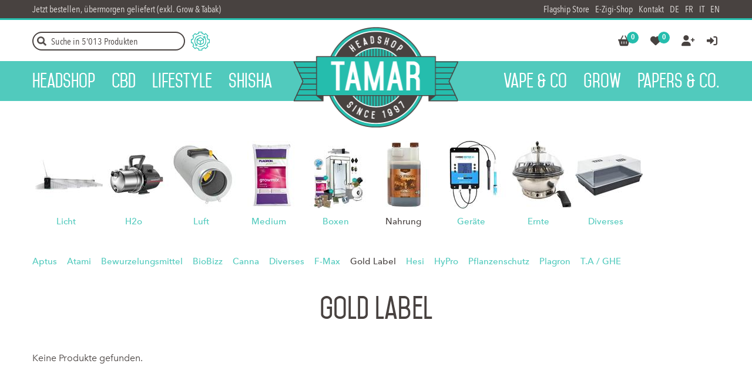

--- FILE ---
content_type: text/html; charset=utf-8
request_url: https://www.tamar.ch/de/grow/nahrung/gold-label
body_size: 99562
content:
<!DOCTYPE html>

<!--        Design & Programming by ppsign         -->
<!--       www.ppsign.ch  •  info@ppsign.ch        -->
<!-- Generated with ppadmin level1 content manager -->

<html lang="de">
<!--<![endif]-->
<head>
    <meta charset="utf-8" />
    <title>
Tamar Headshop - Home    </title>
    <meta http-equiv="Content-Language" content="de-ch" />
    <meta name="MS.LOCALE" content="de-ch" />
    <meta name="HandheldFriendly" content="True">
    <meta name="MobileOptimized" content="380">
    <meta name="viewport" content="width=device-width" />
    <meta name="mobile-web-app-capable" content="yes" />
    <meta name="apple-mobile-web-app-capable" content="yes" />
    <meta name="apple-mobile-web-app-title" content="Tamar" />
    <meta name="author" content="ppsign: phg" />
    <meta name="publisher" content="ppsign GmbH" />
    <meta name="copyright" content="© 2025 by Tamar Trade GmbH" />
    <meta name="generator" content="ppadmin • level1 content manager (version 5.0)" />
    <meta name="description" lang="de-ch" content="Tamar Trade GmbH und Delta Grow AG aus Winterthur bieten Headshop-Produkte, Grow-Artikel, E-Zigaretten, CBD-Hanf, Shishas und viele weitere Trendartikel an." />
    <meta name="keywords" lang="de-ch" content="Tamar Trade GmbH, Headshop, Growshop, CBD, Cannabidiol, Hanf, Natur, Gesundheit, Shisha, Liquids, E-Zigaretten, E-Zigi, Papers, Winterthur, Rastaman, Kiffen, legal, ppsign" />
    <meta name="dc.title" content="Tamar Trade GmbH" />
    <meta name="dc.description" lang="de-ch" content="Tamar Trade GmbH und Delta Grow AG aus Winterthur bieten Headshop-Produkte, Grow-Artikel, E-Zigaretten, CBD-Hanf, Shishas und viele weitere Trendartikel an." />
    <meta name="dc.creator" content="Tamar Trade GmbH" />
    <meta name="audience" content="all" />
    <meta name="robots" content="index, follow" />
    <meta name="Revisit" content="After 1 day" />
    <link rel="stylesheet" href="//fast.fonts.net/cssapi/f22779d1-9980-425a-a2dc-0d6c8fc6d549.css" type="text/css" />
    <link rel="stylesheet" href="/lib/mohave/stylesheet.css" />
    <link rel="stylesheet" href="/lib/rocked/stylesheet.css" />
    <link rel="stylesheet" href="/lib/jester/stylesheet.css" />
    <link rel="stylesheet" href="/lib/font-awesome/css/solid.min.css" />
    <link rel="stylesheet" href="/lib/jquery-fancybox/jquery.fancybox-1.3.4.css" />
    <link rel="stylesheet" href="/lib/swiper/swiper-bundle.min.css" />
    <link rel="stylesheet" href="/lib/swipebox/src/css/swipebox.min.css" />

        <link rel="stylesheet" href="/css/layout_large.css?v=5NPBzMAz5fjUlDgd911QDs128hxu6LQRarM72vMDcLU" />
        <link rel="stylesheet" href="/css/layout.css?v=8K_Wv2h9CKMu5GWnomqvtfQlFOClbvDvw2fEPPp5mlU" media="(max-width: 1019px)" />
        <link rel="stylesheet" href="/css/layout_small.css?v=AXuTiIuDRXkTaHU2UD03uL6bFqHh5kr1kuVnEp6itv0" media="(max-width: 769px)" />
    <style type="text/css"></style>

    <script async src="https://www.googletagmanager.com/gtag/js?id=UA-120014852-1"></script>
    <script>
        window.dataLayer = window.dataLayer || [];
        function gtag() { dataLayer.push(arguments); }
        gtag('js', new Date());
        gtag('config', 'UA-120014852-1');
    </script>
</head>
<body class="Headshop">
    <div id="ppadmin">
        <div class="Main">
            <div id="Status">
                <div class="Content">
                    <div class="Left">
Jetzt bestellen,  &#xFC;bermorgen geliefert (exkl. Grow &amp; Tabak)                    </div>
                    <div class="Right">
                            
    <a href="/de/links/flagship-store" target="">Flagship Store</a>
    <a href="/de/links/e-zigi-shop" target="">E-Zigi-Shop</a>
    <a href="/de/info/kontakt" target="">Kontakt</a>

                        
<a href="/de/grow/nahrung/gold-label">DE</a><a href="/fr/growshop/engrais/label-dor">FR</a><a href="/it/growshop/fertilizer/etichetta-doro">IT</a><a href="/en/grow/food/gold-label">EN</a>
                    </div>
                </div>
            </div>

            <div id="Header">
                <div class="Content">
                    <div id="Prime">
                        <div>
                            <div class="Left">
                                

<div class="Search">
    <div id="Search" class="ui-widget">
        <form id="searchForm" v-on:submit.prevent="checkForm('/de/produkte/suche')">
            <input type="search" id="searchInput"
                   class="AutoCompleteSearch"
                   autocomplete="off"
                   data-defaultText="Suche in 5&#x27;013 Produkten"
                   name="q"
                   :onfocus="hideSearchText"
                   :onblur="showSearchText"
                   v-model="instantSearchText"
                   v-on:keydown.esc="cancelSearch"
                   v-on:keydown="navigation"
                   v-on:input="prepareSearch()" />
            <button v-on:click="performSearch()" type="submit" class="SearchButton" title="Suchen" alt="Suchen" style="border-width:0px;" />
        </form>
    </div>
        <a href="https://config.tamar.ch" title="zum Konfigurator" class="ConfiguratorButton SkinColorized"></a>
</div>

<input type="hidden" id="apiUrl" value="/api/shop/products?loadingType=79&amp;languageId=2&amp;displayType=3&amp;page=1" />

<div id="InstantSearch"
     :class="{Active: showSearchResultBox || instantSearchLoading}"
     v-on:mouseover="hover = true"
     v-on:mouseleave="hover = false">
    <img v-if="instantSearchLoading" src="/img/WaitAnimation.gif" class="Loading" alt="" />
    <div id="products" class="InstantProductList" v-if="showSearchResultBox">
        <product-box v-for="p of instantProducts"
                     :slider-mode="false"
                     :id="p.id"
                     :identifier="p.identifier"
                     :name="p.name"
                     :picture-url="p.coverUrl"
                     :show-icon-bar="false"
                     :show-add-to-buttons="false"
                     :sales-price-text="p.salesPriceText"
                     :sales-price-old-text="p.salesPriceOldText"
                     :link-url="p.linkUrl"
                     :cart-link-type="p.cartLinkType"
                     :selected="p.selected"
                     :discount-text="p.discountText"
                     :is-new="p.isNew"></product-box>

        <p v-if="!instantProducts.length && !instantSearchLoading" class="NoProducts">Keine Produkte gefunden.</p>
    </div>
</div>
                            </div>


                                <div class="Right AdminBar" id="AdminNavigation">
                                    
    <a href="/de/admin/warenkorb"
       title="Warenkorb"
       class=" Icon IconLink ">
        &#xF291;
            <span class="CartAmount Hidden">0</span>
    </a>
    <a href="/de/admin/wunschliste"
       title="Wunschliste"
       class=" Icon IconLink ">
        &#xF004;
            <span class="WishlistAmount Hidden">0</span>
    </a>
    <a href="/de/admin/registrieren"
       title="Registrieren"
       class=" Icon IconLink ">
        &#xF234;
    </a>
    <a href="/de/admin/anmelden"
       title="Anmelden"
       class=" Icon IconLink ">
        &#xF2F6;
    </a>

                                </div>
                        </div>
                    </div>
                </div>
            </div>

            <div id="Navigation">
                <div class="Content">
                    <a href="/de" title="Tamar Headshop" class="Logo">
                        <img src="/img/LogoHeadshop.png" alt="Tamar Headshop" />
                    </a>

                    <a class="MenuOpener">E-Shop</a>

                    
<div class="MenuArea">
    <div class="MainNavigation Left">


		<div class="Level1">
			<a data-hierarchyLevel="1" href="/de/headshop"><span>Headshop</span></a>
			<div class="Level2">
				<div>
					<div>
						<a data-hierarchyLevel="2" href="/de/headshop/aschenbecher">Aschenbecher</a>
					</div>
					<div>
						<a data-hierarchyLevel="2" href="/de/headshop/aufbewahrung">Aufbewahrung</a>
						<div class="Level3">
							<a data-hierarchyLevel="3" href="/de/headshop/aufbewahrung/diverse-dosen">Diverse Dosen</a>
							<a data-hierarchyLevel="3" href="/de/headshop/aufbewahrung/flachmaenner">Flachmänner</a>
							<a data-hierarchyLevel="3" href="/de/headshop/aufbewahrung/humidor">Humidor</a>
							<a data-hierarchyLevel="3" href="/de/headshop/aufbewahrung/joint-pack">Joint Pack</a>
							<a data-hierarchyLevel="3" href="/de/headshop/aufbewahrung/silkon-dosen">Silkon Dosen</a>
							<a data-hierarchyLevel="3" href="/de/headshop/aufbewahrung/smell-proof">Smell proof</a>
							<a data-hierarchyLevel="3" href="/de/headshop/aufbewahrung/smoking-dosen">Smoking Dosen</a>
							<a data-hierarchyLevel="3" href="/de/headshop/aufbewahrung/tabak-dosen">Tabak Dosen</a>
							<a data-hierarchyLevel="3" href="/de/headshop/aufbewahrung/zigaretten-dosen">Zigaretten-Dosen</a>
						</div>
					</div>
					<div>
						<a data-hierarchyLevel="2" href="/de/headshop/bong-pfeifenzubehoer">Bong- & Pfeifenzubehör</a>
						<div class="Level3">
							<a data-hierarchyLevel="3" href="/de/headshop/bong-pfeifenzubehoer/adapter">Adapter</a>
							<a data-hierarchyLevel="3" href="/de/headshop/bong-pfeifenzubehoer/dichtungen">Dichtungen</a>
							<a data-hierarchyLevel="3" href="/de/headshop/bong-pfeifenzubehoer/diverses">Diverses</a>
							<a data-hierarchyLevel="3" href="/de/headshop/bong-pfeifenzubehoer/koepfe-schliff-14mm">Köpfe Schliff 14mm</a>
							<a data-hierarchyLevel="3" href="/de/headshop/bong-pfeifenzubehoer/koepfe-schliff-19mm">Köpfe Schliff 19mm</a>
							<a data-hierarchyLevel="3" href="/de/headshop/bong-pfeifenzubehoer/koepfe-schraubgewinde">Köpfe Schraubgewinde</a>
							<a data-hierarchyLevel="3" href="/de/headshop/bong-pfeifenzubehoer/koepfe-stecksystem">Köpfe Stecksystem</a>
							<a data-hierarchyLevel="3" href="/de/headshop/bong-pfeifenzubehoer/reinigung">Reinigung</a>
							<a data-hierarchyLevel="3" href="/de/headshop/bong-pfeifenzubehoer/siebe">Siebe</a>
							<a data-hierarchyLevel="3" href="/de/headshop/bong-pfeifenzubehoer/vorkuehler">Vorkühler</a>
						</div>
					</div>
					<div>
						<a data-hierarchyLevel="2" href="/de/headshop/bongs">Bongs</a>
						<div class="Level3">
							<a data-hierarchyLevel="3" href="/de/headshop/bongs/acryl">Acryl</a>
							<a data-hierarchyLevel="3" href="/de/headshop/bongs/diverse">Diverse</a>
							<a data-hierarchyLevel="3" href="/de/headshop/bongs/glas">Glas</a>
							<a data-hierarchyLevel="3" href="/de/headshop/bongs/keramik">Keramik</a>
							<a data-hierarchyLevel="3" href="/de/headshop/bongs/metall">Metall</a>
							<a data-hierarchyLevel="3" href="/de/headshop/bongs/silikon-bong">Silikon Bong</a>
						</div>
					</div>
					<div>
						<a data-hierarchyLevel="2" href="/de/headshop/drogentests">Drogentests </a>
						<div class="Level3">
							<a data-hierarchyLevel="3" href="/de/headshop/drogentests/clean-urin">Clean Urin</a>
							<a data-hierarchyLevel="3" href="/de/headshop/drogentests/tests">Tests</a>
						</div>
					</div>
					<div>
						<a data-hierarchyLevel="2" href="/de/headshop/feuerzeuge">Feuerzeuge</a>
						<div class="Level3">
							<a data-hierarchyLevel="3" href="/de/headshop/feuerzeuge/benzin">Benzin</a>
							<a data-hierarchyLevel="3" href="/de/headshop/feuerzeuge/elektrofeuerzeuge">Elektrofeuerzeuge</a>
							<a data-hierarchyLevel="3" href="/de/headshop/feuerzeuge/gas">Gas</a>
							<a data-hierarchyLevel="3" href="/de/headshop/feuerzeuge/hemp-wick">Hemp Wick</a>
							<a data-hierarchyLevel="3" href="/de/headshop/feuerzeuge/zubehoer">Zubehör</a>
						</div>
					</div>
					<div>
						<a data-hierarchyLevel="2" href="/de/headshop/grinder">Grinder</a>
						<div class="Level3">
							<a data-hierarchyLevel="3" href="/de/headshop/grinder/acryl">Acryl</a>
							<a data-hierarchyLevel="3" href="/de/headshop/grinder/alu">Alu</a>
							<a data-hierarchyLevel="3" href="/de/headshop/grinder/credit-cards">Credit Cards</a>
							<a data-hierarchyLevel="3" href="/de/headshop/grinder/diverse">Diverse</a>
							<a data-hierarchyLevel="3" href="/de/headshop/grinder/holz">Holz</a>
							<a data-hierarchyLevel="3" href="/de/headshop/grinder/metall">Metall</a>
							<a data-hierarchyLevel="3" href="/de/headshop/grinder/plastik">Plastik</a>
						</div>
					</div>
					<div>
						<a data-hierarchyLevel="2" href="/de/headshop/messer">Messer </a>
						<div class="Level3">
							<a data-hierarchyLevel="3" href="/de/headshop/messer/diverse">Diverse</a>
							<a data-hierarchyLevel="3" href="/de/headshop/messer/handmesser">Handmesser</a>
							<a data-hierarchyLevel="3" href="/de/headshop/messer/karambit">Karambit</a>
							<a data-hierarchyLevel="3" href="/de/headshop/messer/macheten">Macheten</a>
							<a data-hierarchyLevel="3" href="/de/headshop/messer/schneidemesser">Schneidemesser</a>
							<a data-hierarchyLevel="3" href="/de/headshop/messer/selbstverteidigung">Selbstverteidigung</a>
						</div>
					</div>
					<div>
						<a data-hierarchyLevel="2" href="/de/headshop/oel-dabbing">Oel & Dabbing</a>
						<div class="Level3">
							<a data-hierarchyLevel="3" href="/de/headshop/oel-dabbing/bho-oel-zubehoer">BHO & Öl Zubehör</a>
							<a data-hierarchyLevel="3" href="/de/headshop/oel-dabbing/dab-bong-zubehoer">Dab Bong Zubehör</a>
							<a data-hierarchyLevel="3" href="/de/headshop/oel-dabbing/dab-bongs">Dab Bongs</a>
							<a data-hierarchyLevel="3" href="/de/headshop/oel-dabbing/dabbing-geraete">Dabbing Geräte</a>
							<a data-hierarchyLevel="3" href="/de/headshop/oel-dabbing/dabbing-pfeifen">Dabbing Pfeifen</a>
							<a data-hierarchyLevel="3" href="/de/headshop/oel-dabbing/extraktoren/zubehoer">Extraktoren / Zubehör</a>
							<a data-hierarchyLevel="3" href="/de/headshop/oel-dabbing/loesungsmittel">Lösungsmittel</a>
						</div>
					</div>
					<div>
						<a data-hierarchyLevel="2" href="/de/headshop/pfeifen">Pfeifen</a>
						<div class="Level3">
							<a data-hierarchyLevel="3" href="/de/headshop/pfeifen/acryl">Acryl</a>
							<a data-hierarchyLevel="3" href="/de/headshop/pfeifen/chillum">Chillum</a>
							<a data-hierarchyLevel="3" href="/de/headshop/pfeifen/glas">Glas</a>
							<a data-hierarchyLevel="3" href="/de/headshop/pfeifen/holz">Holz</a>
							<a data-hierarchyLevel="3" href="/de/headshop/pfeifen/metall">Metall</a>
							<a data-hierarchyLevel="3" href="/de/headshop/pfeifen/mit-filtersystem">Mit Filtersystem</a>
							<a data-hierarchyLevel="3" href="/de/headshop/pfeifen/stein">Stein</a>
						</div>
					</div>
					<div>
						<a data-hierarchyLevel="2" href="/de/headshop/pressen">Pressen</a>
					</div>
					<div>
						<a data-hierarchyLevel="2" href="/de/headshop/schalen-trays">Schalen & Tray's</a>
					</div>
					<div>
						<a data-hierarchyLevel="2" href="/de/headshop/schnupfutensilien">Schnupfutensilien</a>
						<div class="Level3">
							<a data-hierarchyLevel="3" href="/de/headshop/schnupfutensilien/dosierer">Dosierer</a>
							<a data-hierarchyLevel="3" href="/de/headshop/schnupfutensilien/schnupfroehrchen">Schnupfröhrchen</a>
							<a data-hierarchyLevel="3" href="/de/headshop/schnupfutensilien/schnupfsets">Schnupfsets</a>
							<a data-hierarchyLevel="3" href="/de/headshop/schnupfutensilien/schnupftabak">Schnupftabak</a>
							<a data-hierarchyLevel="3" href="/de/headshop/schnupfutensilien/zubehoer">Zubehör</a>
						</div>
					</div>
					<div>
						<a data-hierarchyLevel="2" href="/de/headshop/tabak">Tabak</a>
						<div class="Level3">
							<a data-hierarchyLevel="3" href="/de/headshop/tabak/cigarillos">Cigarillos</a>
							<a data-hierarchyLevel="3" href="/de/headshop/tabak/drehtabak">Drehtabak</a>
							<a data-hierarchyLevel="3" href="/de/headshop/tabak/schnupftabak">Schnupftabak</a>
							<a data-hierarchyLevel="3" href="/de/headshop/tabak/snus">Snus</a>
							<a data-hierarchyLevel="3" href="/de/headshop/tabak/tabakbeutel">Tabakbeutel</a>
							<a data-hierarchyLevel="3" href="/de/headshop/tabak/tabakersatz">Tabakersatz</a>
							<a data-hierarchyLevel="3" href="/de/headshop/tabak/zigaretten">Zigaretten</a>
						</div>
					</div>
					<div>
						<a data-hierarchyLevel="2" href="/de/headshop/vaporizer">Vaporizer</a>
						<div class="Level3">
							<a data-hierarchyLevel="3" href="/de/headshop/vaporizer/ersatzteile-zubehoer">Ersatzteile & Zubehör</a>
							<a data-hierarchyLevel="3" href="/de/headshop/vaporizer/vaporizer">Vaporizer</a>
						</div>
					</div>
					<div>
						<a data-hierarchyLevel="2" href="/de/headshop/verpackung">Verpackung</a>
						<div class="Level3">
							<a data-hierarchyLevel="3" href="/de/headshop/verpackung/grip">Grip</a>
							<a data-hierarchyLevel="3" href="/de/headshop/verpackung/kapseln">Kapseln</a>
							<a data-hierarchyLevel="3" href="/de/headshop/verpackung/mikroskope">Mikroskope</a>
							<a data-hierarchyLevel="3" href="/de/headshop/verpackung/vakuumgeraete">Vakuumgeräte</a>
						</div>
					</div>
					<div>
						<a data-hierarchyLevel="2" href="/de/headshop/verstecktresore">Verstecktresore</a>
					</div>
					<div>
						<a data-hierarchyLevel="2" href="/de/headshop/waagen">Waagen</a>
						<div class="Level3">
							<a data-hierarchyLevel="3" href="/de/headshop/waagen/batterien-zubehoer">Batterien & Zubehör</a>
							<a data-hierarchyLevel="3" href="/de/headshop/waagen/waagen-0001gr">Waagen 0.001gr</a>
							<a data-hierarchyLevel="3" href="/de/headshop/waagen/waagen-001gr">Waagen 0.01gr</a>
							<a data-hierarchyLevel="3" href="/de/headshop/waagen/waagen-01gr">Waagen 0.1gr</a>
							<a data-hierarchyLevel="3" href="/de/headshop/waagen/waagen-diverse">Waagen Diverse</a>
						</div>
					</div>
				</div>
			</div>
		</div>
		<div class="Level1">
			<a data-hierarchyLevel="1" href="/de/cbd"><span>CBD</span></a>
			<div class="Level2">
				<div>
					<div>
						<a data-hierarchyLevel="2" href="/de/cbd/vape-co">Vape & Co</a>
						<div class="Level3">
							<a data-hierarchyLevel="3" href="/de/cbd/vape-co/dabbing-geraete">Dabbing Geräte</a>
							<a data-hierarchyLevel="3" href="/de/cbd/vape-co/vapes">Vapes</a>
							<a data-hierarchyLevel="3" href="/de/cbd/vape-co/vaporizer">Vaporizer</a>
						</div>
					</div>
					<div>
						<a data-hierarchyLevel="2" href="/de/cbd/marijuana">Marijuana</a>
						<div class="Level3">
							<a data-hierarchyLevel="3" href="/de/cbd/marijuana/blueten">Blüten</a>
							<a data-hierarchyLevel="3" href="/de/cbd/marijuana/hasch">Hasch</a>
							<a data-hierarchyLevel="3" href="/de/cbd/marijuana/isolate/wax">Isolate / Wax</a>
							<a data-hierarchyLevel="3" href="/de/cbd/marijuana/joints">Joints</a>
							<a data-hierarchyLevel="3" href="/de/cbd/marijuana/kleine-blueten">kleine Blüten</a>
							<a data-hierarchyLevel="3" href="/de/cbd/marijuana/rocks">Rocks</a>
							<a data-hierarchyLevel="3" href="/de/cbd/marijuana/schreder">Schreder</a>
							<a data-hierarchyLevel="3" href="/de/cbd/marijuana/zigaretten">Zigaretten</a>
						</div>
					</div>
					<div>
						<a data-hierarchyLevel="2" href="/de/cbd/kosmetik">Kosmetik</a>
					</div>
					<div>
						<a data-hierarchyLevel="2" href="/de/cbd/extrakte">Extrakte</a>
						<div class="Level3">
							<a data-hierarchyLevel="3" href="/de/cbd/extrakte/cbd-oel">CBD-ÖL </a>
							<a data-hierarchyLevel="3" href="/de/cbd/extrakte/hasch">Hasch</a>
							<a data-hierarchyLevel="3" href="/de/cbd/extrakte/isolate/wax">Isolate / Wax</a>
							<a data-hierarchyLevel="3" href="/de/cbd/extrakte/rocks">Rocks</a>
							<a data-hierarchyLevel="3" href="/de/cbd/extrakte/terpene">Terpene</a>
						</div>
					</div>
					<div>
						<a data-hierarchyLevel="2" href="/de/cbd/buecher">Bücher</a>
					</div>
					<div>
						<a data-hierarchyLevel="2" href="/de/cbd/diverses">Diverses</a>
						<div class="Level3">
							<a data-hierarchyLevel="3" href="/de/cbd/diverses/food">Food</a>
							<a data-hierarchyLevel="3" href="/de/cbd/diverses/grinders">Grinders</a>
							<a data-hierarchyLevel="3" href="/de/cbd/diverses/grip-dosen">Grip & Dosen</a>
							<a data-hierarchyLevel="3" href="/de/cbd/diverses/gutscheine">Gutscheine</a>
							<a data-hierarchyLevel="3" href="/de/cbd/diverses/papers-co">Papers & CO</a>
							<a data-hierarchyLevel="3" href="/de/cbd/diverses/tests">Tests</a>
							<a data-hierarchyLevel="3" href="/de/cbd/diverses/waagen">Waagen</a>
						</div>
					</div>
				</div>
			</div>
		</div>
		<div class="Level1">
			<a data-hierarchyLevel="1" href="/de/lifestyle"><span>Lifestyle</span></a>
			<div class="Level2">
				<div>
					<div>
						<a data-hierarchyLevel="2" href="/de/lifestyle/dekoration">Dekoration</a>
						<div class="Level3">
							<a data-hierarchyLevel="3" href="/de/lifestyle/dekoration/diverses">Diverses</a>
							<a data-hierarchyLevel="3" href="/de/lifestyle/dekoration/tuecher">Tücher</a>
						</div>
					</div>
					<div>
						<a data-hierarchyLevel="2" href="/de/lifestyle/food">Food</a>
						<div class="Level3">
							<a data-hierarchyLevel="3" href="/de/lifestyle/food/alkohol">Alkohol</a>
							<a data-hierarchyLevel="3" href="/de/lifestyle/food/lebensmittel">Lebensmittel</a>
							<a data-hierarchyLevel="3" href="/de/lifestyle/food/soft-getraenke">Soft Getränke</a>
							<a data-hierarchyLevel="3" href="/de/lifestyle/food/tee">Tee</a>
						</div>
					</div>
					<div>
						<a data-hierarchyLevel="2" href="/de/lifestyle/geschenke-gadgets">Geschenke & Gadgets</a>
					</div>
					<div>
						<a data-hierarchyLevel="2" href="/de/lifestyle/kosmetik">Kosmetik</a>
					</div>
					<div>
						<a data-hierarchyLevel="2" href="/de/lifestyle/raeucherartikel">Räucherartikel</a>
						<div class="Level3">
							<a data-hierarchyLevel="3" href="/de/lifestyle/raeucherartikel/duftlampe">Duftlampe </a>
							<a data-hierarchyLevel="3" href="/de/lifestyle/raeucherartikel/raeucherstaebchen">Räucherstäbchen</a>
							<a data-hierarchyLevel="3" href="/de/lifestyle/raeucherartikel/raeucherstaebchenhalter">Räucherstäbchenhalter</a>
						</div>
					</div>
					<div>
						<a data-hierarchyLevel="2" href="/de/lifestyle/raw-produkte">RAW Produkte</a>
					</div>
					<div>
						<a data-hierarchyLevel="2" href="/de/lifestyle/textilien">Textilien</a>
						<div class="Level3">
							<a data-hierarchyLevel="3" href="/de/lifestyle/textilien/kleider">Kleider</a>
							<a data-hierarchyLevel="3" href="/de/lifestyle/textilien/taschen">Taschen</a>
						</div>
					</div>
					<div>
						<a data-hierarchyLevel="2" href="/de/lifestyle/unterhaltung">Unterhaltung</a>
						<div class="Level3">
							<a data-hierarchyLevel="3" href="/de/lifestyle/unterhaltung/buecher">Bücher</a>
							<a data-hierarchyLevel="3" href="/de/lifestyle/unterhaltung/cd/dvd">CD/DVD</a>
							<a data-hierarchyLevel="3" href="/de/lifestyle/unterhaltung/spiele">Spiele</a>
						</div>
					</div>
				</div>
			</div>
		</div>
		<div class="Level1">
			<a data-hierarchyLevel="1" href="/de/shisha"><span>Shisha</span></a>
			<div class="Level2">
				<div>
					<div>
						<a data-hierarchyLevel="2" href="/de/shisha/kohle">Kohle</a>
						<div class="Level3">
							<a data-hierarchyLevel="3" href="/de/shisha/kohle/alufolie">Alufolie</a>
							<a data-hierarchyLevel="3" href="/de/shisha/kohle/kohlekorb">Kohlekorb</a>
							<a data-hierarchyLevel="3" href="/de/shisha/kohle/kohlenanzuender">Kohlenanzünder</a>
							<a data-hierarchyLevel="3" href="/de/shisha/kohle/naturkohle">Naturkohle</a>
							<a data-hierarchyLevel="3" href="/de/shisha/kohle/schnellzuender">Schnellzünder</a>
							<a data-hierarchyLevel="3" href="/de/shisha/kohle/zange">Zange</a>
						</div>
					</div>
					<div>
						<a data-hierarchyLevel="2" href="/de/shisha/schlaeuche">Schläuche</a>
						<div class="Level3">
							<a data-hierarchyLevel="3" href="/de/shisha/schlaeuche/hygienemundstueck">Hygienemundstück</a>
							<a data-hierarchyLevel="3" href="/de/shisha/schlaeuche/komplettset">Komplettset</a>
							<a data-hierarchyLevel="3" href="/de/shisha/schlaeuche/mundstuecke">Mundstücke</a>
							<a data-hierarchyLevel="3" href="/de/shisha/schlaeuche/schlaeuche">Schläuche</a>
							<a data-hierarchyLevel="3" href="/de/shisha/schlaeuche/zubehoer">Zubehör</a>
						</div>
					</div>
					<div>
						<a data-hierarchyLevel="2" href="/de/shisha/shishas">Shishas</a>
						<div class="Level3">
							<a data-hierarchyLevel="3" href="/de/shisha/shishas/aladin">Aladin</a>
							<a data-hierarchyLevel="3" href="/de/shisha/shishas/amy-shisha">Amy Shisha</a>
							<a data-hierarchyLevel="3" href="/de/shisha/shishas/azlan">Azlan</a>
							<a data-hierarchyLevel="3" href="/de/shisha/shishas/diverse">Diverse</a>
							<a data-hierarchyLevel="3" href="/de/shisha/shishas/dud">Dud</a>
							<a data-hierarchyLevel="3" href="/de/shisha/shishas/el-badia">El Badia</a>
							<a data-hierarchyLevel="3" href="/de/shisha/shishas/kayashisha">kayaShisha</a>
							<a data-hierarchyLevel="3" href="/de/shisha/shishas/mata-leon">Mata Leon</a>
							<a data-hierarchyLevel="3" href="/de/shisha/shishas/r2-hookah">R2 Hookah</a>
						</div>
					</div>
					<div>
						<a data-hierarchyLevel="2" href="/de/shisha/tabakkoepfe">Tabakköpfe</a>
						<div class="Level3">
							<a data-hierarchyLevel="3" href="/de/shisha/tabakkoepfe/diverse">Diverse</a>
							<a data-hierarchyLevel="3" href="/de/shisha/tabakkoepfe/hitze-management">Hitze-Management</a>
							<a data-hierarchyLevel="3" href="/de/shisha/tabakkoepfe/komplettset">Komplettset</a>
							<a data-hierarchyLevel="3" href="/de/shisha/tabakkoepfe/zubehoer">Zubehör</a>
						</div>
					</div>
					<div>
						<a data-hierarchyLevel="2" href="/de/shisha/zubehoer">Zubehör</a>
						<div class="Level3">
							<a data-hierarchyLevel="3" href="/de/shisha/zubehoer/adapter-ventile">Adapter & Ventile</a>
							<a data-hierarchyLevel="3" href="/de/shisha/zubehoer/dichtung">Dichtung</a>
							<a data-hierarchyLevel="3" href="/de/shisha/zubehoer/diverses">Diverses</a>
							<a data-hierarchyLevel="3" href="/de/shisha/zubehoer/ersatzglaeser">Ersatzgläser</a>
							<a data-hierarchyLevel="3" href="/de/shisha/zubehoer/reinigung-filter">Reinigung & Filter</a>
							<a data-hierarchyLevel="3" href="/de/shisha/zubehoer/taschen">Taschen</a>
							<a data-hierarchyLevel="3" href="/de/shisha/zubehoer/windschutz">Windschutz</a>
						</div>
					</div>
					<div>
						<a data-hierarchyLevel="2" href="/de/shisha/shishatabak">Shishatabak</a>
						<div class="Level3">
							<a data-hierarchyLevel="3" href="/de/shisha/shishatabak/187-strassenbande">187 Strassenbande</a>
							<a data-hierarchyLevel="3" href="/de/shisha/shishatabak/adalya">Adalya</a>
							<a data-hierarchyLevel="3" href="/de/shisha/shishatabak/al-fakher">Al Fakher</a>
							<a data-hierarchyLevel="3" href="/de/shisha/shishatabak/al-massiva">Al Massiva</a>
							<a data-hierarchyLevel="3" href="/de/shisha/shishatabak/amy">AMY</a>
							<a data-hierarchyLevel="3" href="/de/shisha/shishatabak/azlan">Azlan</a>
							<a data-hierarchyLevel="3" href="/de/shisha/shishatabak/bushido">Bushido</a>
							<a data-hierarchyLevel="3" href="/de/shisha/shishatabak/capital-bra">Capital Bra</a>
							<a data-hierarchyLevel="3" href="/de/shisha/shishatabak/diverses">Diverses</a>
							<a data-hierarchyLevel="3" href="/de/shisha/shishatabak/fruuqqa">Fruuqqa</a>
							<a data-hierarchyLevel="3" href="/de/shisha/shishatabak/holster">Holster</a>
							<a data-hierarchyLevel="3" href="/de/shisha/shishatabak/hookain">Hookain</a>
							<a data-hierarchyLevel="3" href="/de/shisha/shishatabak/moloko">Moloko</a>
							<a data-hierarchyLevel="3" href="/de/shisha/shishatabak/nameless">Nameless</a>
							<a data-hierarchyLevel="3" href="/de/shisha/shishatabak/octo-buzz">Octo-Buzz</a>
							<a data-hierarchyLevel="3" href="/de/shisha/shishatabak/os-tobaco">O's Tobaco</a>
							<a data-hierarchyLevel="3" href="/de/shisha/shishatabak/ossy-smoke">Ossy Smoke</a>
							<a data-hierarchyLevel="3" href="/de/shisha/shishatabak/social-smoke">Social Smoke</a>
							<a data-hierarchyLevel="3" href="/de/shisha/shishatabak/swiss-smoke">Swiss Smoke</a>
							<a data-hierarchyLevel="3" href="/de/shisha/shishatabak/whoop">Whoop</a>
						</div>
					</div>
				</div>
			</div>
		</div>
	</div>
	<div class="MainNavigation Right">
		<div class="Level1">
			<a data-hierarchyLevel="1" href="/de/vape-co"><span>Vape & Co</span></a>
			<div class="Level2">
				<div>
					<div>
						<a data-hierarchyLevel="2" href="/de/vape-co/vorgefuellt">Vorgefüllt</a>
						<div class="Level3">
							<a data-hierarchyLevel="3" href="/de/vape-co/vorgefuellt/cbd">CBD</a>
							<a data-hierarchyLevel="3" href="/de/vape-co/vorgefuellt/elfbar">Elfbar</a>
							<a data-hierarchyLevel="3" href="/de/vape-co/vorgefuellt/instaflow">Instaflow</a>
							<a data-hierarchyLevel="3" href="/de/vape-co/vorgefuellt/lost-mary">LOST MARY</a>
							<a data-hierarchyLevel="3" href="/de/vape-co/vorgefuellt/vozol">Vozol</a>
						</div>
					</div>
					<div>
						<a data-hierarchyLevel="2" href="/de/vape-co/e-zigis">E-Zigis</a>
						<div class="Level3">
							<a data-hierarchyLevel="3" href="/de/vape-co/e-zigis/cbd-vapes">CBD Vapes</a>
							<a data-hierarchyLevel="3" href="/de/vape-co/e-zigis/pod-geraete">Pod Geräte</a>
							<a data-hierarchyLevel="3" href="/de/vape-co/e-zigis/kits">Kits</a>
							<a data-hierarchyLevel="3" href="/de/vape-co/e-zigis/mods">Mods</a>
							<a data-hierarchyLevel="3" href="/de/vape-co/e-zigis/verdampfer">Verdampfer</a>
							<a data-hierarchyLevel="3" href="/de/vape-co/e-zigis/e-shishas">E-Shishas</a>
						</div>
					</div>
					<div>
						<a data-hierarchyLevel="2" href="/de/vape-co/pods-coils">Pods & Coils</a>
						<div class="Level3">
							<a data-hierarchyLevel="3" href="/de/vape-co/pods-coils/ersatzcoils">Ersatzcoils</a>
							<a data-hierarchyLevel="3" href="/de/vape-co/pods-coils/ersatzpods">Ersatzpods</a>
							<a data-hierarchyLevel="3" href="/de/vape-co/pods-coils/sonstiges">Sonstiges</a>
						</div>
					</div>
					<div>
						<a data-hierarchyLevel="2" href="/de/vape-co/liquids">Liquids</a>
						<div class="Level3">
							<a data-hierarchyLevel="3" href="/de/vape-co/liquids/10mg-nikotin-salz">10mg Nikotin Salz</a>
							<a data-hierarchyLevel="3" href="/de/vape-co/liquids/20mg-nikotin-salz">20mg Nikotin Salz</a>
							<a data-hierarchyLevel="3" href="/de/vape-co/liquids/free-base-nikotin">Free Base Nikotin</a>
							<a data-hierarchyLevel="3" href="/de/vape-co/liquids/ohne-nikotin">ohne Nikotin</a>
							<a data-hierarchyLevel="3" href="/de/vape-co/liquids/base-zum-mischen">Base zum Mischen</a>
							<a data-hierarchyLevel="3" href="/de/vape-co/liquids/aromen-zum-mischen">Aromen zum Mischen</a>
							<a data-hierarchyLevel="3" href="/de/vape-co/liquids/zubehoer">Zubehör</a>
						</div>
					</div>
					<div>
						<a data-hierarchyLevel="2" href="/de/vape-co/nikotinshots">Nikotinshots</a>
						<div class="Level3">
							<a data-hierarchyLevel="3" href="/de/vape-co/nikotinshots/free-base">Free Base</a>
							<a data-hierarchyLevel="3" href="/de/vape-co/nikotinshots/nikotin-salz">Nikotin Salz</a>
						</div>
					</div>
					<div>
						<a data-hierarchyLevel="2" href="/de/vape-co/zubehoer">Zubehör</a>
						<div class="Level3">
							<a data-hierarchyLevel="3" href="/de/vape-co/zubehoer/akkus-und-ladegeraete">Akkus und Ladegeräte</a>
							<a data-hierarchyLevel="3" href="/de/vape-co/zubehoer/sonstiges">Sonstiges</a>
							<a data-hierarchyLevel="3" href="/de/vape-co/zubehoer/wickelzeug">Wickelzeug</a>
						</div>
					</div>
				</div>
			</div>
		</div>
		<div class="Level1">
			<a data-hierarchyLevel="1" href="/de/grow"><span>Grow</span></a>
			<div class="Level2">
				<div>
					<div>
						<a data-hierarchyLevel="2" href="/de/grow/licht">Licht</a>
						<div class="Level3">
							<a data-hierarchyLevel="3" href="/de/grow/licht/ersatzbirnen">Ersatzbirnen</a>
							<a data-hierarchyLevel="3" href="/de/grow/licht/lampen">Lampen</a>
							<a data-hierarchyLevel="3" href="/de/grow/licht/led-lampen">LED Lampen</a>
							<a data-hierarchyLevel="3" href="/de/grow/licht/reflektoren">Reflektoren</a>
							<a data-hierarchyLevel="3" href="/de/grow/licht/vorschaltgeraete">Vorschaltgeräte</a>
							<a data-hierarchyLevel="3" href="/de/grow/licht/zubehoer">Zubehör</a>
						</div>
					</div>
					<div>
						<a data-hierarchyLevel="2" href="/de/grow/h2o">H2O</a>
						<div class="Level3">
							<a data-hierarchyLevel="3" href="/de/grow/h2o/bewaesserungssysteme">Bewässerungssysteme</a>
							<a data-hierarchyLevel="3" href="/de/grow/h2o/heizstaebe">Heizstäbe</a>
							<a data-hierarchyLevel="3" href="/de/grow/h2o/hydrosysteme">Hydrosysteme</a>
							<a data-hierarchyLevel="3" href="/de/grow/h2o/luftpumpen">Luftpumpen</a>
							<a data-hierarchyLevel="3" href="/de/grow/h2o/osmosegeraete">Osmosegeräte</a>
							<a data-hierarchyLevel="3" href="/de/grow/h2o/schlaeuche/kuppl">Schläuche / Kuppl.</a>
							<a data-hierarchyLevel="3" href="/de/grow/h2o/umwaeltzpumpe">Umwältzpumpe</a>
							<a data-hierarchyLevel="3" href="/de/grow/h2o/wannen">Wannen</a>
							<a data-hierarchyLevel="3" href="/de/grow/h2o/wasserkuehler">Wasserkühler</a>
							<a data-hierarchyLevel="3" href="/de/grow/h2o/wasserpumpen">Wasserpumpen</a>
							<a data-hierarchyLevel="3" href="/de/grow/h2o/wassertanks">Wassertanks</a>
							<a data-hierarchyLevel="3" href="/de/grow/h2o/zubehoer">Zubehör</a>
						</div>
					</div>
					<div>
						<a data-hierarchyLevel="2" href="/de/grow/luft">Luft</a>
						<div class="Level3">
							<a data-hierarchyLevel="3" href="/de/grow/luft/aktivkohlefilter">Aktivkohlefilter</a>
							<a data-hierarchyLevel="3" href="/de/grow/luft/be/entfeuchter">Be/Entfeuchter</a>
							<a data-hierarchyLevel="3" href="/de/grow/luft/co2">CO2</a>
							<a data-hierarchyLevel="3" href="/de/grow/luft/geruchsneutralisation">Geruchsneutralisation</a>
							<a data-hierarchyLevel="3" href="/de/grow/luft/lueftungsrohre">Lüftungsrohre</a>
							<a data-hierarchyLevel="3" href="/de/grow/luft/umluftventilator">Umluftventilator</a>
							<a data-hierarchyLevel="3" href="/de/grow/luft/ventilatoren">Ventilatoren</a>
							<a data-hierarchyLevel="3" href="/de/grow/luft/zubehoer">Zubehör</a>
						</div>
					</div>
					<div>
						<a data-hierarchyLevel="2" href="/de/grow/medium">Medium</a>
						<div class="Level3">
							<a data-hierarchyLevel="3" href="/de/grow/medium/eazy-plug">Eazy Plug</a>
							<a data-hierarchyLevel="3" href="/de/grow/medium/erde">Erde</a>
							<a data-hierarchyLevel="3" href="/de/grow/medium/erde-zusaetze">Erde-Zusätze</a>
							<a data-hierarchyLevel="3" href="/de/grow/medium/hydroton">Hydroton</a>
							<a data-hierarchyLevel="3" href="/de/grow/medium/jiffy">Jiffy</a>
							<a data-hierarchyLevel="3" href="/de/grow/medium/kokos">Kokos</a>
							<a data-hierarchyLevel="3" href="/de/grow/medium/perlit/agroperl">Perlit / Agroperl</a>
							<a data-hierarchyLevel="3" href="/de/grow/medium/steinwolle">Steinwolle</a>
							<a data-hierarchyLevel="3" href="/de/grow/medium/transport">Transport</a>
							<a data-hierarchyLevel="3" href="/de/grow/medium/wurzelflies">Wurzelflies</a>
						</div>
					</div>
					<div>
						<a data-hierarchyLevel="2" href="/de/grow/boxen">Boxen</a>
						<div class="Level3">
							<a data-hierarchyLevel="3" href="/de/grow/boxen/garden-high-probox">Garden High ProBox</a>
							<a data-hierarchyLevel="3" href="/de/grow/boxen/homeboxen">Homeboxen</a>
							<a data-hierarchyLevel="3" href="/de/grow/boxen/homeboxen-sets">Homeboxen Sets</a>
							<a data-hierarchyLevel="3" href="/de/grow/boxen/homeboxen-zubehoer">Homeboxen Zubehör</a>
							<a data-hierarchyLevel="3" href="/de/grow/boxen/hortibox">Hortibox</a>
						</div>
					</div>
					<div>
						<a data-hierarchyLevel="2" href="/de/grow/nahrung">Nahrung</a>
						<div class="Level3">
							<a data-hierarchyLevel="3" href="/de/grow/nahrung/aptus">Aptus</a>
							<a data-hierarchyLevel="3" href="/de/grow/nahrung/atami">Atami</a>
							<a data-hierarchyLevel="3" href="/de/grow/nahrung/bewurzelungsmittel">Bewurzelungsmittel</a>
							<a data-hierarchyLevel="3" href="/de/grow/nahrung/biobizz">BioBizz</a>
							<a data-hierarchyLevel="3" href="/de/grow/nahrung/canna">Canna</a>
							<a data-hierarchyLevel="3" href="/de/grow/nahrung/diverses">Diverses</a>
							<a data-hierarchyLevel="3" href="/de/grow/nahrung/f-max">F-Max</a>
							<a data-hierarchyLevel="3" href="/de/grow/nahrung/gold-label">Gold Label</a>
							<a data-hierarchyLevel="3" href="/de/grow/nahrung/hesi">Hesi</a>
							<a data-hierarchyLevel="3" href="/de/grow/nahrung/hypro">HyPro</a>
							<a data-hierarchyLevel="3" href="/de/grow/nahrung/pflanzenschutz">Pflanzenschutz</a>
							<a data-hierarchyLevel="3" href="/de/grow/nahrung/plagron">Plagron</a>
							<a data-hierarchyLevel="3" href="/de/grow/nahrung/ta/ghe">T.A / GHE</a>
						</div>
					</div>
					<div>
						<a data-hierarchyLevel="2" href="/de/grow/geraete">Geräte</a>
						<div class="Level3">
							<a data-hierarchyLevel="3" href="/de/grow/geraete/be/entfeuchter">Be/Entfeuchter</a>
							<a data-hierarchyLevel="3" href="/de/grow/geraete/co2-messgeraete">Co2 Messgeräte</a>
							<a data-hierarchyLevel="3" href="/de/grow/geraete/ec-messgeraete">EC-Messgeräte</a>
							<a data-hierarchyLevel="3" href="/de/grow/geraete/heiz-kuehlgeraete">Heiz & Kühlgeräte</a>
							<a data-hierarchyLevel="3" href="/de/grow/geraete/lumen-messgeraete">Lumen Messgeräte</a>
							<a data-hierarchyLevel="3" href="/de/grow/geraete/mikroskope">Mikroskope</a>
							<a data-hierarchyLevel="3" href="/de/grow/geraete/pflanzenschutzgeraete">Pflanzenschutzgeräte</a>
							<a data-hierarchyLevel="3" href="/de/grow/geraete/ph/ec-combo-messgeraete">PH / EC Combo Messgeräte</a>
							<a data-hierarchyLevel="3" href="/de/grow/geraete/ph-messgeraete">PH Messgeräte</a>
							<a data-hierarchyLevel="3" href="/de/grow/geraete/regelgeraete">Regelgeräte</a>
							<a data-hierarchyLevel="3" href="/de/grow/geraete/thermo/hygrometer">Thermo / Hygrometer</a>
							<a data-hierarchyLevel="3" href="/de/grow/geraete/zubehoer">Zubehör</a>
						</div>
					</div>
					<div>
						<a data-hierarchyLevel="2" href="/de/grow/ernte">Ernte</a>
						<div class="Level3">
							<a data-hierarchyLevel="3" href="/de/grow/ernte/bho-oel-extraktion">BHO & Öl Extraktion</a>
							<a data-hierarchyLevel="3" href="/de/grow/ernte/bho-oel-zubehoer">BHO & Öl Zubehör</a>
							<a data-hierarchyLevel="3" href="/de/grow/ernte/mikroskope">Mikroskope</a>
							<a data-hierarchyLevel="3" href="/de/grow/ernte/pollinatoren">Pollinatoren</a>
							<a data-hierarchyLevel="3" href="/de/grow/ernte/pressen">Pressen</a>
							<a data-hierarchyLevel="3" href="/de/grow/ernte/rosinpressen">Rosinpressen</a>
							<a data-hierarchyLevel="3" href="/de/grow/ernte/schneidehilfen">Schneidehilfen</a>
							<a data-hierarchyLevel="3" href="/de/grow/ernte/trocknungsnetze">Trocknungsnetze</a>
							<a data-hierarchyLevel="3" href="/de/grow/ernte/verpackungen">Verpackungen</a>
							<a data-hierarchyLevel="3" href="/de/grow/ernte/wasserextraktion">Wasserextraktion</a>
							<a data-hierarchyLevel="3" href="/de/grow/ernte/weiterverabeitung">Weiterverabeitung</a>
						</div>
					</div>
					<div>
						<a data-hierarchyLevel="2" href="/de/grow/diverses">Diverses</a>
						<div class="Level3">
							<a data-hierarchyLevel="3" href="/de/grow/diverses/beschriftung">Beschriftung</a>
							<a data-hierarchyLevel="3" href="/de/grow/diverses/buecher">Bücher</a>
							<a data-hierarchyLevel="3" href="/de/grow/diverses/cbd-samen">CBD Samen</a>
							<a data-hierarchyLevel="3" href="/de/grow/diverses/diverses">Diverses</a>
							<a data-hierarchyLevel="3" href="/de/grow/diverses/folien">Folien</a>
							<a data-hierarchyLevel="3" href="/de/grow/diverses/gewaechshaeuser">Gewächshäuser</a>
							<a data-hierarchyLevel="3" href="/de/grow/diverses/gutscheine">Gutscheine</a>
							<a data-hierarchyLevel="3" href="/de/grow/diverses/koerperschutz">Körperschutz</a>
							<a data-hierarchyLevel="3" href="/de/grow/diverses/messbecher">Messbecher</a>
							<a data-hierarchyLevel="3" href="/de/grow/diverses/reinigung">Reinigung</a>
							<a data-hierarchyLevel="3" href="/de/grow/diverses/stuetznetze">Stütznetze</a>
							<a data-hierarchyLevel="3" href="/de/grow/diverses/tests-co">Tests & Co</a>
							<a data-hierarchyLevel="3" href="/de/grow/diverses/toepfe-wannen">Töpfe & Wannen</a>
							<a data-hierarchyLevel="3" href="/de/grow/diverses/wassersprueher">Wassersprüher</a>
						</div>
					</div>
				</div>
			</div>
		</div>
		<div class="Level1">
			<a data-hierarchyLevel="1" href="/de/papers-co"><span>Papers & Co.</span></a>
			<div class="Level2">
				<div>
					<div>
						<a data-hierarchyLevel="2" href="/de/papers-co/blunts">Blunts</a>
						<div class="Level3">
							<a data-hierarchyLevel="3" href="/de/papers-co/blunts/al-capone">Al Capone</a>
							<a data-hierarchyLevel="3" href="/de/papers-co/blunts/blunt-wrap">Blunt Wrap</a>
							<a data-hierarchyLevel="3" href="/de/papers-co/blunts/cyclones">Cyclones</a>
							<a data-hierarchyLevel="3" href="/de/papers-co/blunts/diverse">Diverse</a>
							<a data-hierarchyLevel="3" href="/de/papers-co/blunts/g-rollz">G-Rollz</a>
							<a data-hierarchyLevel="3" href="/de/papers-co/blunts/haarlem-blunt">Haarlem Blunt</a>
							<a data-hierarchyLevel="3" href="/de/papers-co/blunts/juicy-blunt">Juicy Blunt</a>
							<a data-hierarchyLevel="3" href="/de/papers-co/blunts/shine-gold-wrap">Shine Gold Wrap</a>
							<a data-hierarchyLevel="3" href="/de/papers-co/blunts/super-blunts">Super Blunts</a>
						</div>
					</div>
					<div>
						<a data-hierarchyLevel="2" href="/de/papers-co/drehhilfen">Drehhilfen</a>
					</div>
					<div>
						<a data-hierarchyLevel="2" href="/de/papers-co/drehmaschinen">Drehmaschinen</a>
					</div>
					<div>
						<a data-hierarchyLevel="2" href="/de/papers-co/drehpapier">Drehpapier</a>
						<div class="Level3">
							<a data-hierarchyLevel="3" href="/de/papers-co/drehpapier/diverse">Diverse</a>
							<a data-hierarchyLevel="3" href="/de/papers-co/drehpapier/elements">Elements</a>
							<a data-hierarchyLevel="3" href="/de/papers-co/drehpapier/gizeh">Gizeh</a>
							<a data-hierarchyLevel="3" href="/de/papers-co/drehpapier/greengo">Greengo</a>
							<a data-hierarchyLevel="3" href="/de/papers-co/drehpapier/juicy">Juicy</a>
							<a data-hierarchyLevel="3" href="/de/papers-co/drehpapier/monkey-king">Monkey King</a>
							<a data-hierarchyLevel="3" href="/de/papers-co/drehpapier/ocb">OCB</a>
							<a data-hierarchyLevel="3" href="/de/papers-co/drehpapier/old-scool-papers">OLD SCOOL PAPERS</a>
							<a data-hierarchyLevel="3" href="/de/papers-co/drehpapier/raw">Raw</a>
							<a data-hierarchyLevel="3" href="/de/papers-co/drehpapier/rips">Rips</a>
							<a data-hierarchyLevel="3" href="/de/papers-co/drehpapier/rizla">Rizla</a>
							<a data-hierarchyLevel="3" href="/de/papers-co/drehpapier/rs-rolls">RS Rolls</a>
							<a data-hierarchyLevel="3" href="/de/papers-co/drehpapier/shine-gold">Shine Gold</a>
							<a data-hierarchyLevel="3" href="/de/papers-co/drehpapier/smoking">Smoking</a>
							<a data-hierarchyLevel="3" href="/de/papers-co/drehpapier/ziggis">Ziggis</a>
						</div>
					</div>
					<div>
						<a data-hierarchyLevel="2" href="/de/papers-co/drehpapier-dosen">Drehpapier Dosen</a>
					</div>
					<div>
						<a data-hierarchyLevel="2" href="/de/papers-co/filter">Filter</a>
						<div class="Level3">
							<a data-hierarchyLevel="3" href="/de/papers-co/filter/diverse">Diverse</a>
							<a data-hierarchyLevel="3" href="/de/papers-co/filter/kohlefilter">Kohlefilter</a>
							<a data-hierarchyLevel="3" href="/de/papers-co/filter/papierfilter">Papierfilter</a>
							<a data-hierarchyLevel="3" href="/de/papers-co/filter/zigaretten-drehfilter">Zigaretten-Drehfilter</a>
						</div>
					</div>
					<div>
						<a data-hierarchyLevel="2" href="/de/papers-co/joint-huelsen-cones">Joint Hülsen (Cones) </a>
					</div>
					<div>
						<a data-hierarchyLevel="2" href="/de/papers-co/jointpack">Jointpack</a>
					</div>
					<div>
						<a data-hierarchyLevel="2" href="/de/papers-co/stopfmaschinen">Stopfmaschinen</a>
					</div>
					<div>
						<a data-hierarchyLevel="2" href="/de/papers-co/zigaretten-huelsen">Zigaretten Hülsen</a>
					</div>
				</div>
			</div>
        </div>

    </div>
</div>



                </div>
            </div>

            
    <div class="Light SubNavigation">
        <div class="Content Flexbox">
                    <div title="Licht">
                        <a class="Picture CategoryPicture"
                           href="/de/grow/licht"
                           data-hierarchyLevel="2">
                            <img src="/CategoryImage.ashx?src=v5&amp;id=36c004a0-b8d9-4567-815d-d63f49e0f4f9&amp;w=115&amp;h=115" alt="Licht" />
                        </a>
                        <h3>
                            <a href="/de/grow/licht"
                               data-hierarchyLevel="2">Licht</a>
                        </h3>
                    </div>
                    <div title="H2O">
                        <a class="Picture CategoryPicture"
                           href="/de/grow/h2o"
                           data-hierarchyLevel="2">
                            <img src="/CategoryImage.ashx?src=v5&amp;id=459616eb-c88c-4e9d-8dc7-cb4ec88f4ab5&amp;w=115&amp;h=115" alt="H2O" />
                        </a>
                        <h3>
                            <a href="/de/grow/h2o"
                               data-hierarchyLevel="2">H2o</a>
                        </h3>
                    </div>
                    <div title="Luft">
                        <a class="Picture CategoryPicture"
                           href="/de/grow/luft"
                           data-hierarchyLevel="2">
                            <img src="/CategoryImage.ashx?src=v5&amp;id=f8cfded7-ace9-44dc-81ca-a8ae78e715d0&amp;w=115&amp;h=115" alt="Luft" />
                        </a>
                        <h3>
                            <a href="/de/grow/luft"
                               data-hierarchyLevel="2">Luft</a>
                        </h3>
                    </div>
                    <div title="Medium">
                        <a class="Picture CategoryPicture"
                           href="/de/grow/medium"
                           data-hierarchyLevel="2">
                            <img src="/CategoryImage.ashx?src=v5&amp;id=b518fabd-8f69-4f10-b808-8f3f4fa23998&amp;w=115&amp;h=115" alt="Medium" />
                        </a>
                        <h3>
                            <a href="/de/grow/medium"
                               data-hierarchyLevel="2">Medium</a>
                        </h3>
                    </div>
                    <div title="Boxen">
                        <a class="Picture CategoryPicture"
                           href="/de/grow/boxen"
                           data-hierarchyLevel="2">
                            <img src="/CategoryImage.ashx?src=v5&amp;id=d4fde42e-32b0-4528-b6d2-c39acb308100&amp;w=115&amp;h=115" alt="Boxen" />
                        </a>
                        <h3>
                            <a href="/de/grow/boxen"
                               data-hierarchyLevel="2">Boxen</a>
                        </h3>
                    </div>
                    <div class="Opened" title="Nahrung">
                        <a class="Picture CategoryPicture"
                           href="/de/grow/nahrung"
                           data-hierarchyLevel="2">
                            <img src="/CategoryImage.ashx?src=v5&amp;id=e187f8e5-7ccf-46af-ad42-57a2104abcb9&amp;w=115&amp;h=115" alt="Nahrung" />
                        </a>
                        <h3>
                            <a href="/de/grow/nahrung"
                               class="Opened"
                               data-hierarchyLevel="2">Nahrung</a>
                        </h3>
                    </div>
                    <div title="Ger&#xE4;te">
                        <a class="Picture CategoryPicture"
                           href="/de/grow/geraete"
                           data-hierarchyLevel="2">
                            <img src="/CategoryImage.ashx?src=v5&amp;id=f38903de-f512-4666-9571-fad0c4a7eab3&amp;w=115&amp;h=115" alt="Ger&#xE4;te" />
                        </a>
                        <h3>
                            <a href="/de/grow/geraete"
                               data-hierarchyLevel="2">Ger&#xE4;te</a>
                        </h3>
                    </div>
                    <div title="Ernte">
                        <a class="Picture CategoryPicture"
                           href="/de/grow/ernte"
                           data-hierarchyLevel="2">
                            <img src="/CategoryImage.ashx?src=v5&amp;id=a1768138-e3f0-4dd7-a66c-5bd139606c95&amp;w=115&amp;h=115" alt="Ernte" />
                        </a>
                        <h3>
                            <a href="/de/grow/ernte"
                               data-hierarchyLevel="2">Ernte</a>
                        </h3>
                    </div>
                    <div title="Diverses">
                        <a class="Picture CategoryPicture"
                           href="/de/grow/diverses"
                           data-hierarchyLevel="2">
                            <img src="/CategoryImage.ashx?src=v5&amp;id=2e2928e3-7767-407f-89f8-e4cd14fda0ec&amp;w=115&amp;h=115" alt="Diverses" />
                        </a>
                        <h3>
                            <a href="/de/grow/diverses"
                               data-hierarchyLevel="2">Diverses</a>
                        </h3>
                    </div>
        </div>
    </div>


            
    <div class="Light SubSubNavigation">
        <div class="Content">
                <a href="/de/grow/nahrung/aptus" data-hierarchyLevel="3">Aptus</a>
                <a href="/de/grow/nahrung/atami" data-hierarchyLevel="3">Atami</a>
                <a href="/de/grow/nahrung/bewurzelungsmittel" data-hierarchyLevel="3">Bewurzelungsmittel</a>
                <a href="/de/grow/nahrung/biobizz" data-hierarchyLevel="3">BioBizz</a>
                <a href="/de/grow/nahrung/canna" data-hierarchyLevel="3">Canna</a>
                <a href="/de/grow/nahrung/diverses" data-hierarchyLevel="3">Diverses</a>
                <a href="/de/grow/nahrung/f-max" data-hierarchyLevel="3">F-Max</a>
                <a href="/de/grow/nahrung/gold-label" class="Active" data-hierarchyLevel="3">Gold Label</a>
                <a href="/de/grow/nahrung/hesi" data-hierarchyLevel="3">Hesi</a>
                <a href="/de/grow/nahrung/hypro" data-hierarchyLevel="3">HyPro</a>
                <a href="/de/grow/nahrung/pflanzenschutz" data-hierarchyLevel="3">Pflanzenschutz</a>
                <a href="/de/grow/nahrung/plagron" data-hierarchyLevel="3">Plagron</a>
                <a href="/de/grow/nahrung/ta/ghe" data-hierarchyLevel="3">T.A / GHE</a>
        </div>
    </div>


            



    

<input type="hidden" id="productsApiUrl" value="/api/shop/products?loadingType=79&amp;languageId=2&amp;navigationId=26169&amp;filterByAllCategories=True&amp;displayType=1&amp;hierarchicalCategoryId=4f35460d-a176-416d-9bfd-55d00a34e728" />

    <input type="hidden" id="ExtendedTitle" value="Gold Label - Tamar Headshop" />
    <div class="Light Front">
        <div class="Content">

            <h1>Gold Label</h1>

            <n-config-provider :theme-overrides="tamarTheme">

                <div v-if="initialized" :class="'Filters' + (showMoreFilter ? ' MoreFilters' : '')">

                    <template v-for="(f, index) in vm.filters">

                        <div v-if="f.multiple && isApplyPrice" class="Filter">
                            <n-button class="PriceFilter"
                                      type="default"
                                      tertiary
                                      v-on:click="showModal = true">
                                <span class="PriceFilterText">
                                    {{ isApplyPrice ? 'CHF ' + tempMinPrice + ' - ' + tempMaxPrice
                                    : '[Shop.Overview.Filter.Price]'}}
                                </span>
                                <span v-if="isApplyPrice"
                                      v-on:click.stop="removePriceFilter"
                                      class="PriceFilterClose"></span>
                            </n-button>

                            <div class="PriceFilterContainer">
                                <transition name="fade">
                                    <div v-if="showModal" class="PriceFilterModal">
                                        <div class="SubPriceFilter">
                                            <div>
                                                <span class="FilterPriceName">[Shop.Overview.Filter.Price.Name]</span>
                                                <span v-on:click="closePriceFilterModal" class="PriceFilterClose"></span>
                                            </div>
                                            <div class="Histogram">
                                                <div v-for="(bar, index) in histogramData" :key="index" class="bar" :style="{ height: bar + 'px' }"></div>
                                            </div>

                                            <div class="SliderFilter">
                                                <n-slider v-model:value="priceRange" range :min="minPrice" :max="maxPrice" />
                                            </div>

                                            <div class="PriceFilterInput">
                                                <div class="PriceInput">
                                                    <span>Min</span>
                                                    <n-input class="tiny"
                                                             type="text"
                                                             :allow-input="onlyAllowNumber"
                                                             :value="priceRange[0]" :min="minPrice" :max="maxPrice">
                                                        <template #prefix>
                                                            CHF
                                                        </template>
                                                    </n-input>
                                                </div>
                                                <div>
                                                    <br />
                                                    <span>-</span>
                                                </div>
                                                <div class="PriceInput">
                                                    <span>Max</span>
                                                    <n-input type="text"
                                                             :allow-input="onlyAllowNumber"
                                                             :value="priceRange[1]" :min="minPrice" :max="maxPrice">
                                                        <template #prefix>
                                                            CHF
                                                        </template>
                                                    </n-input>
                                                </div>
                                            </div>

                                            <div class="PriceFilterApply">
                                                <n-button type="primary" block v-on:click="applyFilter">[Shop.Overview.Filter.Price.Apply]</n-button>
                                            </div>
                                        </div>
                                    </div>
                                </transition>
                            </div>
                        </div>

                        <n-select v-else-if="!f.multiple"
                                  :key=f.id
                                  v-model:value="f.selectedOptionSystemNames"
                                  multiple
                        filterable
                                  clearable
                                  max-tag-count="responsive"
                                  size="medium"
                                  value-field="systemName"
                                  label-field="name"
                                  :placeholder="f.name"
                                  :options="f.options"
                                  v-on:update:value="filterUpdated"
                                  :render-label="renderLabel"
                                  class="Filter"></n-select>
                    </template>


                    <div class="Filter MoreFilter" v-if="checkMoreFilterButton()">
                        <n-button class="MoreButton"
                                  type="default"
                                  tertiary
                                  v-on:click="toggleFilter"
                                  v-text="!showMoreFilter ? 'Mehr Filter' : 'Weniger Filter'"></n-button>
                    </div>

                </div>

            </n-config-provider>

            <p v-if="initialized && vm.count > 0" class="Sorting">
                <span v-text="'Sortieren nach:'"></span>
                <select :value="vm.sort"
                        v-on:change="getSortedProducts"
                        title="Sortieren nach:">
                    <option v-for="s of vm.sortingTypes" :key="s" :value="s.sortingType" v-text="s.name" />
                </select>

                <span class="PagingTop" v-text="vm.pagingText"></span>
                <br class="Clearfix" />
            </p>
        </div>
    </div>
    <div class="Light Fog">
        <div class="Content">


            <p class="Center" v-if="!loaded">
                <img src="/img/WaitAnimation.gif" alt="" class="Loading" /><br />
                Produkte werden geladen ...
            </p>

            <template v-if="loaded">
                <p v-if="vm.count == 0" v-text="'Keine Produkte gefunden.'"></p>

                <div class="ProductList" v-if="vm.count > 0">
                    <product-box v-for="p of vm.products"
                                 :slider-mode="false"
                                 :id="p.id"
                                 :identifier="p.identifier"
                                 :name="p.name"
                                 :is-digital="p.isDigital"
                                 :console-name="p.consoleName"
                                 :picture-url="p.coverUrl"
                                 :publisher-and-genre-text="p.publisherAndGenreText"
                                 :show-icon-bar="true"
                                 :show-add-to-buttons="true"
                                 :age-icon-url="p.ageIconUrl"
                                 :age-icon-text="p.ageIconText"
                                 :show-toy-warning="p.showToyWarning"
                                 :show-battery="p.showBattery"
                                 :subtitle-languages="p.subtitleLanguages"
                                 :audio-languages="p.audioLanguages"
                                 :sales-price-text="p.salesPriceText"
                                 :sales-price-old-text="p.salesPriceOldText"
                                 :link-url="p.linkUrl"
                                 :shipping-date-text="p.shippingDateText"
                                 :shipping-icon="p.shippingIcon"
                                 :shipping-icon-text="p.shippingIconText"
                                 :status-color="p.statusColor"
                                 :cart-link-type="p.cartLinkType"
                                 :region-code="p.regionCode"
                                 :is-coming-soon="p.isComingSoon"
                                 :discount-text="p.discountText"
                                 :is-new="p.isNew"
                                 :is-online-exclusive="p.isOnlineExclusive"
                                 :dlc-badge="p.dlcAvailable"
                                 :recommendation-picture-url="p.recommendationPictureUrl"
                                 :recommendation-text="p.recommendationText"></product-box>
                </div>

                <p class="ActionButton WithPaging" v-if="loaded">
                    <span class="Paging" v-if="vm.count > 0" v-text="vm.pagingText"></span>
                    <button v-if="vm.hasMore" v-on:click="getProducts">
                        <img v-if="loading" src="/img/LoadingAnimation.gif" alt="Mehr laden" />
                        Mehr laden
                    </button>
                </p>
            </template>


        </div>
    </div>




                <div id="About">
                    <div class="Content">
                        
<div class="FooterNavigation">
        

        <span class="Level1">
            <a href="/de/ueber-uns/standorte" target="">Standorte</a>
        </span>
        <span class="Level1">
            <a href="https://config.tamar.ch" target="">Konfigurator</a>
        </span>
        <span class="Level1">
            <a href="/de/info/kontakt" target="">Kontakt</a>
        </span>
        <span class="Level1">
            <a href="/de/info/impressum" target="">Impressum</a>
        </span>
        <span class="Level1">
            <a href="/de/info/jugendschutz" target="">Jugendschutz</a>
        </span>
        <span class="Level1">
            <a href="/de/info/agb" target="">AGB</a>
        </span>

</div>

                    </div>
                </div>
                <div id="Extras">
                    <div class="Content">
                        <span class="Feature"> Seit 1997
</span><span class="Divider"></span><span class="Feature">Gratis Lieferung ab 50.–
</span><span class="Divider"></span><span class="Feature">Kauf auf Rechnung
</span><span class="Divider"></span><span class="Feature">Mastercard / Visa / Twint
</span><span class="Divider"></span><span class="Feature">Versand oder Abholung im Laden
</span><span class="Divider"></span><span class="Feature">Kompetenter Support
</span><span class="Divider"></span><span class="Feature">Nach Mass</span>
                    </div>
                </div>

            <div id="Footer">
                <div class="Content">
                    <div>

                        <div>
                            <a href="/de" class="Logo" title="Tamar Headshop"><img src="/img/LogoHeadshop.png" alt="Tamar Headshop" /></a>
                        </div>
                            <div>
                                <h3>Tamar Headshop</h3>
                                <h4>Flagship Store</h4>
                                <p>
                                    Tamar Trade GmbH<br />Neustadtgasse 26<br />8400 Winterthur
                                </p>
                                <p><a href="tel:+41522121450">052 212 14 50</a></p>
                                <p>
                                    <a href="mailto:info@tamar.ch">info@tamar.ch</a>
                                </p>
                                <br />
                                <p>Mo-Fr: 11 bis 18:30 Uhr</p>
                                <p>Sa: 10 bis 17 Uhr&#xA;</p>
                            </div>
                            <div>
                                <h3>E-Zigaretten-Shop</h3>
                                <h4>Vape Store</h4>
                                <p>
                                    E-Zigaretten-Shop<br />Technikumstrasse 40<br />8400 Winterthur
                                </p>
                                <p><a href="tel:+41522120014">052 212 00 14</a></p>
                                <p>
                                    <a href="mailto:info@e-zigaretten-shop.ch">info@e-zigaretten-shop.ch</a>
                                </p>
                                <br />
                                <p>Di-Fr: 11:30 bis 18:30 Uhr</p>
                                <p>Sa: 10:30 bis 17 Uhr</p>
                            </div>
                    </div>
                </div>
            </div>

        </div>
    </div>

    <div style="display: none;">
        <div id="StockExceeded" class="ConfirmBox">
            <div>
                <img src="/img/OrderWarning.png" />
                <h1>Maximalmenge erreicht</h1>
                <p>Die maximale Bestellmenge dieses Produktes ist erreicht oder der Artikel ist ausverkauft.</p>
                <p class="ActionLine">
                    <a href="javascript:closeBox();" class="ActionButton">OK</a>
                </p>
            </div>
        </div>
    </div>

    <script src="/lib/jquery/dist/jquery.min.js"></script>
    <script src="/lib/jquery-validation/dist/jquery.validate.min.js"></script>
    <script src="/lib/jquery-validation-unobtrusive/jquery.validate.unobtrusive.min.js"></script>
    <script src="/lib/vue/vue.global.prod.min.js"></script>
    <script src="/lib/vue-lazyload/dist/vue-lazyload.umd.js"></script>
    <script src="/lib/vanilla-lazyload/dist/lazyload.min.js"></script> 
    <script src="/lib/axios/dist/axios.min.js"></script>
    <script src="/lib/naive-ui/dist/index.prod.js"></script>
    <script src="/lib/swipebox/src/js/jquery.swipebox.min.js"></script>
    <script type="text/javascript" src="/lib/jquery-fancybox/jquery.fancybox-1.3.4.js"></script>
    <script src="/lib/swiper/swiper-bundle.min.js"></script>
    <script type="text/javascript" src="https://pay.datatrans.com/upp/payment/js/datatrans-2.0.0.js"></script>
    <script type="text/javascript" src="/js/script.js?v=aRdraFSCCrgH-IcbmaqWK1QyKSTlyIkPyNc7RRhiesE"></script>
    <script type="text/javascript">var FreeProduct,profileQrCodeMixin,addressVerifierMixin,productSearchMixin,shopMixin;const AddToButtons={name:"add-to-buttons",func:{props:["id","name","linkType","hideWishlist"],template:`<div class=IconButtons><span v-if="linkType == 1" class="Cart Inactive">[Shop.AddToCart.SoldOut]</span> <span v-else-if="linkType == 3" class=Cart v-on:click="addToLegacyCart('https://legacy.tamar.ch/admin/warenkorb?id=')">[Shop.AddToCart.LegacyCart]</span> <span v-else class="Cart CartIcon" v-on:click=addToCart($event) title=Warenkorb></span> <span v-if=!hideWishlist class=Wishlist title=Wunschliste v-on:click=addToWishlist($event)></span></div>`,methods:{addToLegacyCart(n){window.open(n+this.id)},addToCart(n,t=this.id){const i=`/api/shop/cart/add?productId=${t}&quantity=1`;axios.post(i).then(t=>{t.data===-1?$.fancybox({href:"#StockExceeded",transitionIn:"elastic",transitionOut:"elastic",autoDimensions:!0,hideOnOverlayClick:!0,showCloseButton:!1,titleShow:!1}):this.showSuccessAnimation(n.target,t.data)}).catch(function(n){console.log(n)})},addToWishlist(n,t=this.id){const i=`/api/shop/wishlist/add?productId=${t}&languageId=2`;axios.post(i).then(i=>{i.data===-1?console.log(`Could not add product ${t} to wishlist: ${i.data}`):(this.vm=i.data,this.showSuccessAnimation(n.target,this.vm.totalQuantity))}).catch(function(n){console.log(n)})},openArticle(){window.location=`pbm:openarticle?productid=${this.id}`},showSuccessAnimation(n,t,i){var u=$(n),f,r,e;$(u).hasClass("Wishlist")?(f=$("#AdminNavigation span.WishlistAmount"),r=$('<div class="SuccessInfo Wishlist">')):(f=$("#AdminNavigation span.CartAmount"),r=$('<div class="SuccessInfo Cart">'));e=$("div.Main:first");r.css("width",10);r.css("height",10);r.css("left",u.offset().left+u.outerWidth()/2-5);r.css("top",u.offset().top+u.outerHeight()/2-5);r.css("opacity",.2);e.append(r);r.animate({width:100,height:100,left:u.offset().left+u.outerWidth()/2-50,top:u.offset().top+u.outerHeight()/2-50,opacity:.6},300,function(){r.animate({width:30,height:30,left:f.offset().left+f.width()/2-15,top:f.offset().top+f.width()/2-15,opacity:1},600,function(){r.remove();t==0?f.addClass("Hidden"):f.removeClass("Hidden");f.html(t);i&&i()})})}}}};toolComponents.push(AddToButtons);const ProductBox={name:"product-box",func:{props:["sliderMode","id","identifier","name","isDigital","region","consoleName","pictureUrl","publisherAndGenreText","showIconBar","showAddToButtons","ageIconUrl","ageIconText","showToyWarning","showBattery","subtitleLanguages","audioLanguages","salesPriceText","salesPriceOldText","linkUrl","shippingDateText","shippingIcon","shippingIconText","statusColor","cartLinkType","selected","regionCode","discountText","isComingSoon","isNew","isOnlineExclusive","dlcBadge","recommendationPictureUrl","recommendationText"],template:`<div class=Product :class="{Selected: selected}"><div class=Cover :title=name><template v-if=!sliderMode><a class="Picture lazyload" v-lazy:background-image=pictureUrl :href=linkUrl><img alt="" src=/img/Spacer.gif /></a></template><template v-if=sliderMode><a class="Picture lazy" :data-bg=pictureUrl :href=linkUrl><img alt="" src=/img/Spacer.gif /></a></template><h3><a :href=linkUrl>{{name}}<template v-if=identifier></template></a></h3></div><div class=Badges><div v-if="discountText != null" class=Discount>[Badge.Discount] {{discountText}}</div><div v-if=isNew class=New>[Badge.New]</div></div><div class=Features><div class=Price>{{salesPriceText}} <span class=OldPrice v-if=salesPriceOldText>statt <span>{{salesPriceOldText}}</span></span></div><add-to-buttons v-if=showAddToButtons :id=id :name=name :link-type=cartLinkType></add-to-buttons></div></div>`}},PromoBox={name:"promo-box",func:{props:["title","content","content2","content3","linkText","linkUrl","isTargetBlank","pictureUrl","sliderPictureUrl","showTobaccoWarning","tobaccoWarningText","format"],template:`<a v-bind:class="'PromoBox ' + format" v-bind:href=linkUrl v-bind:target="isTargetBlank ? '_blank' : '_self'" v-bind:title=title v-bind:alt=title><div class="Img Regular" :style="'background-image: url(' + pictureUrl + ')'"></div><div class="Img Slider" :style="'background-image: url(' + sliderPictureUrl + ')'"></div><div id=TobaccoWarning v-if=showTobaccoWarning>{{tobaccoWarningText}} <span>Ce produit peut nuire à votre santé et crée une forte dépendance. Questo prodotto può nuocere alla tua salute e provoca un'elevata dipendenza.</span></div><div class=Topic><div class=Fact><h2>{{title}}</h2><h3 v-if=content>{{content}}</h3><p v-if="content2 || content3">{{content2}}<br v-if="content2 && content3" /> {{content3}}</p></div><div class=Bottom v-if="linkUrl && linkText"><div class=Cta>{{linkText}}</div></div></div></a>`}},EventBox={name:"event-box",func:{props:["eventDto"],template:`<div class=Product><div class=Cover :title=eventDto.mainTitle><a class="Picture lazyload CroppedCover" v-lazy:background-image=eventDto.flyerUrl><img alt="" src=/img/Spacer.gif /></a></div><div class=Information><div class=Title><h3>{{eventDto.mainTitle}}</h3><p class=Subline>{{eventDto.dateTimeText}} ∙ {{eventDto.timeText}}<br /> {{eventDto.locationLine}}<br /> {{eventDto.costs}}</p><p v-if="!eventDto.fullyBooked && !vm.status" class=Subline>{{eventDto.seatAvailabilityText}}</p><p v-if=eventDto.link class=Subline><a :href=eventDto.link>[Events.Link]</a></p><p v-if="vm.status == 1"><br />[Events.Registered.Text]</p><p v-else-if="vm.status == 2"><br />[Events.AlreadyRegistered.Text]</p></div><div class=Features v-if=!eventDto.showRegisterForm><div class=IconButtons><span v-if="vm.status == 1" class="Cart Saved">[Events.Registered]</span> <span v-else-if="vm.status == 2" class="Cart Inactive">[Events.AlreadyRegistered]</span> <span v-else-if=eventDto.fullyBooked class="Cart Inactive">[Events.FullyBooked]</span> <span v-else class=Cart v-on:click=showForm()>[Events.RegisterNow]</span> <a class="Flyer SwipePicture swipebox" :href=eventDto.flyerUrl></a></div></div><div class=Features v-else><form :class="'EventRegister_' + eventDto.id + ' Zebra'" action=javascript:void(0);><div class=Form><div><label for=Name>[Form.Name] *</label><div><input type=text data-val-required=[Form.Name.Validator1] data-val-regex=[Form.Name.Validator2] :value=formDto?.name v-on:change="formDto.name = $event.target.value" data-val=true data-val-maxlength="The field Name must be a string or array type with a maximum length of &#x27;50&#x27;." data-val-maxlength-max=50 data-val-regex-pattern='^([^0-9{,&#x27;}()&#x2B;:?&#xAE;&#xA9;@"]*)$' id=Name maxlength=50 name=Name /> <span class="Validator field-validation-valid" data-valmsg-for=Name data-valmsg-replace=true></span></div></div><div><label for=Email>E-Mail-Adresse *</label><div><input type=text data-val-email="Bitte geben Sie eine g&#xFC;ltige E-Mail-Adresse ein." data-val-required="Bitte geben Sie Ihre E-Mail-Adresse ein." :value=formDto?.email v-on:change="formDto.email = $event.target.value" data-val=true id=Email name=Email /> <span class="Validator field-validation-valid" data-valmsg-for=Email data-valmsg-replace=true></span> <span class=Validator v-if=vm.emailErrorMessage>{{vm.emailErrorMessage}}</span></div></div><div><label for=CellPhone>Handy *</label><div><input type=text data-val-required="Bitte geben Sie Ihre Handynummer ein." data-val-regex='Bitte geben Sie eine g&#xFC;ltige Handynummer ein. (Format "079 123 45 67" oder "00423 123 45 67")' data-val-maxlength='Bitte geben Sie eine g&#xFC;ltige Handynummer ein. (Format "079 123 45 67" oder "00423 123 45 67")' :value=formDto?.cellPhone v-on:change="formDto.cellPhone = $event.target.value" data-val=true data-val-maxlength-max=15 data-val-regex-pattern="^((07[5-9])|00423) ?[0-9]{3} ?[0-9]{2} ?[0-9]{2}$" id=CellPhone maxlength=15 name=CellPhone /> <span class="Validator field-validation-valid" data-valmsg-for=CellPhone data-valmsg-replace=true></span></div></div><div><div><p><input type=submit class="Button Submit" value=Registrieren v-on:click=registerEvent() /><input type=button class="Button Alternate" value=[Events.Form.Cancel] v-on:click=hideForm() /></p></div></div></div></form><p>* Diese Felder bitte ausfüllen.</p></div></div></div>`,data(){return{vm:[],formDto:{},api:"/api/tools/events"}},methods:{showForm(){this.$parent.hideForms();this.eventDto.showRegisterForm=!0;window.setTimeout(()=>{$.validator.unobtrusive.parse(`.EventRegister_${this.eventDto.id}`)},1)},hideForm(){this.eventDto.showRegisterForm=!1},registerEvent(){let n=`.EventRegister_${this.eventDto.id}`,t=$(n).valid();t&&axios.post(`${this.api}/register?languageId=2&id=${this.eventDto.id}&title=${this.eventDto.mainTitle}&dateText=${this.eventDto.dateTimeText}&timeText=${this.eventDto.timeText}&location=${this.eventDto.locationLine}`,this.formDto).then(n=>{this.vm=n.data,this.eventDto.showRegisterForm=!1}).catch(n=>{this.showError("Register error",n)})},showError(n,t){this.$root.logError("EventBox",n,t,!1);alert(`${n}. Please reload the page.`)}},mounted(){}}};toolComponents.push(AddToButtons);FreeProduct={name:"free-product",css:"/components/freeproducts.js.css",func:{data(){return{ids:[],freeProducts:[],freePremiumProducts:[],api:"/api/shop/freeproduct",freeloading:!0,showButton:!1,addProductIds:[]}},props:{getCheckout:Function,model:{}},template:`<div v-if=showButton><a class="ActionButton Important" href=javascript:void(0); v-on:click=showFreeView()>Gratisartikel hinzufügen</a></div><div style=display:none class=ModalFreeProduct><div id=FreeProductsBox class="ConfirmBox ModalContainer"><div class=ModalTitle>Gratisprodukte (max. 1 Stück)</div><div class=ModalBody><p v-if=freeloading><em>Die Liste der Gratisartikel wird geladen. Bitte warten ...</em></p><p v-if="!freeloading && freeProducts.length==0"><em>Keine weiteren Gratisartikel vorhanden.</em></p><table class="ModalData Wide Small" v-if="!freeloading && (freeProducts.length!=0 || freePremiumProducts.length!=0)"><thead><tr><td colspan=1>Produkt</td><td class=Number></td><td class=Center>Warenkorb</td></tr></thead><tbody><tr v-for="p of freePremiumProducts"><td><a class=Picture :href=p.linkUrl style=display:inline-block title=Bild><img :src=p.coverUrl style=border-width:0 /></a></td><td class=FullWidth><a :href=p.linkUrl>{{p.name}}</a></td><td class="Status Center"><a href=javascript:void(0); class="Button TextDensity" title=Warenkorb :data-id=p.id v-on:click=addFromFreeProductsToCart($event)></a></td></tr><tr v-for="p of freeProducts"><td><a class=Picture :href=p.linkUrl style=display:inline-block title=Bild><img :src=p.coverUrl style=border-width:0 /></a></td><td class=FullWidth><a :href=p.linkUrl>{{p.name}}</a></td><td class="Status Center"><a href=javascript:void(0); class="Button TextDensity" title=Warenkorb :data-id=p.id v-on:click=addFromFreeProductsToCart($event)></a></td></tr></tbody></table></div><div class=ModalFooter><a v-if="freeloading || freeProducts.length!=0 || freePremiumProducts.length!=0" class="ActionButton Small" href=javascript:void(0); v-on:click=addAllToCart($event)>Alle in den Warenkorb</a> <a href=javascript:closeBox(); class="ActionButton Secondary">Schliessen</a></div></div></div>`,methods:{clickFancybox(){$(document).ready(function(){var t=($(window).height()/2-$("#fancybox-wrap").outerHeight()/2)/4,i=$(window).width(),n=i>768?560:"auto";$.fancybox({href:"#FreeProductsBox",transitionIn:"elastic",transitionOut:"elastic",scrolling:"no",height:"auto",fitToView:!1,autoSize:!0,autoDimensions:!1,hideOnOverlayClick:!0,showCloseButton:!1,minWidth:n,width:n,"overflow-y":"auto",onComplete:function(){var n=$("#fancybox-wrap");n.css({top:t+"px"})}})})},showFreeView(){this.clickFancybox();this.getFreeProducts()},getFreeProducts(){this.freeloading=!0;let n=`${this.api}?languageId=2&totalSalesPrice=${this.model.subtotal}`;axios.get(n).then(n=>{var t;if(this.freeloading=!1,n.data!=null){let i=n.data,r=[],u=[];for(t in i){let n=this.model.cartItems.filter(n=>n.id==i[t].id);n.length==0&&(i[t].isFreePremium?u.push(i[t]):r.push(i[t]))}this.freeProducts=r;this.freePremiumProducts=u;this.ids=[];for(t in n.data)this.ids.push(i[t].id)}}).catch(n=>{this.showError("Error while loading the free products.",n,!1)})},showAddFreeButton(n){axios.post(`${this.api}/showfreepraduct`,n).then(n=>{n.data!=null&&(this.showButton=n.data)}).catch(n=>{this.showError("Error while loading the free products.",n,!1)})},addFromFreeProductsToCart(n){const t=n.target.getAttribute("data-id");let i=this.model.cartItems.filter(n=>n.id==t);if(i.length==0&this.model.cartItems.length!=0){n.target.style="pointer-events:none";const i=`/api/shop/cart/add?productId=${t}&quantity=1`;axios.post(i).then(i=>{i.data===-1?(console.log(`Could not add product ${t} to cart: ${i.data}`),n.target.style=""):(this.showSuccessAnimation(n.target,i.data),this.getCheckout(()=>{this.getFreeProducts()}))}).catch(function(t){n.target.style="";console.log(t)})}},addAllToCart(n){const t=[];this.ids.join(",");for(var i in this.ids){let n=this.model.cartItems.filter(n=>n.id==this.ids[i]);n.length==0&&t.push(this.ids[i])}if(t.length!=0&this.model.cartItems.length!=0){const i=t.length,r=`/api/shop/wishlist/addall?productIds=${this.ids.join(",")}`;axios.post(r).then(r=>{if(r.data===-1)console.log(`Could not add products ${t} to cart: ${r.data}`);else{let t=0;for(let u=0;u<i;u++)setTimeout(()=>{u+1==i?this.showSuccessAnimation(n.target,r.data,function(){closeBox()}):(this.showSuccessAnimation(n.target),this.getCheckout(()=>{this.getFreeProducts()}))},t),t+=100;this.getCheckout()}}).catch(function(n){console.log(n)})}},showSuccessAnimation(n,t,i){var u=$(n),f=$("#AdminNavigation span.CartAmount"),r=$('<div class="SuccessInfo Cart">'),e=$("div.Main:first");r.css("width",10);r.css("height",10);r.css("left",u.offset().left+u.outerWidth()/2-5);r.css("top",u.offset().top+u.outerHeight()/2-5);r.css("opacity",.2);e.append(r);r.animate({width:100,height:100,left:u.offset().left+u.outerWidth()/2-50,top:u.offset().top+u.outerHeight()/2-50,opacity:.6},300,function(){r.animate({width:30,height:30,left:f.offset().left+f.width()/2-15,top:f.offset().top+f.width()/2-15,opacity:1},600,function(){r.remove();t==0?f.addClass("Hidden"):f.removeClass("Hidden");f.html(t);i&&i()})})}},mounted(){this.showAddFreeButton(this.model.cartItems)}}};const InstagramWall={name:"instagram-wall",func:{data(){return{access_token:"",api:"/api/tools/instagram",username:"",grams:[],next_url:"",error:!1,limit:6}},props:[],template:`<div class="Light InstramWallTitel" id=instagram-intro><div class=Content><h1>Insta-News von Tamar</h1><p>Unsere Instagram-Seite <a href=https://www.instagram.com/tamarheadshop/ target=_blank>@tamarheadshop</a> informiert dich stets über Neuheiten und aktuelle Trends.</p></div></div><div class="Light Fog Instagram Tail"><div class=Content><div class=InstagramWall><template v-if="grams.length > 0"><a v-for="(gram, index) in grams" :key=gram.id :href=gram.permalink target=_blank class=Post :title=gram.caption><template v-if="gram.media_type === 'IMAGE' || gram.media_type === 'CAROUSEL_ALBUM'"><img src=/img/spacer3by4.gif :alt=gram.caption :style="'background-image: url(' + gram.media_url + ')'" /></template><template v-else-if="gram.media_type === 'VIDEO'"><img src=/img/spacergif3by4.gif alt="" class=Spacer /><video autoplay muted controls :src=gram.media_url :alt=gram.caption :title=gram.Caption></video></template></a></template><div v-else class=loading></div><div v-if=error class=error>Sorry, the Instagram posts couldn't be fetched.</div></div></div></div>`,methods:{getGrams(){axios.get(`${this.api}/instagramwall?limit=${this.limit}`).then(n=>{this.grams=n.data,this.username=n.data[0].username}).catch(function(n){console.log(n);this.error=!0})},getMoreGrams(){this.limit+=6;axios.get(`${this.api}/instagramwall?limit=${this.limit}`).then(n=>{this.grams=n.data}).catch(function(n){console.log(n);this.error=!0})}},created(){this.getGrams()}}};toolComponents.push(ProductBox);const ProductSlider={name:"product-slider",func:{data(){return{products:[],hasProducts:!0,uid:0}},props:["apiUrl","title","titleClass","allButtonUrl","allButtonText","allButtonClass"],template:`<div class="Light Fog SpaceAfter" v-if=hasProducts><div class=Content><h1 :class=titleClass>{{title}}</h1><p v-if=!products.length><em>Produkte werden geladen ...</em></p><div :class="'swiper ProductList ProductSlider ProductSlider_' + uid" v-if=products.length><div class=swiper-wrapper><div class=swiper-slide v-for="p of products" v-bind:key=p><product-box :slider-mode=true :id=p.id :show-add-to-buttons=true :identifier=p.identifier :name=p.name :picture-url=p.coverUrl :sales-price-text=p.salesPriceText :sales-price-old-text=p.salesPriceOldText :link-url=p.linkUrl :cart-link-type=p.cartLinkType :discount-text=p.discountText :is-new=p.isNew></product-box></div></div></div><div :class="'swiper-button-prev ProductSliderButton SliderButton_' + uid"></div><div :class="'swiper-button-next ProductSliderButton SliderButton_' + uid"></div><p :class="'ActionButton ' + allButtonClass" v-if=allButtonText><a :href=allButtonUrl>{{allButtonText}}</a></p></div></div>`,methods:{getProducts(){const n=this.apiUrl;axios.get(`${n}&page=1`).then(n=>{this.products.length?this.products=this.products.concat(n.data.products):n.data.products.length?this.products=n.data.products:this.hasProducts=!1}).catch(function(n){console.log(n)})}},created(){this.uid=Math.floor(Math.random()*1e5);this.getProducts()},updated(){const t={speed:600,loop:this.products.length>=6||this.products.length>=5&&window.innerWidth<1050||this.products.length>=4&&window.innerWidth<870||this.products.length>=3&&window.innerWidth<670||this.products.length>=2&&window.innerWidth<480||this.products.length>=1&&window.innerWidth<320,watchOverflow:this.products.length<=1,slidesPerView:1,spaceBetween:0,breakpoints:{320:{slidesPerView:2},480:{slidesPerView:3},670:{slidesPerView:4},870:{slidesPerView:5},1050:{slidesPerView:6}},navigation:{nextEl:`.swiper-button-next.SliderButton_${this.uid}`,prevEl:`.swiper-button-prev.SliderButton_${this.uid}`},autoplay:{delay:4870,disableOnInteraction:!1},on:{afterInit:n=>{new LazyLoad({container:n.el,cancel_on_exit:!1})}}},n=`.ProductSlider.ProductSlider_${this.uid}`;new LazyLoad({elements_selector:n,unobserve_entered:!0,callback_enter:function(){new Swiper(n,t)}})}}};profileQrCodeMixin={name:"profile-qrcode",func:{data(){return{qrcode:"",api:"/api/core/qrCode"}},props:["width","height","userid"],template:`<img :src=qrcode :width=width :height=height :userid=userid alt="QR Code" />`,methods:{getProfileQrCode(){let n=`${this.api}/profileqrcode?width=${this.width}&height=${this.height}&userId=${this.userid}`;axios.get(n).then(n=>{this.qrcode="data:image/png;base64,"+n.data}).catch(n=>{this.showError("Error while loading the profile QR code.",n,!1)})},showError(n,t){alert(`${n} Please reload the page.`);this.logError("Profile QrCode",n,t,!1)}},mounted(){this.getProfileQrCode()}}};toolMixins.push(profileQrCodeMixin);toolComponents.push(PromoBox);const PromoBanner={name:"promo-banner",func:{data(){return{promos:[]}},props:["api-url"],template:`<div class="Visualization Fog" v-if=promos.length><div class=Content><div class=PromoBanner v-if=promos.length><div v-for="p of promos" v-bind:key=p><promo-box :title=p.title :content=p.content :content2=p.content2 :content3=p.content3 :link-text=p.linkText :link-url=p.linkUrl :is-target-blank=p.isTargetBlank :picture-url=p.pictureUrl :slider-picture-url=p.sliderPictureUrl :show-tobacco-warning=p.showTobaccoWarning :tobacco-warning-text=p.tobaccoWarningText :format=p.format></promo-box></div></div></div></div>`,methods:{getPromos(){const n=this.apiUrl;axios.get(`${n}`).then(n=>{this.promos=n.data}).catch(function(n){console.log(n)})}},created(){this.getPromos()}}};toolComponents.push(PromoBox);const PromoSlider={name:"promo-slider",func:{data(){return{promos:[]}},props:["api-url","title"],template:`<div class="Visualization Below" v-if=promos.length><div class=Content><div class="swiper PromoSlider"><div class=swiper-wrapper><div class=swiper-slide v-for="p of promos" v-bind:key=p><promo-box :title=p.title :content=p.content :content2=p.content2 :content3=p.content3 :link-text=p.linkText :link-url=p.linkUrl :is-target-blank=p.isTargetBlank :picture-url=p.pictureUrl :slider-picture-url=p.sliderPictureUrl :show-tobacco-warning=p.showTobaccoWarning :tobacco-warning-text=p.tobaccoWarningText :format=p.format></promo-box></div></div><div class=swiper-pagination></div></div></div></div>`,methods:{getPromos(){const n=this.apiUrl;axios.get(`${n}`).then(n=>{this.promos=n.data}).catch(function(n){console.log(n)})}},created(){this.getPromos()},updated(){const n=new Swiper(".PromoSlider",{loop:this.promos.length>1,watchOverflow:this.promos.length<=1,speed:1500,pagination:{el:".swiper-pagination",type:"progressbar"},navigation:{nextEl:".swiper-button-next.SliderButton",prevEl:".swiper-button-prev.SliderButton"},autoplay:{delay:7500,disableOnInteraction:!1}})}}};toolComponents.push(PromoBox);const PromoTeaser={name:"promo-teaser",func:{data(){return{promos:[]}},props:["api-url","show-instagram"],template:`<div class="Light Visualization" v-bind:class={Tail:!showInstagram} v-if=promos.length><div class=Content><div class=PromoTeaser><div v-for="p of promos" v-bind:key=p><promo-box :title=p.title :content=p.content :content2=p.content2 :link-text=p.linkText :link-url=p.linkUrl :is-target-blank=p.isTargetBlank :picture-url=p.pictureUrl :show-tobacco-warning=p.showTobaccoWarning :tobacco-warning-text=p.tobaccoWarningText :format=p.format></promo-box></div></div></div></div>`,methods:{getPromos(){const n=this.apiUrl;axios.get(`${n}`).then(n=>{this.promos=n.data}).catch(function(n){console.log(n)})}},created(){this.getPromos()}}};addressVerifierMixin={data(){return{saveStatus:!1,userapi:"/api/core/user",confirmTitle:"",confirmText:"",logoutButtonStatus:!1,cancelButtonStatus:!1,removeButtonStatus:!1,confirmBoxType:{ContactDetails:0,AddressVerification:1,DeliveryAddress:2}}},methods:{setAddressVerifier(n){let t="";this.houseNumberData?t=this.houseNumberData.autoCompleteHouseNumberErrorMessage:this.streetData&&(t=this.streetData.autoCompleteStreetErrorMessage);let i=!1;i=n.houseNumber==="─"&&t!==""?!1:n.isReadOnly;this.addressVerifierObj={currentProfileId:n.currentProfileId,id:n.id??null,zip:n.zip,city:n.city,address:n.address,houseNumber:n.houseNumber,isAddressValid:!1,isReadOnly:i}},updateAddress(n){let t=$(".ConfirmAddress").valid();if(t&&this.addressVerifierObj.isAddressValid){let t=`${this.userapi}/updateaddressverified?`;axios.post(t,this.addressVerifierObj).then(t=>{this.saveStatus=t.data,t.data&&setTimeout(()=>{if(this.saveStatus=!1,this.currentElement=n.target,this.checkAncestorElement(["OrderConfirmBox"]))this.initConfirmBox(null,"Order"),this.getCheckout();else if(this.checkAncestorElement(["ProfileConfirmBox"])){$.fancybox.close();var t=document.getElementById("ConfirmAddressBox");t.style.display="none";this.getProfile();this.logoutButtonStatus=!1;this.removeButtonStatus=!1}},5)}).catch(n=>{this.showError("Update address error",n)})}},updateConfirmBoxTitleAndText(n){switch(n){case this.confirmBoxType.ContactDetails:this.confirmTitle=this.$refs.mainAddressTitle.value;this.confirmText=this.$refs.mainAddressText.value;break;case this.confirmBoxType.AddressVerification:this.confirmTitle=this.$refs.mainAddressTitle1.value;this.confirmText=this.$refs.mainAddressText1.value;break;case this.confirmBoxType.DeliveryAddress:this.confirmTitle=this.$refs.deliveryAddressTitle.value;this.confirmText=this.$refs.deliveryAddressText.value}},deleteDeliveryAddress(n){axios.delete(`${this.userapi}/deleteaddressverified?addressId=${this.addressVerifierObj.id}`).then(t=>{t.data==!0?setTimeout(()=>{var t;this.saveStatus=!1;this.currentElement=n.target;this.checkAncestorElement(["OrderConfirmBox"])?($.fancybox.close(),t=document.getElementById("ConfirmAddressBox"),t.style.display="none",this.getCheckout(),this.vm.deliveryAddressId=null):this.checkAncestorElement(["ProfileConfirmBox"])&&($.fancybox.close(),t=document.getElementById("ConfirmAddressBox"),t.style.display="none",this.getProfile(),this.logoutButtonStatus=!1,this.removeButtonStatus=!1)},5):this.showError("Address delete error. Please reload the page.","No address delete")}).catch(n=>{this.showError("Address delete error. Please reload the page.",n)})},redirectPage(){axios.get(`${this.userapi}/redirectaddressverifier?languageId=2`).then(n=>{let t=n.data;if(t){let n=getParameterByName("ru");window.location.href=n?decodeURI(n):t}else this.showError("Redirect page error. Please reload the page.","No redirect URL")}).catch(n=>{this.showError("Redirect page error. Please reload the page.",n)})}},mounted(){}};toolMixins.push(addressVerifierMixin);toolComponents.push(ProductBox);productSearchMixin={data(){return{instantSearchLoading:!1,showInstantSearchBox:!0,showSearchResultBox:!1,instantSearchText:null,defaultSearchText:null,searchClass:null,counter:0,instantProducts:[],productIndex:-1,selectedProduct:null,keyDownFlag:!1,hover:!1}},methods:{checkForm(n){this.selectedProduct=this.instantProducts.find(n=>n.selected);this.selectedProduct?window.location.href=this.selectedProduct.linkUrl:this.instantSearchText&&this.instantSearchText!=this.defaultSearchText&&(window.location.href=`${n}?q=${this.instantSearchText}`)},showError(n,t){alert(`${n} Please reload the page.`);this.logError("Product instant search",n,t,!1)},cancelSearch(){this.showSearchResultBox=!1;this.instantSearchText=null;this.instantProducts=[]},prepareSearch(){if(this.counter++,this.instantSearchText.length>=2){this.showSearchResultBox=!1;this.instantSearchLoading=!0;this.instantProducts=[];let n=this.counter;setTimeout(()=>{this.performSearch(n)},200)}else this.showSearchResultBox=!1,this.instantSearchLoading=!1},performSearch(n){if(n==this.counter){const t=document.getElementById("apiUrl").value;axios.get(`${t}&searchTerms=${this.instantSearchText}`).then(t=>{n==this.counter&&(this.instantSearchLoading=!1,this.instantProducts=t.data.products,this.showSearchResultBox=!0)}).catch(function(n){this.showSearchResultBox=!1;this.showError("Error while loading the instant search results.",n)})}},navigation(n){if(isSmall())this.instantProducts.length>0&&(n.keyCode==38&&(this.isStringEmpty(this.instantSearchText)||(this.productIndex==0?this.showSearchResultBox=!1:(this.nextProduct(-1),n.preventDefault()))),this.isStringEmpty(this.instantSearchText)||n.keyCode==40&&(this.showSearchResultBox||(this.showSearchResultBox=!0),this.nextProduct(1),n.preventDefault()));else if(this.instantProducts.length>0){if(this.keyDownFlag&&(this.isStringEmpty(this.instantSearchText)||n.keyCode==37&&(this.nextProduct(-1),n.preventDefault())),n.keyCode==38&&this.keyDownFlag&&(this.keyDownFlag=!1,!this.isStringEmpty(this.instantSearchText))){let n=this.instantProducts[this.productIndex];n.selected=!1;this.productIndex=-1;this.showSearchResultBox&&(this.showSearchResultBox=!1)}if(this.keyDownFlag&&n.keyCode===39&&(this.isStringEmpty(this.instantSearchText)||(this.nextProduct(1),n.preventDefault())),n.keyCode===40&&(this.keyDownFlag=!0,!this.isStringEmpty(this.instantSearchText))){if(this.showSearchResultBox||(this.showSearchResultBox=!0),this.productIndex!=-1){let n=this.instantProducts[this.productIndex];n.selected=!1}this.productIndex=0;let n=this.instantProducts[this.productIndex];n.selected=!0}}},isStringEmpty(n){return n.length!==0&&n?!1:!0},hideSearchText(){this.instantSearchText==this.defaultSearchText?this.instantSearchText="":this.showSearchResultBox||(this.showSearchResultBox=!0,this.divClicked=!0);this.searchClass="Focus"},showSearchText(){this.hover||(this.instantSearchText||(this.instantSearchText=this.defaultSearchText),this.searchClass=null,this.showSearchResultBox=!1,this.divClicked=!1)},nextProduct(n){if(this.productIndex!=-1){let t=this.instantProducts[this.productIndex];t.selected=!1;this.productIndex+n<=this.instantProducts.length-1&&this.productIndex+n>=0?(this.productIndex=this.productIndex+n,this.instantProducts[this.productIndex].selected=!0):this.productIndex+n<=0?(this.productIndex=this.instantProducts.length-1,this.instantProducts[this.productIndex].selected=!0):(this.productIndex=0,this.instantProducts[this.productIndex].selected=!0)}else this.productIndex=0,next=this.instantProducts[this.productIndex],next.selected=!0}},mounted(){this.showSearchResultBox=!1;this.defaultSearchText=document.getElementById("searchInput").getAttribute("data-defaultText");this.instantSearchText=this.defaultSearchText}};toolMixins.push(productSearchMixin);toolComponents.push(ProductBox);shopMixin={data(){return{vm:[],page:1,initialized:!1,loaded:!1,loading:!1,counter:0,showMoreFilter:!1,priceRange:[0,1e3],showModal:!1,minPrice:0,maxPrice:1e3,tempMinPrice:0,tempMaxPrice:0,isApplyPrice:!1,histogramData:[10,20,50,70,40,30,20,10,5,15,25,35]}},methods:{removePriceFilter(){this.isApplyPrice=!1;this.tempMinPrice=0;this.tempMaxPrice=0;this.priceRange[0]=this.minPrice;this.priceRange[1]=this.maxPrice;this.filterUpdated()},changePriceRange(n){this.minPrice=n.target.value},closePriceFilterModal(){this.showModal=!1},onlyAllowNumber(n){let t=parseInt(n);return typeof t=="number"&&t%1==0?!0:!n||/^\d*$/.test(n)},applyFilter(){this.isApplyPrice=!0;this.tempMinPrice=this.priceRange[0];this.tempMaxPrice=this.priceRange[1];this.showModal=!1;this.filterUpdated()},toggleFilter(){this.showMoreFilter=!this.showMoreFilter},checkMoreFilterButton(){if(this.vm&&this.vm.filters){let t=window.innerWidth,n=this.vm.filters.length;if(n>9||n>7&&t<=840||n>5&&t<=650||n>3&&t<=359)return!0}return!1},renderLabel(n){return[Vue.h("span",{"class":"FilterCount"},[`${n.resultCount}`]),n.name]},filterUpdated(){this.counter++;let n=this.counter;setTimeout(()=>{this.getFilteredProducts(n)},100)},getFilteredProducts(n){if(n==this.counter){const n=new URL(window.location.href);let t=this.vm.filters.map(n=>n.selectedOptionSystemNames&&n.selectedOptionSystemNames.length>0?n.systemName+"."+n.selectedOptionSystemNames.join("_"):"").filter(n=>n!=="").join("~");if(this.isApplyPrice){let n=`salesprice.minPrice=${this.tempMinPrice}&maxPrice=${this.tempMaxPrice}`;t=n}t?n.searchParams.set("filter",t):n.searchParams.delete("filter");window.history.replaceState({},"",n.toString());this.loaded=!1;this.vm.products=null;this.page=1;this.getProducts()}},getSortedProducts(n){const t=n.target.value;this.vm.sort=t;const i=new URL(window.location.href);i.searchParams.set("sort",t);window.history.replaceState({},"",i.toString());this.loaded=!1;this.vm.products=null;this.page=1;this.getProducts()},getProducts(){if(document.getElementById("productsApiUrl")){this.loading=!0;let t=document.getElementById("productsApiUrl").value;const n=new URL(t,window.location.origin),i=getParameterByName("filter");this.initialized&&(n.searchParams.set("sort",this.vm.sort),n.searchParams.set("filter",i));n.searchParams.set("page",this.page);t=n.toString();axios.get(t).then(n=>{let t=n.data;if(getParameterByName("q")&&!i&&t.products.length==1&&this.page==1)window.location.href=t.products[0].linkUrl;else{let n=[];this.vm.products&&this.vm.products.length&&(n=this.vm.products);t.products=n.concat(t.products);this.vm=t;this.page++;let i=JSON.parse(JSON.stringify(t)),r={page:this.page,vm:i};window.history.replaceState(r,""+this.page);this.initialized=!0;this.loaded=!0;this.checkMoreFilterButton()}}).catch(n=>{this.showError("Error while loading the products.",n)}).finally(()=>{this.loading=!1})}},showError(n,t){alert(`${n} Please reload the page.`);this.logError("Shop",n,t,!1)}},mounted(){document.title=document.getElementById("ExtendedTitle")?.value;window.history&&window.history.state?(this.vm=window.history.state.vm,this.page=window.history.state.page,this.initialized=!0,this.loaded=!0):this.getProducts()}};toolMixins.push(shopMixin)</script>
    <script src="/js/app.js?v=MVEgNXQ_Yr6WDpchsc4vtU7WXWbmccHOb9pIzeOfPvE"></script>
</body>
</html>


--- FILE ---
content_type: text/css
request_url: https://www.tamar.ch/lib/mohave/stylesheet.css
body_size: 230
content:
/*! Generated by Font Squirrel (https://www.fontsquirrel.com) on May 29, 2018 */

@font-face {
    font-family: 'mohavesemibold';
    src: url('mohave-webfont.woff2') format('woff2'),
         url('mohave-webfont.woff') format('woff');
    font-weight: normal;
    font-style: normal;
}

@font-face {
    font-family: 'mohavelight';
    src: url('mohave-light.otf') format('opentype');
    font-weight: normal;
    font-style: normal;
}

--- FILE ---
content_type: text/css
request_url: https://www.tamar.ch/lib/rocked/stylesheet.css
body_size: 11
content:
@font-face {
    font-family: 'Rocked';
    src: url('rocked-regular-webfont.woff2') format('woff2'),
         url('rocked-regular-webfont.woff') format('woff');
    font-weight: normal;
    font-style: normal;

}


--- FILE ---
content_type: text/css; charset=UTF-8
request_url: https://www.tamar.ch/css/layout_large.css?v=5NPBzMAz5fjUlDgd911QDs128hxu6LQRarM72vMDcLU
body_size: 86504
content:
html{-ms-overflow-style:-ms-autohiding-scrollbar;height:100%}body{background-color:#fff;margin:0 0 0 0}form#ppadmin,div#ppadmin{height:100%;overflow:hidden;position:relative}div.Main{width:100%;height:100%;overflow:hidden}div.Main>div{padding-left:17px;padding-right:17px}div.Main>div>div.Content{position:relative;max-width:1170px;margin:0 auto}.lt-ie9 div.Main>div>div.Content{width:1170px}div.Content div.Left{float:left}div.Content div.Right{float:right}.FontWeight{font-family:'Font Awesome 6 Free';color:#484240!important;text-decoration:none}br.Clearfix,.Clearfix{clear:both}div#Status{background-color:#484240;color:#e5e0de;border-bottom:solid 3px #25bdad;overflow:hidden;height:31px;line-height:31px;vertical-align:middle;font-weight:600}.Artemis div#Status{background-color:#237327;color:#aad69c;border-bottom:solid 5px #54ce54;height:60px;line-height:60px;font-family:'Avenir Next W01',Arial,Helvetica,Sans-Serif;font-weight:400;font-weight:500}div#Status a{color:#e5e0de;text-decoration:none;padding-left:10px;-moz-hyphens:none;-o-hyphens:none;-webkit-hyphens:none;-ms-hyphens:none;hyphens:none}.Artemis div#Status a{color:#aad69c}div#Status a:hover{text-decoration:underline}.BackButton{font-family:'Font Awesome 6 Free';display:flex;position:relative;font-size:50px;text-decoration:none;margin-top:20px}@media(max-width:500px){.BackButton{font-size:30px;text-decoration:none;margin-top:5px}}div#Header{height:68px}.Artemis div#Header{height:51px}div.Search{top:18px;position:absolute}.Artemis div.Search{top:9px}div.Search .SearchBox::-ms-clear{display:none}div.Search .SearchBox,div.Search .SearchBox:hover,div.Search .SearchBox:active{width:220px;-moz-box-shadow:none;-webkit-box-shadow:none;box-shadow:none;-webkit-appearance:none;border:solid 2px #484240;outline:0;outline-offset:0;background-color:transparent;height:26px;border-radius:20px;font-family:'Avenir Next W01','Arial Narrow','Helvetica Narrow',Arial,Helvetica,Sans-Serif;font-weight:600;font-size:17px;padding-left:30px}div.Search .SearchBox.Focus{color:#484240}div.Search .SearchButton{position:absolute;display:block;left:8px;top:8px;width:16px;height:16px}div.Search .ConfiguratorButton{display:block;width:32px;height:32px;background-image:url('/img/Configurator.svg?v=XcJ1yYUNNimCFvehJihaW-yOnXE');background-repeat:no-repeat;background-size:contain;position:absolute;right:-42px;top:0;z-index:11}.Artemis div.Search .ConfiguratorButton{display:none}div.Search .ConfiguratorButton:hover{background-image:url('/img/ConfiguratorActive.svg?v=9ZuHQCPdKuQfxA55nK2VKKVRGts');cursor:pointer}.Artemis .SkinColorized{filter:invert(60%) sepia(17%) saturate(1691%) hue-rotate(62deg) brightness(91%) contrast(102%)}div.AdminBar{margin-top:18px}.Artemis div.AdminBar{margin-top:9px}div.AdminBar a{color:#484240;font-size:17px;font-weight:600;text-decoration:none;margin-left:20px}div.AdminBar a:hover{color:#25bdad}.Artemis div.AdminBar a:hover{color:#54ce54}div.AdminBar a.IconLink{position:relative;display:block;float:left;height:30px;min-width:22px}div.AdminBar a.IconLink>span{background-color:#25bdad;display:inline-block;vertical-align:top;text-align:center;line-height:18px;font-size:13px;font-family:'Avenir Next W01','Arial Narrow','Helvetica Narrow',Arial,Helvetica,Sans-Serif;font-weight:700;color:#fff;border-radius:10px;height:20px;width:20px;margin-left:-10px}.Artemis div.AdminBar a.IconLink>span{background-color:#54ce54;color:#484240}div.AdminBar a.IconLink:before{display:block;position:absolute;right:14px;z-index:-1;font:normal normal normal 1px/1 'Font Awesome 6 Free';font-size:18px;line-height:32px;color:#484240;vertical-align:top;text-rendering:auto;-webkit-font-smoothing:antialiased;-moz-osx-font-smoothing:grayscale}div.AdminBar a.IconLink:hover:before{color:#25bdad}.Artemis div.AdminBar a.IconLink:hover:before{color:#54ce54}div.AdminBar a.IconLink:hover>span{background-color:#484240;color:#fff}div.AdminBar a.IconLink.Cart:before{content:""}div.AdminBar a.IconLink.Wishlist:before{content:""}div.AdminBar a.IconLink.Register:before{content:"";right:0}div.AdminBar a.IconLink.Profile:before{content:"";right:0}div.AdminBar a.IconLink.Orders{width:28px}div.AdminBar a.IconLink.Orders:before{content:"";right:0}div.AdminBar a.IconLink.Login:before{content:"";right:0}div.AdminBar a.IconLink.Logout:before{content:"";right:0}div.AdminBar a.Icon{font-family:'Font Awesome 6 Free';font-weight:bold;font-size:18px;line-height:30px}div#Navigation{height:68px;position:relative;margin-bottom:68px}.Artemis div#Navigation{margin-bottom:51px}div.Main>div#Navigation>div.Content{position:static}div#Navigation>div.Content:before,div#Navigation>div.Content:after{content:'';display:block;background-color:#51cabd;z-index:8;position:absolute;height:68px}.Artemis div#Navigation>div.Content:before,.Artemis div#Navigation>div.Content:after{background-color:#fff}div#Navigation>div.Content:before{left:0;right:50%;margin-right:90px}.Artemis div#Navigation>div.Content:before{margin-right:0}div#Navigation>div.Content:after{left:50%;right:0;margin-left:90px}.Artemis div#Navigation>div.Content:after{margin-left:0}div#Navigation>div.Content>a.Logo{display:block;position:absolute;left:50%;margin-left:-141px;margin-top:-58px;border-top-left-radius:135px 60px;border-top-right-radius:135px 60px;border-bottom-left-radius:135px 55px;border-bottom-right-radius:135px 55px;z-index:10}.Artemis div#Navigation>div.Content>a.Logo{border-bottom-left-radius:20px 20px}div#Navigation>div.Content>a.Logo>img{display:block;width:281px;height:171px;border:0 none;border-top-left-radius:135px 60px;border-top-right-radius:135px 60px;border-bottom-left-radius:135px 50px;border-bottom-right-radius:135px 50px}.Artemis div#Navigation>div.Content>a.Logo>img{border-bottom-left-radius:20px 20px}div#Prime{position:relative;display:block;clear:both;margin-top:2px}div#Prime>div{display:block;gap:24px}div#Prime form{display:block;position:relative;width:100%}#searchInput{display:block;width:260px;height:32px;box-sizing:border-box;padding-top:2px;padding-left:30px;padding-right:0;background-color:#fff;background-color:rgba(255,255,255,.95);border:solid 2px #484240;border-radius:20px;outline:0;color:#484240;outline-offset:0;font-weight:600;font-family:'Avenir Next W01','Arial Narrow','Helvetica Narrow',Arial,Helvetica,Sans-Serif}input.SearchText:focus,input.SearchText:active{color:#484240;background-color:#fff;border:0;border:0 none}#InstantSearch{width:100%;top:58px;height:max-content;background-color:#fff;box-shadow:1px 2px 5px rgba(62,60,63,.4);position:absolute;padding-left:0;padding-right:0;z-index:100;display:none}#InstantSearch img.Loading{display:block;margin-left:auto;margin-right:auto;height:10%;margin-top:45px;margin-bottom:45px}#InstantSearch.Active{display:block}#InstantSearch.Hidden{display:none}#InstantSearch div.InstantProductList{overflow:hidden;padding-top:0;padding-top:8px;padding-bottom:8px;padding-left:8px;padding-right:8px;margin-bottom:0;display:flex;gap:1.1%}#InstantSearch div.InstantProductList div.Product{width:15.75%;margin-bottom:0;margin-top:0;border-left:0;border-right:0;background-color:#fff;position:relative;display:flex;flex-direction:column;-webkit-box-sizing:border-box;-moz-box-sizing:border-box;box-sizing:border-box}@media(max-width:840px){#InstantSearch div.InstantProductList .Product>div.Badges{position:absolute;width:min-content;line-height:18px}#InstantSearch div.InstantProductList .Product>div.Badges>div{display:inline-block;text-align:center;width:66px;height:18px;line-height:18px;margin-bottom:3px;margin-right:3px;font-size:8px;font-weight:bold}}#InstantSearch div.InstantProductList .Cover>.Picture{height:auto}#InstantSearch div.InstantProductList:not(:hover)>div.Selected{-webkit-box-shadow:0 0 15px 8px #51cabd;box-shadow:0 0 15px 8px #51cabd;z-index:1}#InstantSearch div.InstantProductList div.Price{font-size:20px}#InstantSearch div.Price>span.ShippingInfo>span.ShippingIcon>img{margin-bottom:-3px}#InstantSearch p.NoProducts{margin-top:12px}button.SearchButton{float:right;position:absolute;right:-36px;top:0;width:36px;height:36px;border:0 none;border-radius:0;outline:0;background-color:none;background-color:#fff;background-image:url(../img/Search.png?v=HM8wSsl6LXsxbGaly6zHhk5hM7A);background-size:contain;background-repeat:no-repeat;background-position:center center;transition:.2s background-color}button.SearchButton:hover{cursor:pointer}div.LanguageSelector{position:absolute;right:-55px;top:0;width:48px;text-align:center;vertical-align:middle;cursor:default;transition:.2s height;transition-delay:.2s}div.Main>div.Visualization{padding-left:0;padding-right:0}div.Main>div.Visualization>div.Content{max-width:1920px}div.Main>div.Visualization.Below{transform:translateY(-78px);margin-bottom:-34px}.Artemis div.Main>div.Visualization.Below{transform:translateY(-51px);margin-bottom:-34px}div.Main>div.Visualization.Tail{margin-bottom:-68px;z-index:7}div.Main>div.Instagram.Tail{margin-bottom:-68px;z-index:7}div.Main>div.Light{background-color:#fff;position:relative;z-index:5;clear:both}div.Main>div.Light.Front{z-index:6}div.Main>div.Light>div.Content>*:last-child{margin-bottom:0}div.Main>div.Light strong>a,div.Main>div.Light a>strong,div.Main>div.Light b>a,div.Main>div.Light a>b{text-transform:uppercase;text-decoration:none;font-size:16px;font-weight:500;display:inline-block;padding:12px 30px;margin-top:20px;color:#fff;background-color:#6fede2}div.Main>div.Light strong>a:hover,div.Main>div.Light a:hover>strong,div.Main>div.Light b>a:hover,div.Main>div.Light a:hover>b{background-color:#25bdad}div.Light.Formatted>div.Content img{max-width:100%!important;max-height:inherit!important;border:0!important}div.Main>div.Headline{background-color:#ecf3ea;border-top:solid 3px #25bdad}div.Main>div.Headline>br.Clearfix{display:none}div.Main>div.Headline>div.Content *{text-align:left;margin-right:460px}div.Main>div.Headline>div.Content:before{content:'';display:block;position:absolute;width:377px;height:368px;right:0;bottom:-20px;background-image:url(../img/HempLeaf.png?v=VdxhkQ7RYEEsDahuaTN8K5uzHTU);background-repeat:no-repeat;background-size:cover}div.Main>div.Headline>div.Content:after{content:'';display:block;position:absolute;width:178px;height:110px;right:275px;top:50%;margin-top:-54px;background-repeat:no-repeat;background-size:contain}div.Main>div.Headline.Headshop>div.Content:after{background-image:url(../img/LogoHeadshopSmall.png?v=0ScXP8tm54Q7pxZljk-ytSrat7E)}div.Main>div.Headline.Growshop>div.Content:after{background-image:url(../img/LogoGrowshopSmall.png?v=vj6ym57AHf1hhN29RmDHSyIKBuA)}div.Main>div.Headline.Cbd>div.Content:after{background-image:url(../img/LogoCbdSmall.png?v=UBr1AAf_UNWqtIHfcETGj0kX8VI)}div.Main>div.Headline.Artemis>div.Content:after{background-image:url(../img/LogoArtemisSmall.png)}div.Main>div.Light.Box{clear:both;width:50%;background-color:#fff;text-align:center;-moz-box-sizing:border-box;-webkit-box-sizing:border-box;box-sizing:border-box;margin-bottom:-200px;padding-bottom:200px}div.Main>div.Light.Box.Gray{background-color:#ecf3ea}div.Main>div.Light.Box.Turquoise{background-color:#6fede2}.Artemis div.Main>div.Light.Box.Turquoise *{color:#c9e0c6}div.Main>div.Light.Box.Cyan{background-color:#25bdad}div.Main>div.Light.Box.Beige{background-color:#c9e0c6}div.Main>div.Light.Box strong>a,div.Main>div.Light.Box a>strong,div.Main>div.Light.Box b>a,div.Main>div.Light.Box a>b{background-color:#f0255e}div.Main>div.Light.Box strong>a:hover,div.Main>div.Light.Box a:hover>strong,div.Main>div.Light.Box b>a:hover,div.Main>div.Light.Box a:hover>b{background-color:#fff;color:#f0255e}div.Main>div.Light.Box>div.Content{margin-top:68px;margin-bottom:68px}div.Main>div.Light.Box:nth-of-type(2n){clear:both;float:left;padding-left:17px;padding-right:0}div.Main>div.Light.Box:nth-of-type(2n)>div.Content{max-width:517px;margin-right:0;padding-right:68px}div.Main>div.Light.Box:nth-of-type(2n+1){clear:right;float:right;padding-left:0;padding-right:17px}div.Main>div.Light.Box:nth-of-type(2n+1)>div.Content{max-width:517px;margin-left:0;padding-left:68px}div.Main>div.Light.Box.Picture{background-size:cover;background-position:center center;background-repeat:no-repeat;margin-bottom:-700px;padding-bottom:700px}div.Main>div.Light.Box.Picture.LightText *{color:#fff}div.Main>div.Light.Box.Picture.LightText strong>a,div.Main>div.Light.Box.Picture.LightText a>strong,div.Main>div.Light.Box.Picture.LightText b>a,div.Main>div.Light.Box.Picture.LightText a>b{background-color:#85b77b}div.Main>div.Light.Box.Picture.LightText strong>a:hover,div.Main>div.Light.Box.Picture.LightText a:hover>strong,div.Main>div.Light.Box.Picture.LightText b>a:hover,div.Main>div.Light.Box.Picture.LightText a:hover>b{background-color:#fff;color:#85b77b}div.Main>div.Light.Box.Picture.DarkText strong>a,div.Main>div.Light.Box.Picture.DarkText a>strong,div.Main>div.Light.Box.Picture.DarkText b>a,div.Main>div.Light.Box.Picture.DarkText a>b{background-color:#6fede2}div.Main>div.Light.Box.Picture.DarkText strong>a:hover,div.Main>div.Light.Box.Picture.DarkText a:hover>strong,div.Main>div.Light.Box.Picture.DarkText b>a:hover,div.Main>div.Light.Box.Picture.DarkText a:hover>b{background-color:#fff;color:#6fede2}div.Main>div#About{background-color:#c9e0c6;border-top:solid 68px #fff;clear:both;z-index:6;position:relative;min-height:51px}.Artemis div.Main>div#About{background-color:#48b02c}div.Main>div#About>div.Content{text-align:center}div.Main>div#About>div.Content div.FooterNavigation a{display:inline-block;font-family:'mohavesemibold','Arial Narrow','Helvetica Narrow',Arial,Helvetica,Sans-Serif;text-decoration:none;font-size:20px;line-height:30px;vertical-align:middle;color:#484240;margin-left:9px;margin-right:9px;padding-top:9px;padding-bottom:8px;border-top:solid 2px #c9e0c6;border-bottom:solid 2px #c9e0c6}.Artemis div.Main>div#About>div.Content div.FooterNavigation a{font-family:'Avenir Next W01',Arial,Helvetica,Sans-Serif;font-weight:500;font-size:16px;border-top:solid 2px transparent;border-bottom:solid 2px transparent}div.Main>div#About>div.Content div.FooterNavigation a:hover{border-top:solid 2px #484240;border-bottom:solid 2px #484240}.Artemis div.Main>div#About>div.Content div.FooterNavigation a:hover{border-top:solid 2px transparent;border-bottom:solid 2px transparent;color:#fff}div.Main>div#Extras{background-color:#25bdad;z-index:6;position:relative;min-height:51px}.Artemis div.Main>div#Extras{background-color:#237327}div.Main>div#Extras>div.Content{font-family:'mohavesemibold','Arial Narrow','Helvetica Narrow',Arial,Helvetica,Sans-Serif;text-decoration:none;text-align:center;font-size:20px;line-height:40px;vertical-align:middle;color:#fff;padding-top:6px;padding-bottom:5px;-moz-hyphens:none;-o-hyphens:none;-webkit-hyphens:none;-ms-hyphens:none;hyphens:none}.Artemis div.Main>div#Extras>div.Content{font-family:'Avenir Next W01',Arial,Helvetica,Sans-Serif;font-weight:400;font-size:16px}div.Main>div#Extras>div.Content span.Feature{white-space:nowrap}div.Main>div#Extras>div.Content span.Divider{display:inline-block;height:10px;width:17px}div.Main>div#Footer{background-color:#484240;z-index:6;position:relative}.Artemis div.Main>div#Footer{background-color:#fff}div.Main>div#Footer>div.Content{overflow:hidden;padding-top:34px;padding-bottom:34px}div.Main>div#Footer>div.Content>div{margin-left:-17px;margin-right:-17px}div.Main>div#Footer>div.Content>div>div{-moz-box-sizing:border-box;-webkit-box-sizing:border-box;box-sizing:border-box;width:25%;float:left;padding-left:17px;padding-right:17px}div.Main>div#Footer>div.Content>div>div:nth-of-type(1){width:38%}div.Main>div#Footer>div.Content>div>div:nth-of-type(2){width:31%}div.Main>div#Footer>div.Content>div>div:nth-of-type(3){width:31%}.Artemis div.Main>div#Footer>div.Content>div>div:nth-of-type(1){width:24%}.Artemis div.Main>div#Footer>div.Content>div>div:nth-of-type(2){width:24%}.Artemis div.Main>div#Footer>div.Content>div>div:nth-of-type(3){width:24%}.Artemis div.Main>div#Footer>div.Content>div>div:nth-of-type(4){width:28%}div.Main>div#Footer>div.Content *{color:#fff}.Artemis div.Main>div#Footer>div.Content *{color:#54ce54;font-weight:500}div.Main>div#Footer>div.Content a.Logo img{width:100%;max-width:250px}.Artemis div.Main>div#Footer>div.Content a.Logo img{margin-top:-45px;margin-bottom:-45px}div.Main>div#Footer>div.Content h3,div.Main>div#Footer>div.Content h4{font-family:'mohavesemibold','Arial Narrow','Helvetica Narrow',Arial,Helvetica,Sans-Serif}div.Main>div#Footer>div.Content h3{font-size:28px;display:block;-moz-hyphens:none;-o-hyphens:none;-webkit-hyphens:none;-ms-hyphens:none;hyphens:none}div.Main>div#Footer img.ByTamar{max-width:108px}@media(max-width:1159px){div.Main>div#Footer>div.Content h3{height:64px}}div.Main>div#Footer>div.Content h4{font-size:20px}div.Main>div#Footer>div.Content p{margin-bottom:0}@media(max-width:1159px){div.Main>div#Footer>div.Content p{font-size:14px;line-height:20px}}div.Main>div#Footer>div.Content a{text-decoration:none}div.Main>div#Footer>div.Content a:hover{text-decoration:underline}div.Main>div#Footer>div.Content p.OpeningHours{margin-bottom:8px}div.Main>div#Footer p.OpeningHours>span{display:inline-block;width:80px}.Artemis div.Main>div#Footer .Social img{height:34px}.Artemis div.Main>div#Footer img.FollowUs{height:34px}.Artemis div.Main>div#Footer p.Cooperations{text-align:right}.Artemis div.Main>div#Footer .Cooperation img{height:70px;margin-left:12px;float:right}@media(max-width:1159px){.Artemis div.Main>div#Footer .Cooperation img{height:60px;margin-left:8px}}.Artemis div.Main>div#Footer p.Credits{clear:both;padding-top:25px;text-align:right;font-size:14px;line-height:20px}@media(max-width:1159px){.Artemis div.Main>div#Footer p.Credits{font-size:12px}}.Artemis div.Main>div#Footer img.ByTamar{float:right;max-width:85px;margin-left:8px;margin-top:-8px}@media(max-width:889px){.Artemis div.Main>div#Footer p.Cooperations,.Artemis div.Main>div#Footer p.Credits{max-width:230px;margin-left:-10px}.Artemis div.Main>div#Footer>div.Content>div>div{margin-top:34px}.Artemis div.Main>div#Footer>div.Content>div>div:nth-of-type(1){width:50%}.Artemis div.Main>div#Footer>div.Content>div>div:nth-of-type(2){width:50%}.Artemis div.Main>div#Footer>div.Content>div>div:nth-of-type(3){width:50%}.Artemis div.Main>div#Footer>div.Content>div>div:nth-of-type(4){width:50%}}div#Navigation a.MenuOpener{display:none;float:left;font-family:'mohavesemibold','Arial Narrow','Helvetica Narrow',Arial,Helvetica,Sans-Serif;font-size:20px;line-height:34px;vertical-align:bottom;height:32px;color:#fff}.Artemis div#Navigation a.MenuOpener{color:#54ce54}div#Navigation a.MenuOpener:hover{color:#484240;cursor:hand;cursor:pointer}div#Navigation a.MenuOpener:before{font:normal normal normal 22px/1 'Font Awesome 6 Free';content:'';display:inline-block;margin-right:7px}div.MainNavigation a,div.MainNavigation .Level1>a{display:inline-block;font-family:'mohavesemibold','Arial Narrow','Helvetica Narrow',Arial,Helvetica,Sans-Serif;font-size:30px;line-height:68px;height:68px;vertical-align:bottom;color:#fff;text-decoration:none}.Artemis div.MainNavigation a,.Artemis div.MainNavigation .Level1>a{font-family:'Avenir Next W01',Arial,Helvetica,Sans-Serif;font-weight:500;font-size:20px;text-transform:uppercase;color:#48b02c}div.MainNavigation a>span{display:inline-block;height:64px;line-height:64px;border-top:solid 2px transparent;border-bottom:solid 2px transparent}div.MainNavigation a.Active,div.MainNavigation a.Opened{color:#484240}div.MainNavigation .Level1:hover a>span{border-top:solid 2px #484240;border-bottom:solid 2px #484240;color:#484240}.Artemis div.MainNavigation .Level1:hover a>span{border-top:solid 2px transparent;border-bottom:solid 2px transparent}div.MainNavigation .Level1{display:inline-block}div.MainNavigation .Level1>a{position:relative;z-index:9}div.MainNavigation .Level1 .Level2{display:block;visibility:hidden;transition:0s visibility;transition-delay:.2s}div.MainNavigation .Level1:hover .Level2{visibility:visible}div.MainNavigation .Level2{display:none;position:absolute;z-index:7;top:58px;left:0;right:0;padding-top:70px;padding-left:17px;padding-right:17px;padding-bottom:20px;background-color:#61e9dd;background-color:rgba(97,233,221,.95);backdrop-filter:blur(6px)}.Artemis div.MainNavigation .Level2{background-color:#54ce54;background-color:rgba(84,206,84,.85);backdrop-filter:blur(20px)}div.MainNavigation .Level2>div{max-width:1170px;margin:0 auto;column-gap:24px;column-width:175px}div.MainNavigation .Level2>div>div{margin-bottom:20px;break-inside:avoid}div.MainNavigation .Level2 a{display:block;color:#484240}.Artemis div.MainNavigation .Level2 a{color:#fff}div.MainNavigation .Level2 a.Active,div.MainNavigation .Level2 a:hover{color:#fff}.Artemis div.MainNavigation .Level2 a.Active,.Artemis div.MainNavigation .Level2 a:hover{color:#484240}div.MainNavigation .Level2>div>div>a{font-size:20px;line-height:30px;height:auto}div.MainNavigation .Level3>a{font-family:'Avenir Next W01',Arial,Helvetica,Sans-Serif;font-weight:400;font-style:normal;font-size:16px;line-height:24px;height:auto}div.MainNavigation.Left .Level1>a{padding-right:28px}div.MainNavigation.Right .Level1>a{padding-left:28px}@media(max-width:1164px){div.MainNavigation.Left .Level1>a{padding-right:16px}div.MainNavigation.Right .Level1>a{padding-left:16px}}@media(max-width:1119px){div.MainNavigation .Level1>a{font-size:28px}div.MainNavigation.Left .Level1>a{padding-right:15px}div.MainNavigation.Right .Level1>a{padding-left:15px}}@media(max-width:1059px){div.MainNavigation .Level1>a{font-size:27px}div.MainNavigation.Left .Level1>a{padding-right:13px}div.MainNavigation.Right .Level1>a{padding-left:13px}}div.Main>div.SubNavigation{margin-bottom:34px;box-sizing:border-box}div.Main>div.SubNavigation>div.Content{line-height:30px;vertical-align:middle}div.Main>div.SubNavigation>div.Flexbox{display:flex;flex-wrap:wrap;width:100%;gap:17px}div.Main>div.SubNavigation>div.Flexbox>div{width:114.87px}div.Main>div.SubNavigation a{font-family:'mohavesemibold','Arial Narrow','Helvetica Narrow',Arial,Helvetica,Sans-Serif;font-size:20px;color:#665e5c;color:#51cabd;text-decoration:none;-moz-hyphens:none;-o-hyphens:none;-webkit-hyphens:none;-ms-hyphens:none;hyphens:none;white-space:nowrap;display:inline-block;margin-right:17px;padding-top:0;padding-bottom:0}div.Main>div.SubNavigation h3>a{font-family:'Avenir Next W01',Arial,Helvetica,Sans-Serif;font-size:15px;color:#665e5c;color:#51cabd;text-decoration:none;-moz-hyphens:none;-o-hyphens:none;-webkit-hyphens:none;-ms-hyphens:none;hyphens:none;white-space:nowrap;display:inline-block;margin-right:5px;margin-left:5px;padding-top:0;padding-bottom:0;font-weight:500}div.Main>div.SubNavigation a.Picture{margin-right:5px;margin-left:5px}div.Main>div.SubNavigation h3{text-align:center;margin-top:5px;margin-bottom:5px}div.Main>div.SubNavigation>div.Flexbox h3{margin-top:0;line-height:24px}div.Main>div.SubNavigation>div.Flexbox h3>a{-moz-hyphens:auto;-o-hyphens:auto;-webkit-hyphens:auto;-ms-hyphens:auto;hyphens:auto;white-space:normal;vertical-align:top}.Artemis div.Main>div.SubNavigation a{font-family:'Avenir Next W01',Arial,Helvetica,Sans-Serif;font-weight:500;font-size:15px}div.Main>div.SubNavigation a.Opened,div.Main>div.SubNavigation a.Active{color:#484240}div.Main>div.SubSubNavigation{margin-top:0;margin-bottom:34px}div.Main>div.SubSubNavigation>div.Content{line-height:34px;vertical-align:middle}div.Main>div.SubSubNavigation a{font-size:15px;font-weight:500;color:#665e5c;color:#51cabd;text-decoration:none;-moz-hyphens:none;-o-hyphens:none;-webkit-hyphens:none;-ms-hyphens:none;hyphens:none;white-space:nowrap;display:inline-block;margin-right:17px;padding-top:0;padding-bottom:0}div.Main>div.SubSubNavigation a.Opened,div.Main>div.SubSubNavigation a.Active{color:#484240}div.Navigation{left:-12px;right:-12px;position:fixed;height:48px}div.Navigation ::selection{background-color:transparent;color:inherit}div.Navigation div.Bar a{display:block;float:left;line-height:48px;vertical-align:middle;padding-left:12px;padding-right:12px;color:#484240;text-decoration:none;transition:.2s background-color;position:relative}div.Navigation div.Bar a:after{content:'';position:absolute;height:4px;background-color:#25bdad;left:12px;right:12px;bottom:12px;transform:scaleX(0);transition:transform 250ms}div.Navigation div.Bar a.Icon{font-family:'Font Awesome 6 Free';font-size:18px;line-height:44px;width:38px;padding-left:0;padding-right:0;text-align:center;position:relative}div.Navigation div.Bar a.Icon:hover{text-decoration:none}div.Navigation div.Bar a.Icon:after{bottom:8px}@media(max-width:1020px){div.Navigation{left:-6px;right:-6px}div.Navigation div.Bar a{padding-left:6px;padding-right:6px}div.Navigation div.Bar a:after{left:6px;right:6px}}@media(max-width:870px){div.Navigation{left:-4px;right:-4px}div.Navigation div.Bar a{padding-left:4px;padding-right:4px}div.Navigation div.Bar a:after{left:4px;right:4px}}div.Navigation div.Bar a:hover{background-color:#fcfcfc}div.Navigation div.Bar a.Opened,div.Navigation div.Bar a.Active,div.Navigation:hover div.Bar a.Opened:hover,div.Navigation:hover div.Bar a.Active:hover,div.Navigation:hover div.Bar div.Opened a.Opened,div.Navigation:hover div.Bar div.Opened a.Active{background-color:#fff}div.Navigation div.Bar a.Opened:after,div.Navigation div.Bar a.Active:after,div.Navigation div.Bar a:hover:after{transform:scaleX(1)}div.Navigation:hover div.Bar a.Opened,div.Navigation:hover div.Bar a.Active{background-color:inherit}div.Navigation>div.Content{padding-left:12px;padding-right:12px}div.Navigation>div.Content>div.Bar{margin-left:-12px;margin-right:-12px}.PromoSlider{height:400px}@media(max-width:1100px){.PromoSlider{height:350px}}@media(max-width:400px){.PromoSlider{height:300px}}div.swiper-button-prev.SliderButton,div.swiper-button-next.SliderButton{display:none}.swiper-pagination-progressbar{background-color:#fff}.swiper-pagination-progressbar .swiper-pagination-progressbar-fill{background-color:#51cabd}.swiper-horizontal>.swiper-pagination-progressbar,.swiper-pagination-progressbar.swiper-pagination-horizontal,.swiper-vertical>.swiper-pagination-progressbar.swiper-pagination-progressbar-opposite,.swiper-pagination-progressbar.swiper-pagination-vertical.swiper-pagination-progressbar-opposite{width:100%;height:3px;left:0;top:auto;bottom:0}.PromoSlider .PromoBox>div.Img.Regular{display:none}.PromoSlider .PromoBox>div.Img.Slider{display:inherit}@media(max-width:769px){.PromoSlider .PromoBox>div.Img.Regular{display:inherit}.PromoSlider .PromoBox>div.Img.Slider{display:none}}div.Main>div.Light.SpaceAfter{margin-bottom:34px}div.Main>div.Light>div.Content>div.ProductSlider.ProductList{margin-bottom:24px}@media(max-width:840px){div.Main>div.Light>div.Content>div.ProductSlider.ProductList{padding-top:0;margin-bottom:12px}}div.ProductSlider div.swiper-slide{height:auto}div.ProductSlider.ProductList div.Product{width:100%;height:100%;margin-bottom:0}div.swiper-button-prev.ProductSliderButton,div.swiper-button-next.ProductSliderButton{z-index:9;width:35px;height:55px;background-size:contain;background-repeat:no-repeat;transition:.2s}div.swiper-button-prev.ProductSliderButton:after,div.swiper-button-next.ProductSliderButton:after{display:none}div.swiper-button-prev.ProductSliderButton{right:auto;left:-52px;background-image:url('/img/SmallArrowLeft@2x.png?v=KqyXTakrpOv17WSqVM5_KQyQVuk')}.Artemis div.swiper-button-prev.ProductSliderButton{background-image:url('/img/SmallArrowLeftArtemis@2x.png?v=kF8JaGI6W5OvbgvJWFdmx9mjUNQ')}div.swiper-button-prev.ProductSliderButton:hover{background-image:url('/img/SmallArrowLeftHover@2x.png?v=AC3VIZKs4QnSe90fpYTNDl5yzLM')}div.swiper-button-next.ProductSliderButton{left:auto;right:-52px;background-image:url('/img/SmallArrowRight@2x.png?v=xDa564gYfgS3deV6Ql0XGuiTiHA')}.Artemis div.swiper-button-next.ProductSliderButton{background-image:url('/img/SmallArrowRightArtemis@2x.png?v=zFuQrU2Lyjt1Oc_ITQG44Y1NFTE')}div.swiper-button-next.ProductSliderButton:hover{background-image:url('/img/SmallArrowRightHover@2x.png?v=u7QdqlbT0V-d8f-sNio9ydyZHTk')}@media(max-width:1260px){div.swiper-button-prev.ProductSliderButton,div.swiper-button-next.ProductSliderButton{top:auto;bottom:0}div.swiper-button-prev.ProductSliderButton{right:auto;left:0}div.swiper-button-next.ProductSliderButton{left:auto;right:0}}@media(max-width:840px){div.swiper-button-prev.ProductSliderButton:after,div.swiper-button-next.ProductSliderButton:after{font-size:24px}}div.Main>div.Light>div.Content>.PromoTeaser{clear:both;overflow:hidden}@media(max-width:840px){div.Main>div.Light>div.Content>.PromoTeaser{margin-top:-12px;margin-bottom:12px}}.PromoTeaser>div{float:left;display:block;height:485px;width:33.333%;box-sizing:border-box}@media(max-width:1920px){.PromoTeaser>div{height:490px}}@media(max-width:1900px){.PromoTeaser>div{height:485px}}@media(max-width:1800px){.PromoTeaser>div{height:460px}}@media(max-width:1700px){.PromoTeaser>div{height:430px}}@media(max-width:1600px){.PromoTeaser>div{height:407px}}@media(max-width:1500px){.PromoTeaser>div{height:380px}}@media(max-width:1400px){.PromoTeaser>div{height:355px}}@media(max-width:1300px){.PromoTeaser>div{height:330px}}@media(max-width:1200px){.PromoTeaser>div{height:460px;width:50%}}@media(max-width:1100px){.PromoTeaser>div{height:420px}}@media(max-width:1000px){.PromoTeaser>div{height:380px}}@media(max-width:900px){.PromoTeaser>div{height:345px}}@media(max-width:850px){.PromoTeaser>div{height:325px}}@media(max-width:800px){.PromoTeaser>div{height:305px}}@media(max-width:750px){.PromoTeaser>div{height:285px}}@media(max-width:650px){.PromoTeaser>div{height:495px;width:100%}}@media(max-width:600px){.PromoTeaser>div{height:460px}}@media(max-width:550px){.PromoTeaser>div{height:420px}}@media(max-width:500px){.PromoTeaser>div{height:380px}}@media(max-width:450px){.PromoTeaser>div{height:345px}}@media(max-width:400px){.PromoTeaser>div{height:305px}}.PromoTeaser>div>.PromoBox>div{font-size:14px}.PromoTeaser .PromoBox #TobaccoWarning{bottom:0}@media(max-width:1300px){.PromoTeaser .PromoBox #TobaccoWarning{font-size:12px;line-height:16px;padding-top:6px;padding-bottom:5px;padding-left:3px;padding-right:3px}}.PromoTeaser .PromoBox #TobaccoWarning>span{display:none}.PromoBox{overflow:hidden;position:relative;display:block;width:100%;height:100%;box-sizing:border-box}.PromoBox>div.Img{position:absolute;left:0;top:0;right:0;bottom:0;background-size:cover;background-position:center 53%;background-repeat:no-repeat;transition:transform .6s}.PromoBox>div.Img.Slider{display:none}.PromoBox:hover>div.Img{transform:scale(1.03)}.PromoBox>div.Topic{position:absolute;left:68px;right:68px;top:51px;bottom:68px;max-width:1170px;margin:0 auto}@media(max-width:1600px) and (min-width:1200px),(max-width:1000px) and (min-width:650px){.PromoTeaser .PromoBox>div.Topic{left:34px;right:34px;top:34px;bottom:34px}}@media(max-width:1100px){.PromoBox>div.Topic{left:34px;right:34px;top:34px;bottom:34px}}@media(max-width:850px) and (min-width:650px){.PromoTeaser .PromoBox>div.Topic{left:17px;right:17px;top:17px;bottom:17px}}@media(max-width:400px){.PromoBox>div.Topic{left:17px;right:17px;top:17px;bottom:17px}}.PromoBox>div.Topic *{color:#fff}.PromoBox>div.Topic>div.Fact{position:absolute;left:0;right:0;top:-35px;bottom:51px;overflow:hidden}.PromoSlider .PromoBox>div.Topic>div.Fact{top:-10px}@media(max-width:750px) and (min-width:650px){.PromoTeaser .PromoBox>div.Topic>div.Fact{bottom:34px}}@media(max-width:370px){.PromoBox>div.Topic>div.Fact{bottom:34px}}.PromoBox>div.Topic h2{font-family:'mohavelight',Avenir Next W01,Arial,Helvetica,Sans-Serif;font-size:50px;line-height:65px}.Artemis .PromoBox>div.Topic h2{font-family:Jester,Rocked,'Segoe Script','Brush Script MT','Brush Script',Script}@media(max-width:1400px) and (min-width:1200px),(max-width:1100px) and (min-width:650px){.PromoTeaser .PromoBox>div.Topic h2{font-size:40px;line-height:50px}}@media(max-width:500px){.PromoBox>div.Topic h2{font-size:40px;line-height:50px}}.PromoBox>div.Topic h3{font-family:'mohavelight',Avenir Next W01,Arial,Helvetica,Sans-Serif;font-size:25px;line-height:35px;margin-top:-4px;margin-bottom:7px}.Artemis .PromoBox>div.Topic h3{font-family:Jester,Rocked,'Segoe Script','Brush Script MT','Brush Script',Script}@media(max-width:1400px) and (min-width:1200px),(max-width:1100px) and (min-width:650px){.PromoTeaser .PromoBox>div.Topic h3{font-size:20px;line-height:25px}}@media(max-width:500px){.PromoBox>div.Topic h3{font-size:20px;line-height:25px}}.PromoBox>div.Topic p{font-weight:500}.PromoBox>div.Topic div.Bottom{position:absolute;bottom:25px}@media(max-width:370px){.PromoBox>div.Topic div.Bottom{bottom:40px}}.PromoBox>div.Topic div.Bottom div.Cta{display:inline-block;font-size:16px;color:#fff;background-color:#6fede2;text-transform:uppercase;padding-left:17px;padding-right:17px;height:51px;line-height:51px;vertical-align:middle;transition:.2s;overflow:hidden}.Artemis .PromoBox>div.Topic div.Bottom div.Cta{border-radius:17px;font-weight:500}@media(max-width:750px) and (min-width:650px){.PromoTeaser .PromoBox>div.Topic div.Bottom div.Cta{height:34px;line-height:34px}}@media(max-width:370px){.PromoBox>div.Topic div.Bottom div.Cta{height:34px;line-height:34px}}.PromoBox>div.Topic div.Bottom div.Cta:hover{background-color:#51cabd}.PromoBox #TobaccoWarning{position:absolute;bottom:3px;left:0;right:0;background-color:#ffff37;color:#484240;padding-top:8px;padding-bottom:7px;padding-left:8px;padding-right:8px;font-size:14px;font-weight:bold;text-align:center;border:solid 3px #000;z-index:10}@media(max-width:1200px){.PromoBox #TobaccoWarning>span{display:none}}@media(max-width:450px){.PromoBox #TobaccoWarning{font-size:12px;line-height:16px;padding-top:6px;padding-bottom:5px;padding-left:3px;padding-right:3px}}.PromoBox.LeftDark>div.Topic *,.PromoBox.RightDark>div.Topic *,.PromoBox.CenterDark>div.Topic *{color:#484240}.PromoBox.LeftDark>div.Topic div.Bottom div.Cta,.PromoBox.RightDark>div.Topic div.Bottom div.Cta,.PromoBox.CenterDark>div.Topic div.Bottom div.Cta{background-color:#6fede2}.PromoBox.LeftDark>div.Topic div.Bottom div.Cta:hover,.PromoBox.RightDark>div.Topic div.Bottom div.Cta:hover,.PromoBox.CenterDark>div.Topic div.Bottom div.Cta:hover{background-color:#51cabd}.PromoBox.LeftLight>div.Topic *,.PromoBox.RightLight>div.Topic *,.PromoBox.CenterLight>div.Topic *{color:#fff}.PromoBox.LeftLight>div.Topic div.Bottom div.Cta,.PromoBox.RightLight>div.Topic div.Bottom div.Cta,.PromoBox.CenterLight>div.Topic div.Bottom div.Cta{background-color:#85b77b}.PromoBox.LeftLight>div.Topic div.Bottom div.Cta:hover,.PromoBox.RightLight>div.Topic div.Bottom div.Cta:hover,.PromoBox.CenterLight>div.Topic div.Bottom div.Cta:hover{background-color:#75a86b}.PromoBox.LeftGreen>div.Topic *,.PromoBox.RightGreen>div.Topic *,.PromoBox.CenterGreen>div.Topic *{color:#06705a}.PromoBox.LeftGreen>div.Topic div.Bottom div.Cta,.PromoBox.RightGreen>div.Topic div.Bottom div.Cta,.PromoBox.CenterGreen>div.Topic div.Bottom div.Cta{background-color:#f0255e}.PromoBox.LeftGreen>div.Topic div.Bottom div.Cta:hover,.PromoBox.RightGreen>div.Topic div.Bottom div.Cta:hover,.PromoBox.CenterGreen>div.Topic div.Bottom div.Cta:hover{background-color:#d82255}.Artemis .PromoBox>div.Topic div.Bottom div.Cta{background-color:#48b02c}.Artemis .PromoBox>div.Topic div.Bottom div.Cta:hover{background-color:#237327}.PromoBox.LeftDark,.PromoBox.LeftGreen,.PromoBox.LeftLight{text-align:left}.PromoBox.LeftDark>div.Topic p,.PromoBox.LeftGreen>div.Topic p,.PromoBox.LeftLight>div.Topic p{margin-right:20%}@media(max-width:400px){.PromoBox.LeftDark>div.Topic p,.PromoBox.LeftGreen>div.Topic p,.PromoBox.LeftLight>div.Topic p{margin-right:0}}.PromoBox.RightDark>div.Topic div.Bottom,.PromoBox.RightGreen>div.Topic div.Bottom,.PromoBox.RightLight>div.Topic div.Bottom{left:0;right:auto}.PromoBox.RightDark,.PromoBox.RightGreen,.PromoBox.RightLight{text-align:right}.PromoBox.RightDark>div.Topic p,.PromoBox.RightGreen>div.Topic p,.PromoBox.RightLight>div.Topic p{margin-left:20%}@media(max-width:400px){.PromoBox.RightDark>div.Topic p,.PromoBox.RightGreen>div.Topic p,.PromoBox.RightLight>div.Topic p{margin-right:0}}.PromoBox.RightDark>div.Topic div.Bottom,.PromoBox.RightGreen>div.Topic div.Bottom,.PromoBox.RightLight>div.Topic div.Bottom{left:auto;right:0}.PromoBox.CenterDark,.PromoBox.CenterGreen,.PromoBox.CenterLight{text-align:center}.PromoBox.CenterDark>div.Topic>div.Fact,.PromoBox.CenterGreen>div.Topic>div.Fact,.PromoBox.CenterLight>div.Topic>div.Fact{left:0;right:0}.PromoBox.CenterDark>div.Topic div.Bottom,.PromoBox.CenterGreen>div.Topic div.Bottom,.PromoBox.CenterLight>div.Topic div.Bottom{margin-left:auto;margin-right:auto;left:0;right:0}body,h1,h2,h3,h4,h5,h6,p,input{font-family:'Avenir Next W01',Arial,Helvetica,Sans-Serif;font-weight:400;font-style:normal;font-size:16px;line-height:24px;color:#484240;margin-top:0;-moz-hyphens:auto;-o-hyphens:auto;-webkit-hyphens:auto;-ms-hyphens:auto;hyphens:auto}.Formatted,.Formatted p{font-family:'Avenir Next W01',Arial,Helvetica,Sans-Serif;font-weight:normal}.Formatted strong,.Formatted b{font-weight:bold}.Formatted em,.Formatted i{font-style:italic}::selection{color:#fff;background-color:#25bdad}h1{font-family:'mohavesemibold','Arial Narrow','Helvetica Narrow',Arial,Helvetica,Sans-Serif;font-size:48px;line-height:56px;text-align:center;color:#484240;margin-bottom:34px}h2{font-family:'mohavesemibold','Arial Narrow','Helvetica Narrow',Arial,Helvetica,Sans-Serif;font-size:36px;line-height:36px;margin-top:34px;margin-bottom:16px}h3,h1.SmallTitle{font-family:'mohavesemibold','Arial Narrow','Helvetica Narrow',Arial,Helvetica,Sans-Serif;font-size:28px;line-height:34px;margin-top:28px;margin-bottom:16px}a,a:visited,a:link{color:#25bdad}a:hover{color:#f0255e}.Center{text-align:center}.NoMargin{margin-top:0;margin-bottom:0}.CategoryIntro{padding-bottom:15px;border-bottom:solid 7px #25bdad;margin-bottom:25px}.Pager{float:left;line-height:42px;vertical-align:middle;text-align:center;cursor:default}.Pager.Top{padding-bottom:17px}.Pager>span>*{color:#fff;font-weight:600;line-height:34px;margin-right:8px;text-decoration:none;display:inline-block;float:left;-moz-box-sizing:border-box;-webkit-box-sizing:border-box;box-sizing:border-box;width:34px;height:34px;background-color:#25bdad}.Pager>span>.Arrows{font-family:'Font Awesome 6 Free';font-size:15px}.Pager>span>span{text-decoration:none;background-color:#484240}.Pager>span>*:last-child{margin-right:0}.Pager>span>a:hover{background-color:#6fede2;cursor:hand;cursor:pointer}.Pager>span>a[disabled=disabled]{cursor:default;text-decoration:none;background-color:#e5e0de}.Pager.Bottom{width:100%;clear:both;margin-bottom:30px}.Pager a.PagerToggler{display:block;float:right;height:34px;line-height:34px;vertical-align:top;color:#484240;font-size:17px;font-weight:600;text-decoration:none}.Pager a.PagerToggler:hover{text-decoration:underline}p.ActionButton{text-align:center;position:relative;min-height:51px}p.ActionButton.WithPaging>button>img{vertical-align:middle;width:26px;height:26px;margin-left:-30px;padding-bottom:3px}@media(max-width:840px){p.ActionButton.WithPaging>button{padding-left:34px;padding-right:34px}}.Artemis .ActionButton,.Artemis .Button{border-radius:17px}@media(max-width:530px){p.ActionButton.WithPaging{text-align:right}}p.ActionButton .Paging{position:absolute;left:0;line-height:51px;color:#484240}p.ActionButton button,p.ActionButton a{display:inline-block;background-color:#6fede2;border:0;min-height:51px;line-height:51px;text-transform:uppercase;padding-left:34px;padding-right:34px;color:#fff;text-decoration:none;transition:.2s background-color}.Artemis p.ActionButton button,.Artemis p.ActionButton a,.Artemis p.ActionButton.NewProducts button,.Artemis p.ActionButton.NewProducts a,.Artemis p.ActionButton.Promotions button,.Artemis p.ActionButton.Promotions a,.Artemis p.ActionButton.Discounts button,.Artemis p.ActionButton.Discounts a,.Artemis p.ActionButton.Bestsellers button,.Artemis p.ActionButton.Bestsellers a{border-radius:17px;font-weight:500;background-color:#54ce54}p.ActionButton.NewProducts button,p.ActionButton.NewProducts a{background-color:#6fede2}p.ActionButton.Promotions button,p.ActionButton.Promotions a{background-color:#25bdad}p.ActionButton.Discounts button,p.ActionButton.Discounts a{background-color:#85b77b}p.ActionButton.Bestsellers button,p.ActionButton.Bestsellers a{background-color:#51cabd}@media(max-width:600px){p.ActionButton button,p.ActionButton a{padding-left:12px;padding-right:12px}}p.ActionButton button:hover,p.ActionButton a:hover,.Artemis p.ActionButton button:hover,.Artemis p.ActionButton a:hover{cursor:pointer;background-color:#f0255e}div.v-binder-follower-container{z-index:9!important}div.Filters{margin-left:-6px;margin-right:-6px;margin-bottom:12px;display:flex;flex-wrap:wrap;row-gap:12px}div.Filters div.PriceFilterContainer .div.PriceFilterContainer .Filter,div.Filters .Filter{display:inline-block;box-sizing:border-box;padding-left:6px;padding-right:6px;width:20%;order:1}div.Filters .Filter:nth-child(n+10){display:none;order:3}div.Filters.MoreFilters .Filter:nth-child(n+10){display:inline-block}@media(max-width:840px){div.Filters div.PriceFilterContainer .div.PriceFilterContainer .Filter,div.Filters .Filter{width:25%}div.Filters .Filter:nth-child(n+8){display:none;order:3}div.Filters.MoreFilters .Filter:nth-child(n+8){display:inline-block}}@media(max-width:650px){div.Filters div.PriceFilterContainer .div.PriceFilterContainer .Filter,div.Filters .Filter{width:33.333%}div.Filters .Filter:nth-child(n+6){display:none;order:3}div.Filters.MoreFilters .Filter:nth-child(n+6){display:inline-block}}@media(max-width:470px){div.Filters div.PriceFilterContainer .div.PriceFilterContainer .Filter,div.Filters .Filter{width:50%}}@media(max-width:359px){div.Filters div.PriceFilterContainer .div.PriceFilterContainer .Filter,div.Filters .Filter{width:100%}div.Filters .Filter:nth-child(n+4){display:none;order:3}div.Filters.MoreFilters .Filter:nth-child(n+4){display:inline-block}}div.Filters div.PriceFilterContainer div.PriceFilterContainer .Filter.MoreFilter,div.Filters .Filter.MoreFilter{display:inline-block;order:2}div.Filter .FilterCount{display:none}div.Filter .MoreButton{box-sizing:inherit;width:100%;justify-content:flex-start}.FilterIcon{height:17px;width:17px;margin-right:3px;vertical-align:text-top;line-height:21px}.FilterCount{display:inline-block;float:right;font-weight:normal;font-size:12px;line-height:21px;vertical-align:bottom;color:#85b77b;margin-left:6px}p.Sorting,p.Sorting *{color:#484240;background-color:#fff}p.Sorting>span{display:inline-block;margin-right:4px}p.Sorting select,p.Sorting select:active,p.Sorting select:focus,p.Sorting select:focus-visible,p.Sorting select:focus-within{font-size:16px;border:0;outline:0;background-color:#fff;appearance:none;background:transparent;background-image:none;padding:4px;margin-left:-4px}p.Sorting select:after{content:'hoi'}p.Sorting select:hover{color:#484240;text-decoration:underline;cursor:pointer}.PagingTop{line-height:32px;float:right}div.ProductList{clear:both;overflow:hidden;padding-top:17px;margin-bottom:17px;margin-left:-17px;margin-right:-17px}div.ProductList.Home{border:0}div.ProductList div.Product{float:left;width:20%;margin-bottom:34px;padding-left:17px;padding-right:17px;-webkit-box-sizing:border-box;-moz-box-sizing:border-box;box-sizing:border-box}div.ProductList div.Product:nth-of-type(5n+1){clear:both}div.ProductList.Home{border-top:0}div.ProductList.Home div.Product{width:100%;padding-left:17px;padding-right:17px;text-align:center}div.InstantProductList .Cover,div.ProductList .Cover{margin-bottom:-5px}div.ProductList.Home .Cover{margin-bottom:17px}div.InstantProductList .Cover h3,div.ProductList .Cover h3{font-family:'Avenir Next W01',Arial,Helvetica,Sans-Serif;font-size:16px;line-height:24px;min-height:47px;overflow:hidden;margin-bottom:17px}div.ProductList.Home .Cover h3{height:auto;margin-top:17px;margin-bottom:0}div.InstantProductList .Cover h3 a,div.ProductList .Cover h3 a{color:#484240;text-decoration:none}div.ProductList.Home .Cover h3 a{font-family:'mohavesemibold','Arial Narrow','Helvetica Narrow',Arial,Helvetica,Sans-Serif;font-size:20px;color:#484240}div.InstantProductList .Cover:hover h3 a,div.ProductList .Cover:hover h3 a{color:#f0255e}div.InstantProductList .Picture,div.ProductList .Picture{display:block;background-color:#fff;background-repeat:no-repeat;background-position:center center;background-size:contain;margin-bottom:8px;width:100%;height:100%}.Artemis div.InstantProductList .Picture,.Artemis div.ProductList .Picture{border-radius:17px}div.InstantProductList .Picture>img,div.ProductList .Picture>img{display:block;width:100%;height:100%}div.ProductList.Home div.Product div.Features{position:absolute;bottom:0;left:0;right:0;padding-top:13px;background-color:#fff}div.InstantProductList div.Product div.Price,div.ProductList div.Product div.Price{font-family:'mohavesemibold','Arial Narrow','Helvetica Narrow',Arial,Helvetica,Sans-Serif;color:#25bdad;font-size:20px;text-decoration:none;margin-bottom:8px}div.InstantProductList div.Product div.Price>span.OldPrice,div.ProductList div.Product div.Price>span.OldPrice{font-size:16px}div.InstantProductList div.Product div.Price>span.OldPrice>span,div.ProductList div.Product div.Price>span.OldPrice>span{position:relative}div.InstantProductList div.Product div.Price>span.OldPrice>span:before,div.ProductList div.Product div.Price>span.OldPrice>span:before{position:absolute;content:"";left:0;top:45%;right:0;border-top:2px solid #f0255e;-webkit-transform:rotate(-15deg);-moz-transform:rotate(-15deg);-ms-transform:rotate(-15deg);-o-transform:rotate(-15deg);transform:rotate(-15deg);opacity:.7}div.InstantProductList p.NoProducts,div.ProductList p.NoProducts{margin-left:17px;font-weight:500;color:#484240;padding-bottom:2px}div.IconButtons{margin-top:17px}div.IconButtons>span{line-height:24px;cursor:pointer;margin-right:17px}div.IconButtons>span:hover{color:#f0255e}div.IconButtons>span.Cart,div.IconButtons>span.Wishlist{font-family:'Font Awesome 6 Free';font-size:26px}div.IconButtons>*::selection,div.IconButtons>*.Inactive::selection,div.ProductDetail div.IconButtons>*.Inactive::selection{background:transparent;color:inherit}div.IconButtons>span.Pbm{display:inline-block;background-image:url('/img/Pbm.png?v=9qdZoNucFiJLwLpZ0sMvDHRsxSI');background-position:0 2px;background-repeat:no-repeat;width:26px;height:30px;vertical-align:text-bottom}div.ProductMedia{float:left;width:47%;margin-top:45px}div.ProductMedia div.Cover{margin-bottom:34px}div.ProductMedia div.Cover>a{display:block;background-repeat:no-repeat;background-position:center center;background-size:contain}div.ProductMedia div.Cover>a>img{display:block;width:100%}div.ProductMedia div.Pictures>a{display:block;float:left;width:29%;margin-right:6.5%;margin-bottom:6.5%;-moz-box-sizing:border-box;-webkit-box-sizing:border-box;box-sizing:border-box}div.ProductMedia div.Pictures>a:nth-of-type(3n){margin-right:0}div.ProductMedia div.Pictures>a:nth-of-type(3n+1){clear:both}div.ProductMedia div.Pictures>a{display:block;background-repeat:no-repeat;background-position:center center;background-size:contain}div.ProductMedia div.Pictures>a>img{width:100%;float:left}div.ProductDetail{float:right;width:47%;margin-top:45px;padding-top:68px}div.ProductDetail p.Breadcrumps{margin-bottom:24px}div.ProductDetail p.Breadcrumps,div.ProductDetail p.Breadcrumps a{color:#51cabd;text-decoration:none}div.ProductDetail p.Breadcrumps a:hover{color:#25bdad;text-decoration:underline}div.ProductDetail h1{text-align:left}div.ProductDetail h3{margin-top:34px;margin-bottom:34px;border-bottom:solid 4px #25bdad;padding-bottom:4px}div.ProductDetail p.Price{font-family:'mohavesemibold','Arial Narrow','Helvetica Narrow',Arial,Helvetica,Sans-Serif;font-size:38px;color:#25bdad;font-weight:bolder;margin-bottom:0}div.ProductDetail p.Price span.OldPrice{font-size:20px}div.ProductDetail p.Price span.OldPrice>span{position:relative}div.ProductDetail p.Price span.OldPrice>span:before{position:absolute;content:"";left:0;top:45%;right:0;border-top:2px solid #f0255e;-webkit-transform:rotate(-15deg);-moz-transform:rotate(-15deg);-ms-transform:rotate(-15deg);-o-transform:rotate(-15deg);transform:rotate(-15deg);opacity:.7}div.ProductDetail table.BulkPrices{margin-top:17px;margin-bottom:34px;border-width:0;border-spacing:0}div.ProductDetail table.BulkPrices td{font-family:'mohavesemibold','Arial Narrow','Helvetica Narrow',Arial,Helvetica,Sans-Serif;font-size:20px;color:#51cabd;padding:0 10px 0 0;margin:0;vertical-align:bottom}div.ProductDetail table.BulkPrices td.Price1{text-align:right;padding-right:0}div.ProductDetail table.BulkPrices td.Price{text-align:right}div.ProductDetail table.BulkPrices td.Amount{font-family:'Avenir Next W01',Arial,Helvetica,Sans-Serif;font-weight:500;font-size:16px;line-height:20px}div.ProductDetail table.BulkPrices td.Action{text-align:right}div.ProductDetail table.BulkPrices a.Cart{font-family:'Avenir Next W01',Arial,Helvetica,Sans-Serif;font-weight:700;font-size:16px;line-height:20px;color:#484240;text-decoration:none;display:block;cursor:pointer}div.ProductDetail table.BulkPrices a.Cart:hover{color:#f0255e}div.ProductDetail table.BulkPrices a.Cart:after{font:normal normal normal 14px/1 'Font Awesome 6 Free';font-size:inherit;content:'';margin-left:5px}div.ProductDetail p.ActionButtons{margin-top:34px}div.ProductDetail p.ActionButtons>a{margin-right:10px;margin-bottom:10px}div.ProductDetail p.DeliveryFee{color:#51cabd;font-weight:500}div.ProductDetail table.Categorization{border-width:0;border-spacing:0}div.ProductDetail table.Categorization td{vertical-align:top}div.ProductDetail table.Categorization td.Title{padding-right:17px}div.Main>div.Light>div.Content>div.Profile{display:flex;gap:24px;padding-top:0}div.Profile>div{flex:1;display:flex;margin-top:24px;margin-bottom:24px;flex-direction:column;gap:24px;justify-content:flex-start}div.Profile>div>div{padding:8px 12px 8px 12px}div.Profile>div>div *:last-of-type{margin-bottom:0}div.Profile p{font-weight:normal}div.Main>div.Light>div.Content>form.ShopCheckout{display:flex;gap:24px;padding-top:0}div.Main>div.Light>div.Content>form.ShopCheckout>div{flex:1;margin-top:34px;margin-bottom:34px;min-height:240px;padding:0}@media(max-width:950px){div.Main>div.Light>div.Content>form.ShopCheckout{gap:17px}}@media(max-width:840px){div.Main>div.Light>div.Content>form.ShopCheckout{padding-top:0}}@media(max-width:750px){div.Main>div.Light>div.Content>form.ShopCheckout{display:block;padding-top:17px}div.Main>div.Light>div.Content>form.ShopCheckout>div{margin-top:0;margin-bottom:17px}}.DeliveryMethods{margin-bottom:12px}.DeliveryMethods>.DeliveryMethod{font-weight:normal;color:#484240;padding-left:18px;text-indent:-18px}.DeliveryMethods>.DeliveryMethod>input{width:12px;margin-left:0;margin-right:6px;text-align:left}.ShopCheckout .InfoLine:before{content:'';font-family:'Font Awesome 6 Free';width:20px;display:inline-block;color:#25bdad;text-indent:0}.ShopCheckout .InfoLine{font-weight:normal;text-indent:-18px;padding-left:18px;margin-top:6px}.Zebra h2{display:block;border-bottom:solid 7px #25bdad;padding-bottom:28px;margin-top:0;margin-bottom:34px}.Zebra>div:nth-of-type(2) h2{border-color:#6fede2}.Zebra>div:nth-of-type(3) h2{border-color:#85b77b}.ShopCheckout>.Cart>p.Warning{margin-top:12px}.NoItemsInCart{margin-top:24px}.CartItems{margin-top:24px;margin-bottom:24px}.CartItem{clear:both;overflow:hidden;min-height:96px;padding-top:17px;margin-bottom:17px;border-top:solid 2px #484240}.CartItem>div.Img{float:left;margin-top:4px;width:108px;height:108px;background-repeat:no-repeat;background-position:center center}.CartItem>div.Data{margin-left:120px}@media(max-width:950px) and (min-width:751px),(max-width:330px){.CartItem>div.Img{float:none}.CartItem>div.Data{margin-left:0}}.CartItem>div.Data>a{display:block;margin-top:0;margin-bottom:6px}.CartItem>div.Data>.Quantity{display:block;float:left;height:30px;box-sizing:border-box;text-align:left;padding-left:6px;padding-right:0;width:54px;border:solid 1px #484240;border-radius:3px}.CartItem>div.Data>.Remove,.CartItem>div.Data>.Remove.ReadOnly:hover{display:block;float:left;line-height:30px;height:30px;width:30px;cursor:pointer;background-color:#484240;color:#fff;margin-left:12px;padding-left:1px;font-family:'Font Awesome 6 Free';font-size:16px;text-align:center;box-sizing:border-box}.CartItem>div.Data>.Remove:hover{background-color:#f47903}.CartItem>div.Data>.Remove.ReadOnly:hover{cursor:default}.CartItem>div.Data>.Price{display:block;text-align:right;line-height:30px}.CartItem>div.Data>.Availability{margin-top:6px}.CartItem>div.Data>.Availability>img{display:inline-block;width:21px;height:21px;margin-left:-2px;vertical-align:top;padding-top:1px}.CartSubtotals{padding-top:17px;margin-bottom:17px;border-top:solid 2px #484240}.CartTotals{padding-top:17px;margin-bottom:17px;border-top:solid 2px #484240}.CartTotal{margin-top:12px;position:relative;width:100%}.CartTotal.Highlight>span{font-weight:bold}.CartTotal>span{font-weight:normal;font-size:17px;display:block;margin-right:84px}.CartTotal>span.LabelNotes{font-size:14px;line-height:16px}.CartTotal>span.Price{position:absolute;right:0;top:0;margin-right:0}.Addresses .BillingAddress{font-weight:normal;margin-bottom:0}.Addresses .DeliveryAddress{padding-left:24px;text-indent:-24px;font-weight:normal}.Addresses .DeliveryAddress input{width:24px;margin:0}.Zebra div.Form{margin-top:20px}.Zebra div.Form>div>label,.Zebra div.Form>div>span.Label,.Zebra legend{width:100%;float:none;margin:0 0 5px 0;color:#484240}.Zebra div.Form>div>span.Label>.Description{margin-bottom:-20px}.Zebra div.Form>div>div,.Zebra div.Form>div>fieldset>div{margin-left:0}.Zebra div.Form input[type=text],.Zebra div.Form input[type=password],.Zebra div.Form input[type=submit],.Zebra div.Form input[type=button],.Zebra div.Form input[type=file],.Zebra div.Form input[type=number],.Zebra div.Form input[type=date],.Zebra div.Form select,.Zebra div.Form>div>div>div{width:100%;min-width:initial}.Zebra div.Form input.Small,.Zebra div.Form select.Small{width:20%;min-width:initial;margin-right:2%}.Zebra div.Form input.Medium,.Zebra div.Form select.Medium{width:78%;min-width:initial}.Zebra div.Form input.Small.SmallRight,.Zebra div.Form select.Small.SmallRight,.Zebra div.Form.AddressSelection input.Small,.Zebra div.Form.AddressSelection select.Small{margin-right:0}.Zebra div.Form input.Medium.MediumLeft,.Zebra div.Form select.Medium.MediumLeft,.Zebra div.Form.AddressSelection input.Medium,.Zebra div.Form.AddressSelection select.Medium{margin-right:2%}.Addresses .OrderCommentLabel{margin-bottom:0}.Addresses .OrderComment{font-weight:normal}.OrderComment,.Voucher{width:100%;min-height:84px}.VoucherFields input[type="button"].Small.SmallText{padding-top:0;cursor:pointer}.VoucherFields{display:flex}.OrderComment:focus,.Voucher:focus{outline:0}.PaymentOrder .PaymentMethods{margin-bottom:16px;font-weight:normal}.PaymentOrder .OrderStatusImage{max-width:100px;display:block;margin:0 auto}.PaymentOrder .PaymentMethods div{margin-bottom:12px}.PaymentOrder .PaymentMethods div *{vertical-align:middle}.PaymentOrder .PaymentMethods div img{width:60px;border:1px solid #e1e1e1;border-radius:6px;margin-right:6px}.PaymentOrder .PaymentMethods .PaymentMethodIcon{margin-left:5px;padding:5px 10px}.PaymentOrder button.RateButton{cursor:pointer}.PaymentOrder img.Rate{margin-top:6px;width:100%;max-width:200px}.Order .OrderBox{background-color:#25bdad;text-decoration:none;cursor:pointer}.Artemis .Order .OrderBox{border-radius:17px}.Order .OrderBox:hover{background-color:#484240}.Order .OrderBox.Disabled{opacity:.7;cursor:not-allowed}.Order .OrderBox>div{padding-left:17px;padding-right:17px;line-height:47px;vertical-align:middle;color:#fff;text-decoration:none;text-align:center;font-weight:400}.Order .OrderBox>div.Intro{height:40px;background-color:#f0255e}.Artemis .Order .OrderBox>div.Intro{border-top-left-radius:17px;border-top-right-radius:17px}.Order .OrderBox:hover>div.Intro{background-color:#85b77b}.Order .OrderBox>div.Data{vertical-align:bottom;background-color:#f0255e;overflow:hidden}.Order .OrderBox:hover>div.Data{background-color:#85b77b}.Order .OrderBox>div.Data .Price{font-family:'mohavesemibold','Arial Narrow','Helvetica Narrow',Arial,Helvetica,Sans-Serif;font-size:28px;margin-bottom:10px}.Order .OrderBox>div.Send{background-color:#d82255;text-align:center;text-transform:uppercase}.Artemis .Order .OrderBox>div.Send{border-bottom-left-radius:17px;border-bottom-right-radius:17px}.Order .OrderBox:hover>div.Send{background-color:#5f8158}.ConfirmBox>div{text-align:center;padding:12px}.ConfirmBox img.Waiting{width:50px}.ConfirmBox p{margin-top:0}.ConfirmBox p.ActionLine{margin-top:24px;margin-bottom:0}.ConfirmBox p.ActionLine>a{display:inline-block;margin-left:12px;margin-right:12px}.InformationNote::before{content:'';font:normal normal normal 14px/1 'Font Awesome 6 Free';font-size:inherit;text-decoration:none;margin-right:5px;vertical-align:baseline;text-rendering:auto;-webkit-font-smoothing:antialiased;-moz-osx-font-smoothing:grayscale}.InformationNote{margin-top:0;margin-bottom:20px;color:#85b77b}.InformationNote.FreeDeliveryNote{margin-top:22px;font-size:20px;font-weight:bold}div.SliderContainer.Product>div.Description{border-top:solid 10px #fefefe;padding-left:10px;padding-right:10px;margin-bottom:10px}div.SliderContainer.Product>div.Description>div.Title{float:left;font-weight:bold;font-size:18px;line-height:16px;background-image:url(../img/InfoNew.png);background-repeat:no-repeat;background-position:left top;padding-left:45px;padding-top:3px;min-height:36px}div.SliderContainer.Product.Recommendations{padding-bottom:0}div.SliderContainer.Product.Recommendations>div.Description{border-top:0 none;padding-left:0;margin-bottom:0}div.SliderContainer.Product.Recommendations>div.Description>div.Title{background-image:none;padding-top:0;padding-left:0}div.SliderContainer.Product.Recommendations div.Slider{margin-left:-10px;margin-right:-10px}.SmallTitle{text-align:left}div.SliderContainer.Product>div.Description>div.Title>span{font-size:14px}.ShowAllNewProductsLink{display:block;float:right}a.NewProductBoxItem{display:block;float:left;width:110px;padding-left:18px;font-size:11px;color:#323232;text-decoration:none;text-decoration:none}a.NewProductBoxItem:hover,a.NewProductBoxItem:visited:hover{color:#ec221e}a.NewProductBoxItem>div.Image{height:100px;width:86px;margin-bottom:7px}a.NewProductBoxItem>div.Description{width:110px}div.Pillars{margin-left:-17px;margin-right:-17px}div.InfoBox{width:33.333%;float:left;padding-left:17px;padding-right:17px;-moz-box-sizing:border-box;-webkit-box-sizing:border-box;box-sizing:border-box;padding-bottom:68px}div.InfoBox>h2{display:block;height:68px;border-bottom-width:7px;border-bottom-style:solid;margin-top:0;margin-bottom:0}div.InfoBox.Promotions>h2{border-bottom-color:#25bdad}div.Main>div.Light div.InfoBox.Promotions strong>a{background-color:#25bdad}div.InfoBox.Discounts>h2{border-bottom-color:#6fede2}div.Main>div.Light div.InfoBox.Discounts strong>a{background-color:#6fede2}div.InfoBox.Bestsellers>h2{border-bottom-color:#85b77b}div.Main>div.Light div.InfoBox.Bestsellers strong>a{background-color:#85b77b}div.Main>div.Light div.InfoBox strong>a:hover{background-color:#f0255e}div.InfoBox>div>.Item{border-bottom:solid 2px #484240;position:relative}div.InfoBox>div>.Item>a,div.InfoBox>div>.Item>p{display:block;height:104px;background-position:left center;background-repeat:no-repeat;padding-left:102px;padding-top:10px;padding-bottom:5px;padding-right:5px;-moz-box-sizing:border-box;-webkit-box-sizing:border-box;box-sizing:border-box;font-size:16px;font-weight:500;text-decoration:none;color:#484240}div.InfoBox>div>.Item>a:hover{color:#f0255e}div.InfoBox>div>.Item>a>div.Price{position:absolute;bottom:0;left:100px;right:0;padding-left:5px;padding-top:8px;padding-bottom:10px;font-family:'mohavesemibold','Arial Narrow','Helvetica Narrow',Arial,Helvetica,Sans-Serif;font-size:20px;color:#25bdad;background-color:#fff}div.InfoBox>div>.Item>a>div.Price>span.OldPrice{font-size:14px;margin-left:5px}div.InfoBox>div>.Item>a>div.Price>span.OldPrice>span{position:relative}div.InfoBox>div>.Item>a>div.Price>span.OldPrice>span:before{position:absolute;content:"";left:0;top:45%;right:0;border-top:2px solid #f0255e;-webkit-transform:rotate(-15deg);-moz-transform:rotate(-15deg);-ms-transform:rotate(-15deg);-o-transform:rotate(-15deg);transform:rotate(-15deg);opacity:.7}div.InfoBox>div>.Item>p{display:block;margin-bottom:0;line-height:80px;font-style:italic}div.InfoBox>div>.Item>.IconButtons>a{text-decoration:none;position:absolute;right:13px;bottom:6px;font-size:26px;color:#484240}div.InfoBox>div>.Item>.IconButtons>a:hover{color:#f0255e}div.InfoBox>div>.Item>.IconButtons>a:before{font:normal normal normal 14px/1 'Font Awesome 6 Free';font-size:inherit;text-decoration:none;line-height:40px;vertical-align:middle;text-rendering:auto;-webkit-font-smoothing:antialiased;-moz-osx-font-smoothing:grayscale}div.InfoBox>div>.Item>.IconButtons>a.Cart:before{content:''}div.InfoBox>div.Footer{clear:both;margin-top:17px}div.Main>div.SuccessInfo{pointer-events:none;background-repeat:no-repeat;background-size:contain;position:absolute;z-index:9001;display:block;font-size:10px;line-height:10px;vertical-align:middle;text-align:center;padding:0;width:100px;height:100px}div.Main>div.SuccessInfo.Cart{background-image:url(/img/CartLeaf.png?v=Upujr6p9-aVT-RlLEWtufy164wA)}div.Main>div.SuccessInfo.Wishlist{background-image:url(/img/WishlistHeart.png?v=Mg2rTdmUzXnh5Eqpvhc907xSqVQ)}div.Form *{-webkit-box-sizing:border-box;-moz-box-sizing:border-box;box-sizing:border-box}div.Form>div{overflow:hidden;margin:0 0 20px 0}div.Form>div>fieldset{border:0;padding:0}div.Form>div>fieldset>div>div{margin:0 0 5px 0}div.Form>div>label,div.Form>div>span.Label,legend{width:220px;float:left;padding-right:20px;padding-top:6px;text-align:left}div.Form>div>span.Label>.Description{display:block;color:#25bdad}div.Form>div>div,div.Form>div>fieldset>div{margin-left:220px}div.Form>div>div>p{margin-top:6px}div.Form>div>div .Big{font-size:22px;color:#25bdad;margin-right:5px;line-height:22px;margin-top:-6px}div.Form input[type=text],div.Form input[type=password],div.Form input[type=submit],div.Form input[type=button],div.Form input[type=file],div.Form input[type=number],div.Form input[type=date],div.Form textarea,div.Form select{width:100%;border:2px solid #25bdad;height:36px;line-height:34px;padding-top:1px;padding-bottom:1px;padding-left:5px;padding-right:5px;font-size:16px;font-weight:500;font-family:'Avenir Next W01',Arial,Helvetica,Sans-Serif}.Artemis div.Form input[type=text],.Artemis div.Form input[type=password],.Artemis div.Form input[type=submit],.Artemis div.Form input[type=button],.Artemis div.Form input[type=file],.Artemis div.Form input[type=number],.Artemis div.Form input[type=date],.Artemis div.Form textarea,.Artemis div.Form select{border-radius:8px}div.Form input[type=number]::-webkit-outer-spin-button,div.Form input[type=number]::-webkit-inner-spin-button,div.Form input[type=date]::-webkit-outer-spin-button,div.Form input[type=date]::-webkit-inner-spin-button{-webkit-appearance:none;margin:0}div.Form input[type=number]{-moz-appearance:textfield}div.Form *::-ms-clear,div.Form *::-ms-reveal{display:none}div.Form input[type=checkbox]{margin-top:10px}div.Form input[type=file]{border:1px solid rgba(255,255,255,0);background-color:#484240}div.Form input[type=text],div.Form input[type=password],div.Form input[type=submit],div.Form input[type=button],div.Form input[type=file],div.Form input[type=number],div.Form input[type=date],div.Form select{width:50%;min-width:270px}div.Form input.Small,div.Form select.Small{width:10%;min-width:55px;margin-right:.5%}div.Form input.Medium,div.Form select.Medium{width:39.5%;min-width:210px}div.Form input[type=text]:hover,div.Form input[type=password]:hover,div.Form input[type=submit]:hover,div.Form input[type=button]:hover,div.Form input[type=file]:hover,div.Form input[type=number]:hover,div.Form input[type=date]:hover,div.Form .LinkField:hover,div.Form textarea:hover,div.Form select:hover{outline:0;border-color:#6fede2}div.Form input[type=text]:focus,div.Form input[type=password]:focus,div.Form input[type=submit]:focus,div.Form input[type=button]:focus,div.Form input[type=file]:focus,div.Form input[type=number]:focus,div.Form input[type=date]:focus,div.Form .LinkField:focus,div.Form textarea:focus,div.Form select:focus{outline:0;border-color:#484240}p input.Button.Submit,div.Form input.Button.Submit,div.Form input.Button.Alternate{background-color:#25bdad;color:#fff;cursor:hand;cursor:pointer;font-size:16px;font-weight:500;padding:8px 17px;border:0;width:auto;min-width:initial;height:auto;margin-right:8px}p input.Button.Submit:hover,div.Form input.Button.Submit:hover{background-color:#f0255e}div.Form input.Button.Alternate{background-color:#c3c3c3}div.Form input.Button.Alternate:hover{background-color:#3e3e34}div.Form input.Button.Disabled{background-color:#484240;color:#ecf3ea;cursor:wait}div.Form input.HalfSize{width:24%}div.Form input[readonly="readonly"],div.Form input[disabled="disabled"],div.Form select[disabled="disabled"],div.Form .ReadOnly,div.Form input[disabled="disabled"]:focus,div.Form select[disabled="disabled"]:focus,div.Form .ReadOnly:focus{color:#484240;border-color:#484240;background-color:#c3c3c3}div.Form select{padding-right:0}.Validator{color:#d82255}div.Form .Validator{float:left;display:block;width:100%}div.Form hr{display:block;color:#484240;height:2px;border:0;margin-bottom:17px;outline:0}.Okay{color:#85b77b;font-weight:500}.Error{color:#f0255e;font-weight:500}.Okay.Normal,.Error.Normal{font-weight:400}small{font-size:10px}div.Form input.PhoneBox{min-width:35px}.PhoneBox.Digit1{text-align:right}div.PanelBox{margin-bottom:17px}div.PanelBox>div.Tabs{width:100%}div.PanelBox>div.Tabs>div.Connector{display:none}div.PanelBox>div.Tabs>a,div.PanelBox>div.Tabs>span.Spacer{display:inline-block;float:left;height:34px;white-space:nowrap;line-height:34px;text-decoration:none;padding-left:17px;padding-right:17px;margin-right:17px;color:#484240;font-weight:500}div.PanelBox>div.Tabs>a:hover{color:#25bdad}div.PanelBox>div.Tabs>a.Active,div.PanelBox>div.Tabs>a.Active:hover{background-color:#25bdad;color:#fff;cursor:default}div.PanelBox>div.Tabs>span.Spacer{display:none}div.PanelBox>div.Tabs>.EditData,div.PanelBox>div.Tabs>.InfoData{float:right}div.PanelBox>div.Tabs>.InfoData{line-height:34px}div.PanelBox>div.Content{border-top:3px solid #25bdad;margin-top:-3px;padding-left:0;padding-right:0;padding-top:17px;padding-bottom:0;margin-bottom:68px}table.Data{width:100%;border-collapse:collapse;border:0;-webkit-box-sizing:border-box;-moz-box-sizing:border-box;box-sizing:border-box}table.Data.Small{margin-bottom:24px}table.Data thead td{height:20px;line-height:20px;color:#484240;font-family:'mohavesemibold','Arial Narrow','Helvetica Narrow',Arial,Helvetica,Sans-Serif;font-size:28px;line-height:30px;border-bottom:solid 4px #25bdad}table.Data.Small thead td{font-family:'Avenir Next W01',Arial,Helvetica,Sans-Serif;font-size:16px;line-height:24px;border-bottom-width:2px}table.Data tfoot tr:first-child td,table.Data tfoot tr:last-child td{border-top:solid 4px #25bdad}table.Data.Small tfoot tr:first-child td,table.Data.Small tfoot tr:last-child td{border-top-width:2px}table.Data td{border-bottom:2px solid #484240;padding-top:10px;padding-bottom:10px;padding-left:17px;padding-right:17px;white-space:nowrap}table.Data.Small td{border-bottom-width:1px;padding-top:2px;padding-bottom:2px;padding-left:6px;padding-right:6px}table.Data.PaymentInformation td{border:0;vertical-align:top}table.Data.PaymentInformation td img.QrCodeImage{width:200px}table.Data.PaymentInformation tbody td small{display:block}table.Data.PaymentInformation tbody td small,table.Data.PaymentInformation tbody td small a{font-size:14px;font-size:12px;line-height:16px}table.Data tr.Opened td{border-bottom-color:#fff}table.Data tbody td,table.Data tbody td *{font-family:'mohavesemibold','Arial Narrow','Helvetica Narrow',Arial,Helvetica,Sans-Serif;font-size:20px}table.Data.Small tbody td,table.Data.Small tbody td *{font-family:'Avenir Next W01',Arial,Helvetica,Sans-Serif;font-size:16px}table.Data td:first-child{padding-left:0}table.Data td:last-child{padding-right:0}table.Data td.MobileOnly{display:none}table.Data td.Status{width:1%}table.Data td.HalfWidth{width:45%;white-space:normal}table.Data td.OneThirdWidth{width:30%;white-space:normal}table.Data td.TwoThirdsWidth{width:60%;white-space:normal}table.Data td.FullWidth{width:95%;white-space:normal}table.Data td.Number{text-align:right}table.Data tbody td.Number{color:#25bdad}table.Data.Small tbody td.Number{color:inherit}table.Data td.Center{text-align:center}table.Data td.NoRightSpace{padding-right:0;border-right:0}table.Data td.NoLeftSpace{padding-left:0}table.Data td.TopAligned{vertical-align:top}table.Data td a table.Data td a:visited,table.Data td a:link{color:#25bdad;text-decoration:none}table.Data td a:hover{color:#f0255e}table.Data td .AddToButton{display:inline-block;vertical-align:middle;margin-top:5px;margin-bottom:6px}table.Data+br.Clearfix{display:none}table.Data tr.Subs>td{padding-top:28px;padding-bottom:28px}table.Data .Subs table thead tr td{border-top:4px solid #25bdad}table.Data.Small .Subs table thead tr td{font-weight:500;border-top-width:2px}table.Data .Subs table tfoot tr:last-child td{border-bottom:4px solid #25bdad}table.Data.Small .Subs table tfoot tr:last-child td{font-weight:500;border-bottom-width:2px}table.Data p.Title{padding-top:20px;font-weight:500}@media(max-width:899px){table.Data.Wide,table.Data.Wide thead,table.Data.Wide tbody,table.Data.Wide tfoot,table.Data.Wide th,table.Data.Wide td,table.Data.Wide tr{display:block}table.Data.Wide tr.Subs>td{padding-top:0;padding-bottom:0}table.Data.Wide tr.Subs p.Title{padding-top:50px;clear:both;white-space:initial;width:auto;margin-left:0}table.Data.Wide thead{display:none}table.Data.Wide td{padding:7px 0 7px 10px;float:left;clear:both;width:inherit;text-align:left;border-top:0;border-right:0;border-bottom:0;margin-left:80px}table.Data.Wide td.SmallIndent,table.Data.Small.Wide td.SmallIndent{margin-left:20px}table.Data.Wide td.NoIndent,table.Data.Small.Wide td.NoIndent{margin-left:0}table.Data.Small.Wide .Subs table tfoot tr{border-top:solid 2px #484240!important}table.Data.Wide .Subs table tfoot tr td,table.Data.Wide .Subs table tfoot tr td{border-top:0;border-bottom:0}table.Data.Small.Wide td{margin-left:100px}table.Data.Wide td:before{content:attr(data-label) ": ";display:block;float:left;margin-left:-80px;font-weight:bold;color:#25bdad;width:80px}table.Data.Wide td.SmallIndent:before,table.Data.Small.Wide td.SmallIndent:before{margin-left:-20px}table.Data.Wide td.NoIndent:before,table.Data.Small.Wide td.NoIndent:before{display:none}table.Data.Small.Wide td:before{margin-left:-100px;font-weight:400}table.Data.Wide td.MobileOnly{display:block}table.Data.Wide td.HideMobile{display:none}table.Data.Wide td.NoDescription:before{display:none}table.Data.Wide tr{border-top:2px solid #484240;clear:both}table.Data.Wide tr.Subs{border-top:0}table.Data.Wide tr.Opened{border-bottom-width:0}table.Data.Wide tr:first-of-type{border-top:0}table.Data.Wide+br.Clearfix{display:inherit}}table.Data p.Title,table.Data p.Title>a{color:#484240;margin-bottom:8px;margin-top:5px;color:#484240;text-decoration:none}table.Data p.Title>a:hover{color:#f0255e;text-decoration:none}div.Light>div.Content table.Data .Picture img{max-width:initial!important;vertical-align:text-bottom}table.Data .OldPrice{font-size:14px}table.Data .OldPrice>span{position:relative}table.Data .OldPrice>span:before{position:absolute;content:"";left:0;top:45%;right:0;border-top:2px solid #f0255e;-webkit-transform:rotate(-15deg);-moz-transform:rotate(-15deg);-ms-transform:rotate(-15deg);-o-transform:rotate(-15deg);transform:rotate(-15deg);opacity:.7}table.Data td a.Button{display:inline-block;width:30px;height:26px;margin-top:-7px;font:normal normal normal 1px/1 'Font Awesome 6 Free';font-size:26px;line-height:26px;vertical-align:middle;color:#484240;text-align:center;text-decoration:none}table.Data td a.Button:hover{color:#f0255e}table.Data td a.Button.AddToCart{margin-left:34px}table.Data td a.Button{font-size:20px;vertical-align:bottom}table.Data.Small td a.Button.AddToCart{margin-left:0}a.ActionButton{display:inline-block;background-color:#25bdad;text-decoration:none;color:#fff;padding:5px 10px 5px 10px;cursor:pointer}a.ActionButton.Important{font-size:20px;font-weight:bold}a.ActionButton:hover{background-color:#f0255e}a.ActionButton.Big{text-transform:uppercase;padding:12px 24px 12px 24px}a.ActionButton.Secondary{background-color:#85b77b}a.ActionButton.Secondary:hover{background-color:#f0255e}a.ActionButton.Disabled{background-color:#d5dcdb}div.Main>div.Light strong>a.ActionButton.Priority,a.ActionButton.Priority{background-color:#f0255e}div.Main>div.Light strong>a.ActionButton.Priority:hover,a.ActionButton.Priority:hover{background-color:#d82255}h1 input{font-family:'Arial Narrow','Helvetica Narrow',Arial,Helvetica,Sans-Serif;font-size:48px;width:70%;text-align:center}.EditConfigurator input{width:100%}.ConfiguratorLinks{text-align:center}.ConfiguratorLinks a{font-family:'Font Awesome 6 Free';font-weight:bold;font-size:20px;text-decoration:none;color:#258df0}.ConfiguratorLinks a:hover{color:#f0255e}.ConfiguratorBox.Hidden{background:repeating-linear-gradient(45deg,#f0fffe,#f0fffe 14px,#fff 14px,#fff 28px)}.ConfiguratorBox h3{margin-top:51px;border-bottom:solid 3px #6fede2}.ConfiguratorBox h3 input{font-family:'Arial Narrow','Helvetica Narrow',Arial,Helvetica,Sans-Serif;font-size:26px;width:70%}.ConfiguratorBox h3 .QuestionId{font-size:18px;color:#6fede2;display:none}.ConfiguratorBox h3 span.QuestionLinks{margin-left:17px}.ConfiguratorBox h3 span.QuestionLinks a{font-family:'Font Awesome 6 Free';font-weight:bold;font-size:20px;text-decoration:none;color:#6fede2}.ConfiguratorBox h3 span.QuestionLinks a:hover{color:#f0255e}.ConfiguratorBox h3 .Expander{font-family:'Font Awesome 6 Free';font-weight:bold;font-size:26px;float:right;width:30px;text-align:center}.ConfiguratorBox h3:hover{cursor:pointer}.ConfiguratorBox h3:hover .Expander{color:#f0255e}.Answers{display:flex;flex-wrap:wrap;padding-bottom:0;gap:35px}.Answer{border:solid 3px #ecf3ea;box-sizing:border-box;padding:7px;min-width:206px;position:relative;display:flex;flex-wrap:wrap;gap:55px}.Answer:hover{border-color:#c9e0c6;cursor:pointer}a.Answer{text-decoration:none;color:inherit}.Answer.Hidden{background:repeating-linear-gradient(135deg,#f9fbf9,#f9fbf9 14px,#fff 14px,#fff 28px)}.Answer.ExtraSpace{padding-top:42px}.Answer.Active,.Answer.Active:hover{border-color:#85b77b;cursor:default}.Answer>div{width:186px;min-height:105px;position:relative;display:flex;flex-direction:column;justify-content:center}.Answer>div>div.TextAnswer{text-align:center;height:100%;display:flex;flex-direction:column;justify-content:center}.Answer>div>div.TextAnswer>.TextImage{flex-grow:2;margin-bottom:0;display:flex;flex-direction:column;justify-content:flex-end}.Answer>div>div.TextAnswer>.TextImage>img{margin-bottom:0}.Answer>div>div.TextAnswer input[type=file]{width:100%}.Answer>div>p{flex-grow:1}.Answer>div>.Price{font-family:'mohavesemibold','Arial Narrow','Helvetica Narrow',Arial,Helvetica,Sans-Serif;color:#25bdad;font-size:20px}.Answer .ProductLinks{position:absolute;right:0;bottom:-2px}.Answer a{font-family:'Font Awesome 6 Free';font-weight:bold;font-size:20px;background-color:#fff;vertical-align:bottom;display:block;color:#484240;text-decoration:none;width:22px;height:28px;line-height:28px}.Answer a:hover{color:#f0255e}.Answer a.Admin{color:#25bdad}.Answer a.Admin:hover{color:#f0255e}.Answer .Price input.Quantity{vertical-align:top;display:inline-block;height:24px;box-sizing:border-box;width:60px}.Answer a.AddQuestion{position:absolute;display:block;right:7px;top:7px;color:#6fede2;z-index:1;height:28px;width:22px}.Answer a.AddProduct{position:absolute;display:block;right:7px;top:35px;z-index:1;height:28px;width:22px}.Answer .AnswerLinks{display:block;position:absolute;z-index:1;left:0;top:0;height:28px;min-height:auto;width:auto;padding-left:10px;padding-top:7px;padding-right:7px;padding-bottom:1px;border-bottom-right-radius:3px;background-color:#fff}.Answer .AnswerLinks a,.Answer .AnswerLinks span{margin-right:4px;text-align:center;width:auto;width:25px}.Answer .AnswerLinks a.Admin,.Answer .AnswerLinks span.Admin{color:#85b77b;display:inline-block}.Answer .AnswerLinks a:hover{color:#f0255e}.Answer .AnswerId{display:block;display:none;position:absolute;left:12px;top:32px;z-index:1;color:#85b77b;background-color:#fffe;line-height:15px;font-size:12px;margin-bottom:0;padding-bottom:0;min-height:auto;width:auto;padding:3px}.Answer.AddAnswer{color:#85b77b}.Answer.AddAnswer a{display:block;margin:0 auto;text-align:center;color:#85b77b}.Answer.AddAnswer:hover{cursor:default}.Answer.AddAnswer div.TextAnswer{margin-top:12px;margin-bottom:12px;justify-content:center}.Answer.AddAnswer div.TextAnswer:hover{cursor:pointer}.Answer.AddAnswer div.TextAnswer:hover a{color:#f0255e}.Answer.AddAnswer div.TextAnswer.Disabled,.Answer.AddAnswer div.TextAnswer.Disabled a{cursor:not-allowed;color:#d0d0d0}.ConfiguratorBox h3.AddQuestion{color:#6fede2}.ConfiguratorBox h3.AddQuestion a{font-family:'Font Awesome 6 Free';font-weight:bold;font-size:20px;text-decoration:none;color:#6fede2;line-height:34px;vertical-align:top}.ConfiguratorBox h3.AddQuestion:hover a{color:#f0255e}div.LoadingOverlay{position:fixed;z-index:10;left:0;top:0;right:0;bottom:0;background-color:#ffffffc8;text-align:center}div.LoadingOverlay>div{margin-top:400px;margin-top:50vh}div.LoadingOverlay>div>*:first-child{margin-top:-40px}div.LoadingOverlay>div p{margin-bottom:0}.TotalRow{position:relative;width:100%;height:88px}.TotalRow>p{background:#fff;background:linear-gradient(0deg,rgba(255,255,255,1) 10%,rgba(255,255,255,1) 90%,rgba(255,255,255,0) 100%);padding-bottom:20px;display:block;width:100%;position:absolute;bottom:0;margin-bottom:0;margin-right:0;z-index:2}.TotalRow>p>span{display:inline-block;margin-top:-2px;color:#484240;vertical-align:middle}.TotalRow>p>span.Quantity{padding:12px 12px 12px 0}.TotalRow>p>span.Total{font-family:'mohavesemibold','Arial Narrow','Helvetica Narrow',Arial,Helvetica,Sans-Serif;color:#25bdad;font-size:20px;line-height:24px;padding:12px 30px 12px 12px}@media(max-width:550px){.TotalRow>p>span.Quantity{padding:12px 6px 12px 0}.TotalRow>p>span.Total{padding:12px 12px 12px 6px}div.Main>div.Light .TotalRow>p>strong>a.ActionButton{padding-left:12px;padding-right:12px}}@media(max-width:490px){.TotalRow{height:104px}.TotalRow>p{padding-top:12px}div.Main>div.Light .TotalRow>p>strong>a.ActionButton{margin-top:0;display:block;width:fit-content}}@media(max-width:400px){.TotalRow{margin-left:-4px;margin-right:-4px}.TotalRow>p{right:4px;left:4px}}.ModalContainer{max-width:100%;padding:0;margin:0;border-radius:.3em;box-shadow:0 .1em .4em rgba(0,0,0,.3);max-width:760px;width:auto}.ModalTitle{font-weight:700;padding:1.5em;font-size:20px;font-family:'Avenir Next W01',Arial,Helvetica,Sans-Serif}.ModalBody{max-height:100%;padding:0 1.5em 1.5em 1.5em;overflow-y:auto}div.ModalFooter>a{margin-right:10px}#fancybox-content:has(div>div.ModalContainer){height:auto!important}#fancybox-slide--complete .ModalContainer{-webkit-animation:slide-down .216s;animation:slide-down .216s}@-webkit-keyframes slide-down{0%{margin-top:-3em;opacity:0}100%{margin-top:0;opacity:1}}@keyframes slide-down{0%{margin-top:-3em;opacity:0}100%{margin-top:0;opacity:1}}@media(max-width:899px){div#fancybox-wrap{width:auto!important}.ModalContainer{max-width:300px;border-radius:0;box-shadow:none}.ModalTitle{text-align:center}div.ModalFooter{text-align:center}div.ModalFooter>a{margin-right:5px;margin-bottom:5px}table.ModalData.Wide,table.ModalData.Wide thead,table.ModalData.Wide tbody,table.ModalData.Wide tfoot,table.ModalData.Wide th,table.ModalData.Wide td,table.ModalData.Wide tr{display:block}table.ModalData.Wide,table.ModalData.Wide thead,table.ModalData.Wide tbody,table.ModalData.Wide tfoot,table.ModalData.Wide th,table.ModalData.Wide td,table.ModalData.Wide tr{display:block}table.ModalData.Wide tr.Subs p.Title{padding-top:50px;clear:both;white-space:initial;width:auto;margin-left:0}table.ModalData.Wide thead{display:none}table.ModalData.Wide td{padding:7px 0 7px 10px;float:left;clear:both;width:inherit;text-align:left;border-top:0;border-right:0;border-bottom:0}table.ModalData.Wide td.SmallIndent,table.ModalData.Small.Wide td.SmallIndent{margin-left:20px}table.ModalData.Wide td.NoIndent,table.ModalData.Small.Wide td.NoIndent{margin-left:0}table.ModalData.Small.Wide .Subs table tfoot tr{border-top:solid 2px #484240!important}table.ModalData.Wide .Subs table tfoot tr td,table.ModalData.Wide .Subs table tfoot tr td{border-top:0;border-bottom:0}table.ModalData.Wide td.SmallIndent:before,table.ModalData.Small.Wide td.SmallIndent:before{margin-left:-20px}table.ModalData.Wide td.NoIndent:before,table.ModalData.Small.Wide td.NoIndent:before{display:none}table.ModalData.Small.Wide td:before{margin-left:-100px;font-weight:400}table.ModalData.Wide td.MobileOnly{display:block}table.ModalData.Wide td.HideMobile{display:none}table.ModalData.Wide td.NoDescription:before{display:none}table.ModalData.Wide tr{border-top:2px solid #484240;clear:both}table.ModalData.Wide tr.Subs{border-top:0}table.ModalData.Wide tr.Opened{border-bottom-width:0}table.ModalData.Wide tr:first-of-type{border-top:0}table.ModalData.Wide+br.Clearfix{display:inherit}}table.ModalData{width:100%;border-collapse:collapse;border:0;-webkit-box-sizing:border-box;-moz-box-sizing:border-box;box-sizing:border-box}table.ModalData.Small{margin-bottom:24px}table.ModalData thead td{height:20px;line-height:20px;color:#484240;font-family:'Avenir Next W01',Arial,Helvetica,Sans-Serif;font-size:28px;line-height:30px;border-bottom:solid 4px #25bdad}table.ModalData.Small thead td{font-family:'Avenir Next W01',Arial,Helvetica,Sans-Serif;font-size:16px;line-height:24px;border-bottom-width:2px}table.ModalData tfoot tr:first-child td,table.ModalData tfoot tr:last-child td{border-top:solid 4px #25bdad}table.ModalData.Small tfoot tr:first-child td,table.ModalData.Small tfoot tr:last-child td{border-top-width:2px}table.ModalData td{border-bottom:2px solid #484240;padding-top:10px;padding-bottom:10px;padding-left:17px;padding-right:17px;white-space:nowrap}table.ModalData.Small td{border-bottom-width:1px;padding-top:2px;padding-bottom:2px;padding-left:6px;padding-right:6px;text-align:left}table.ModalData tbody td,table.ModalData tbody td *{font-family:'Avenir Next W01',Arial,Helvetica,Sans-Serif;font-size:20px}table.ModalData.Small tbody td,table.ModalData.Small tbody td *{font-family:'Avenir Next W01',Arial,Helvetica,Sans-Serif;font-size:16px}table.ModalData td:first-child{padding-left:0}table.ModalData td:last-child{padding-right:0}table.ModalData td.MobileOnly{display:none}table.ModalData td.Status{width:1%}table.ModalData td.HalfWidth{width:45%;white-space:normal}table.ModalData td.OneThirdWidth{width:30%;white-space:normal}table.ModalData td.TwoThirdsWidth{width:60%;white-space:normal}table.ModalData td.FullWidth{width:95%;white-space:normal}table.ModalData td.Number{text-align:right}table.ModalData tbody td.Number{color:#25bdad}table.ModalData.Small tbody td.Number{color:inherit}table.ModalData td.Center{text-align:center}table.ModalData td.NoRightSpace{padding-right:0;border-right:0}table.ModalData td.NoLeftSpace{padding-left:0}table.ModalData td.TopAligned{vertical-align:top}table.ModalData td a table.ModalData td a:visited,table.ModalData td a:link{color:#25bdad;text-decoration:none}table.ModalData td a:hover{color:#f0255e}table.ModalData td .AddToButton{display:inline-block;vertical-align:middle;margin-top:5px;margin-bottom:6px}table.ModalData+br.Clearfix{display:none}table.ModalData td a.TextDensity{font-family:'Font Awesome 6 Free';color:#484240!important;text-decoration:none}.InstagramWall{display:flex;flex-wrap:wrap;margin-left:-15px;margin-right:-15px;margin-bottom:60px}.InstagramWall .Post{width:33.333%;box-sizing:border-box;padding:15px;position:relative}.InstagramWall .Post>img,.InstagramWall .Post>video{display:block;width:100%;height:100%;background-size:cover;background-position:center center;transition:transform .3s}div.Content>div.InstagramWall .Post video{position:absolute;top:15px;bottom:15px;left:15px;right:15px;max-height:calc(100% - 30px);max-width:calc(100% - 30px)}.InstagramWall .Post:hover>img,.InstagramWall .Post:hover>video{transform:scale(1.02)}.InstramWallTitel h1{text-align:center;margin-top:20px;margin-bottom:0}.InstramWallTitel p{font-family:'Avenir Next W01',Arial,Helvetica,Sans-Serif;font-weight:normal;text-align:center;margin-top:0;hyphens:auto}div.Form input.Medium.MediumLeft,div.Form select.Medium.MediumLeft{margin-right:.5%}div.Form>div.IsAddressValid{margin:0;padding:0;height:0}#ConfirmAddressBox label{float:left}div.Filter .PriceFilter{box-sizing:inherit;width:100%;justify-content:flex-start}.PriceFilterContainer{position:absolute;display:block;align-items:center;gap:10px}.PriceFilterModal{position:absolute;left:0;width:215px;background:#fff;box-shadow:0 4px 10px rgba(0,0,0,.1);border-radius:8px;padding:8px;z-index:1000}.fade-enter-active,.fade-leave-active{transition:opacity .3s ease}.fade-enter-from,.fade-leave-to{opacity:0}.SubPriceFilter{display:flex;flex-direction:column;justify-content:center;position:relative}.Histogram{display:flex;align-items:flex-end;justify-content:space-between;margin-bottom:10px;background:#f9f9f9;padding:5px;border-radius:8px}.SliderFilter{padding-bottom:10px}.bar{width:10px;background-color:#f4b400;transition:height .3s ease}.PriceFilterInput{display:flex;align-items:center;justify-content:space-between;gap:10px;padding-bottom:8px}.PriceInput{width:100px}.PriceFilterApply{padding-bottom:8px}.PriceFilterApply button:hover{color:#51cabd}span.PriceFilterClose{font-family:'Font Awesome 6 Free';font-size:20px;float:right;cursor:pointer;margin-left:100px}div.Filter .PriceFilter{box-sizing:inherit;width:100%;display:flex;align-items:center;justify-content:space-between;padding:8px 12px;background:#f8f8f8;border-radius:6px}.PriceFilterText{flex-grow:1;white-space:nowrap;font-size:14px}

--- FILE ---
content_type: text/css; charset=UTF-8
request_url: https://www.tamar.ch/css/layout_small.css?v=AXuTiIuDRXkTaHU2UD03uL6bFqHh5kr1kuVnEp6itv0
body_size: 34037
content:
/* input(1472,5): run-time error CSS1031: Expected selector, found '/'
input(1472,5): run-time error CSS1025: Expected comma or open brace, found '/' */

/* ==========================================================
// Box Layout
// ========================================================== */

/* ----------------------------------------------------------
// General Box Styles
// ---------------------------------------------------------- */

div.Main > div
{
    padding-left:  8px;
    padding-right: 8px;
}

@media (max-width: 399px)
{
    div.Main > div
    {
        padding-left:  4px;
        padding-right: 4px;
    }
}


/* ----------------------------------------------------------
// Box Styles for selected areas
// ---------------------------------------------------------- */

/* - - - - - - - - - - - - - - - - - - - - - - - - - - - - -
// Status
// - - - - - - - - - - - - - - - - - - - - - - - - - - - - -  */

div#Status > div.Content > div.Left
{
    display: none;
}

div#Status > div.Content > div.Right
{
    float: left;
}

div#Status a
{
    padding-left: 0px;
    padding-right: 10px;
}

@media (max-width: 409px)
{
    div#Status a
    {
        padding-right: 4px;
    }
}

@media (max-width: 379px)
{
    div#Status
    {
        font-size: 14.5px;
    }
}


/* - - - - - - - - - - - - - - - - - - - - - - - - - - - - -
// Header
// - - - - - - - - - - - - - - - - - - - - - - - - - - - - -  */

div#Header,
.Artemis div#Header
{
    height: 34px;
}

div.Search,
.Artemis div.Search
{
    left: 0px;
    top: 4px;
    right: 50%;
    
    /*border: solid 1px red;*/
}

div.Search > div
{
    /*border: solid 1px blue;*/
    margin-right: 85px;
}

div.Search .SearchBox,
div.Search .SearchBox:hover,
div.Search .SearchBox:active
{
    max-width: 220px;
    width: 100%;
    font-size: 16px;
    line-height: 16px;
    padding-left: 23px;
    
    -moz-box-sizing:    border-box; 
    -webkit-box-sizing: border-box; 
    box-sizing:         border-box; 
}

div.Search .SearchButton
{
    top: 7px;
    left: 7px;
    width: 14px;
    height: 14px;
}


div.Search
{
    top: 2px;
    /*background-color: rgba(97, 233, 221, 0.5);*/
}

div.Search .SearchBox,
div.Search .SearchBox:hover,
div.Search .SearchBox:active
{
    width: 220px; /* Responsive */
    height: 22px;
}

div.Search .ConfiguratorButton
{
    height: 26px;
    width: 26px;

    right: auto;
    left: 225px;
}

@media (max-width: 627px)
{
    div.Search .ConfiguratorButton
    {
        right: 54px;
        left: auto;
    }
}

div.AdminBar,
.Artemis div.AdminBar
{
    margin-top: 2px;
}

div.AdminBar a
{
    font-size: 15px;
    margin-left: 4px;
}

div.AdminBar a.IconLink > span
{
    line-height: 16px;
    font-size: 10px;
    height: 17px;
    width: 17px;
}

div.AdminBar a.IconLink:before
{
    font-size: 16px;
}

div.AdminBar a.IconLink.Profile
{
    margin-left: 0px;
}

@media (max-width: 419px)
{
    div.AdminBar a.IconLink.Orders
    {
         display: none;
    }
}


/* - - - - - - - - - - - - - - - - - - - - - - - - - - - - -
// Navigation
// - - - - - - - - - - - - - - - - - - - - - - - - - - - - -  */

.Artemis div#Navigation
{
    margin-bottom: 34px;
}

div#Navigation > div.Content:before,
div#Navigation > div.Content:after
{
    height: 34px;
}

div#Navigation > div.Content:before
{
    margin-right: 45px;
}

div#Navigation > div.Content:after
{
    margin-left: 45px;
}

div#Navigation > div.Content > a.Logo
{
    margin-left: -70px;
    margin-top: -29px;
}

    div#Navigation > div.Content > a.Logo > img
    {
        width: 140px;
        height: 85px;
    }


/* - - - - - - - - - - - - - - - - - - - - - - - - - - - - -
// Instant-Search Input and Searchbox results
// - - - - - - - - - - - - - - - - - - - - - - - - - - - - -  */

#searchInput
{
    max-width: 220px;
    width: 100%;
    height: 28px;
}


/* - - - - - - - - - - - - - - - - - - - - - - - - - - - - -
// Visualization (Slider, Banner and Teaser)
// - - - - - - - - - - - - - - - - - - - - - - - - - - - - -  */

/*.Artemis div.Main > div.Visualization.Below
{
    transform: translateY(-34px);
    margin-bottom: -17px;
}*/



/* - - - - - - - - - - - - - - - - - - - - - - - - - - - - -
// Slider
// - - - - - - - - - - - - - - - - - - - - - - - - - - - - -  */

div.Main > div#Visualization
{
    /*top: 0px;*/
    /*margin-bottom: 0px;*/
}

div.Main > div#Visualization > div.Content > div.Slider
{
    /*height: 306px;*/
    height: 257px;
}


/* ----------------------------------------------------------
// Regular light content layout
// ---------------------------------------------------------- */

div.Main > div.Light > div.Content > *:first-child
{
    /*padding-top: 34px;*/
}

div.Main > div.Light > div.Content > *:last-child
{
    /*padding-bottom: 34px;*/
}



/* ----------------------------------------------------------
// Special content classes
// ---------------------------------------------------------- */

/* - - - - - - - - - - - - - - - - - - - - - - - - - - - - -
// Headline (Hemp Leaf)
// - - - - - - - - - - - - - - - - - - - - - - - - - - - - -  */

div.Main > div.Headline > div.Content
{
    margin-top: 130px;
    /*border: solid 1px red;*/

}

div.Main > div.Headline > div.Content *
{
    margin-right: 0px;
}

div.Main > div.Headline > div.Content > h1
{
    /*padding-top: 200px;*/
}

div.Main > div.Headline > div.Content:before
{
    top: -155px;
    bottom: auto;
}

div.Main > div.Headline > div.Content:after
{
    top: -100px;
    margin-top: 0px;
    bottom: auto;
}

/* - - - - - - - - - - - - - - - - - - - - - - - - - - - - -
// Boxes (aligned 50% content, Left or Right)
// - - - - - - - - - - - - - - - - - - - - - - - - - - - - -  */

div.Main > div.Light.Box > div.Content
{
    margin-top:    17px;
    margin-bottom: 17px;
    padding-top: 17px;
}

/* - - - - - - - - - - - - - - - - - - - - - - - - - - - - -
// Left and Right (aligned 50% content)
// - - - - - - - - - - - - - - - - - - - - - - - - - - - - -  */

div.Main > div.Light.Box:nth-of-type(2n),
div.Main > div.Light.Box:nth-of-type(2n+1)
{
    width: 100%;
}


/* - - - - - - - - - - - - - - - - - - - - - - - - - - - - -
// Left (left-aligned 50% content)
// - - - - - - - - - - - - - - - - - - - - - - - - - - - - -  */

div.Main > div.Light.Box:nth-of-type(2n)
{
    float: none;
    padding-left: 0px;
}

div.Main > div.Light.Box:nth-of-type(2n) > div.Content
{
    max-width: none;
    padding-left: 7px;
    padding-right: 7px;
}



/* - - - - - - - - - - - - - - - - - - - - - - - - - - - - -
// Right (right-aligned 50% content)
// - - - - - - - - - - - - - - - - - - - - - - - - - - - - -  */

div.Main > div.Light.Box:nth-of-type(2n+1)
{
    float: none;
    padding-right: 0px;
}

div.Main > div.Light.Box:nth-of-type(2n+1) > div.Content
{
    max-width: none;
    padding-left: 7px;
    padding-right: 7px;
}

/* - - - - - - - - - - - - - - - - - - - - - - - - - - - - -
// Picture (as a background)
// - - - - - - - - - - - - - - - - - - - - - - - - - - - - -  */

div.Main > div.Light.Box.Picture
{
    /*display: none;*/
    height: 400px;

    margin-bottom:  -17px;
    padding-bottom: 0px;
}

@media (max-width: 550px)
{
    div.Main > div.Light.Box.Picture
    {
        height: 350px;
    }
}

@media (max-width: 500px)
{
    div.Main > div.Light.Box.Picture
    {
        height: 300px;
    }
}

@media (max-width: 450px)
{
    div.Main > div.Light.Box.Picture
    {
        height: 270px;
    }
}

@media (max-width: 400px)
{
    div.Main > div.Light.Box.Picture
    {
        height: 240px;
    }
}




/* ----------------------------------------------------------
// About, Extras, Footer
// ---------------------------------------------------------- */

/* - - - - - - - - - - - - - - - - - - - - - - - - - - - - -
// Footer (Opening Hours etc.)
// - - - - - - - - - - - - - - - - - - - - - - - - - - - - -  */

div.Main > div#Footer > div.Content > div > div
{
    margin-top: 17px;
}

div.Main > div#Footer > div.Content > div > div:nth-of-type(1),
.Artemis div.Main > div#Footer > div.Content > div > div:nth-of-type(1)
{
    width: 100%;

}

div.Main > div#Footer > div.Content > div > div:nth-of-type(2),
.Artemis div.Main > div#Footer > div.Content > div > div:nth-of-type(2)
{
    width: 50%;
}

div.Main > div#Footer > div.Content > div > div:nth-of-type(3),
.Artemis div.Main > div#Footer > div.Content > div > div:nth-of-type(3)
{
    width: 50%;
}

div.Main > div#Footer > div.Content > div > div:nth-of-type(4),
.Artemis div.Main > div#Footer > div.Content > div > div:nth-of-type(4)
{
    width: 50%;
}

/*div.Main > div#Footer > div.Content > div > div:nth-of-type(5)
{
    width: 50%;
}*/

@media (max-width: 459px)
{
    div.Main > div#Footer > div.Content > div > div,
    div.Main > div#Footer > div.Content > div > div:nth-of-type(1),
    div.Main > div#Footer > div.Content > div > div:nth-of-type(2),
    div.Main > div#Footer > div.Content > div > div:nth-of-type(3),
    div.Main > div#Footer > div.Content > div > div:nth-of-type(4),
    div.Main > div#Footer > div.Content > div > div:nth-of-type(5),
    .Artemis div.Main > div#Footer > div.Content > div > div,
    .Artemis div.Main > div#Footer > div.Content > div > div:nth-of-type(1),
    .Artemis div.Main > div#Footer > div.Content > div > div:nth-of-type(2),
    .Artemis div.Main > div#Footer > div.Content > div > div:nth-of-type(3),
    .Artemis div.Main > div#Footer > div.Content > div > div:nth-of-type(4),
    .Artemis div.Main > div#Footer > div.Content > div > div:nth-of-type(5)
    {
        width: 100%;
    }

    div.Main > div#Footer > div.Content > div > div:nth-of-type(3) h3
    {
        display: none;
    }
}

div.Main > div#Footer > div.Content a.Logo img
{
    max-width: 210px; 
}

div.Main > div#Footer > div.Content h3
{
    height: auto;
}



/* @media only screen and (max-width: 629px)
/* {
/*     div.Main > div#Footer > div.Content > div
/*     {
/*         float: none;
/*         width: 100%;
/*         /*padding-top: 0px;*/
/*         overflow: hidden;
/*         /*margin-top: 0px;
/*         margin-bottom: 0px;*/
/*     }
/* 
/*     div.Main > div#Footer > div.Content > div.Separator
/*     {
/*         display: none;
/*     }
/* 
/* }
*/


/* ----------------------------------------------------------
// Legal
// ---------------------------------------------------------- */

/* div.Main > div#Legal > div.Content div.Copyright
/* {
/*     float: none;
/*     margin-top: 10px;
/* }
*/




/* ==========================================================
// Navigation
// ========================================================== */

/* ----------------------------------------------------------
// Main Navigation (Hierarchy Level 1)
// ---------------------------------------------------------- */

div#Navigation
{
    margin-bottom: 34px;
}

div#Navigation a.MenuOpener
{
    display: inline-block;
    /*display: none;*/
    position: relative;
    z-index: 9;
}

div#Navigation div.MenuArea
{
    display: none;
    position: absolute;
    z-index: 7;

    left: 0px;
    top: 24px; /* 32-10 for overlapping */
    right: 0px;
    /*height: 120px;*/
    
    -moz-box-sizing:    border-box; 
    -webkit-box-sizing: border-box; 
    box-sizing:         border-box; 

    background-color: #61e9dd;
    background-color: rgba(97, 233, 221, 0.95);

    padding-left:  8px;
    padding-right: 8px;
    /*padding-top: 44px;*/

    /*border: solid 1px red;*/
}

.Artemis div#Navigation div.MenuArea
{
    background-color: #54ce54;
    background-color: rgba(84, 206, 84, 0.95);
}

@media (max-width: 399px)
{
    div#Navigation div.MenuArea
    {
        padding-left:  4px;
        padding-right: 4px;
    }
}

div.MainNavigation .Level1 > a
{
    font-size: 24px;
    line-height: 51px;
    height: 51px;
}

.Artemis div.MainNavigation a,
.Artemis div.MainNavigation .Level1 > a
{
    color: #484240;
}

div.MainNavigation .Level1 > a > span
{
    height: 47px;
    line-height: 47px;
}

div.MainNavigation .Level1 > a
{
    font-size: 20px;
    line-height: 30px;
    height: 34px;
}

div.MainNavigation .Level1 > a > span
{
    border: none;
    
}

div.MainNavigation .Level1:hover a > span
{
    border: none;
}

.Artemis div.MainNavigation .Level1:hover a > span
{
    color: #ffffff;
}

div.Content div.MainNavigation.Left:before,
div.Content div.MainNavigation.Right:after
{
    content: "";
    display: block;
    background-color: transparent;
    height: 30px;
}

div.Content div.MainNavigation.Right:after
{
    height: 10px;
}

div.Content div.MainNavigation.Left,
div.Content div.MainNavigation.Right
{
    display: inline;
    float: none;
    /*margin-top: 39px;*/
    /*border: solid 1px red;*/
}

div.MainNavigation.Left .Level1 > a,
div.MainNavigation.Right .Level1 > a
{
    padding-left: 0px;
    padding-right: 17px;
}

div.MainNavigation .Level1:hover .Level2
{
    display: none;
}


/* ----------------------------------------------------------
// Sub Navigation (Hierarchy Level 2)
// ---------------------------------------------------------- */

div.Main > div.SubNavigation
{
    /*position: relative;*/

    /*border: solid 2px red;*/
}

div.Main > div.SubNavigation > div.Content > div.SubNavigation
{
    float: none;
    width: auto;
    padding-top: 85px;
}

.CategoryPicture img
{
    display: none;
}

div.Main > div.SubNavigation a
{
    text-transform: uppercase;
}

div.Main > div.SubNavigation > div.Flexbox
{
    justify-content: left;
    gap: 2px;
}

div.Main > div.SubNavigation > div.Flexbox > div
{
    width: auto;
    line-height: 0px;
}

div.Main > div.SubSubNavigation > div.Content
{
    /*padding-top: 18px;*/
}

div.Main > div.SubNavigation > div.Content > div.TextContent
{
    padding-top: 51px;
    margin-left: 0px;
}

div.Main > div.SubNavigation > div.Content > div.TextContent h1
{
    margin-bottom: -64px;
}

/* div.Main > div.SubNavigation > div.Content > div.TextContent h2
/* {
/*     top: 115px;             /* Long titles (+30px) */
/*     margin-top: 0px;
/*     margin-bottom: 0px;
/* }
*/



/* - - - - - - - - - - - - - - - - - - - - - - - - - - - - - 
// Categories Tree Filters
// - - - - - - - - - - - - - - - - - - - - - - - - - - - - - */

div.SubNavigation div.Filter .FilterOpener
{
    display: block;
}

div.SubNavigation div.Filter div.Filters.Closed
{
    display: none;
}



/* ==========================================================
// Slider
// ========================================================== */

/* ----------------------------------------------------------
// Product slider
// ---------------------------------------------------------- */

/* div.ProductListContainer > div
/* {
/*     margin-left: 24px;
/*     margin-right: 24px;
/* }
/* 
/* div.Slider.ProductList
/* {
/*     margin-left:  -7px;
/*     margin-right: -7px;
/* 
/*     /*background-color: cornsilk;*/
/* }
*/

div.Slider.ProductList .ProductSlider
{
    width: 180px;
    height: 326px;

    /*border: solid 1px red;*/
}

/* ----------------------------------------------------------
// Header slider
// ---------------------------------------------------------- */

div.Slider #HeaderSlider div.Slide
{
    /*height: 306px;*/
    height: 257px;
}

div.Slider #HeaderSlider div.Slide > div.Claim
{
    font-size: 36px;
    /*max-width: 300px;*/
}

div.Slider #HeaderSlider div.Slide > div.Claim > div
{
    width: 400px;
    top: auto;
    bottom: -255px;
    right: 8px;
}

@media (max-width: 399px)
{
    div.Slider #HeaderSlider div.Slide > div.Claim > div
    {
        right: 4px;
    }   
}

@media (max-width: 414px)
{
    div.Slider #HeaderSlider div.Slide > div.Claim > div
    {
        width: 250px;
    }
}

@media (max-width: 359px)
{
    div.Slider #HeaderSlider div.Slide > div.Claim > div
    {
        width: 200px;
    }
}

div.Slider #HeaderSlider div.Slide > div.Claim div.Title 
{
    font-size: 36px;
    /*line-height: 40px;*/
    line-height: 40px;
    margin-right: 0px;
    margin-bottom: 15px;
}

div.Slider #HeaderSlider div.Slide > div.Claim div.Subtitle 
{
    font-size: 24px;
    /*line-height: 30px;*/
    line-height: 30px;
}

@media (max-width: 399px)
{
    div.Slider #HeaderSlider div.Slide > div.Claim div.Subtitle 
    {
        font-size: 18px;
        line-height: 20px;
    }
}

div.Slider #HeaderSlider div.Slide > div.Claim a.Cta 
{
    font-size: 18px;
    /*padding: 10px 20px 10px 20px;*/
    margin-bottom: 50px;
    line-height: 20px;
}

/* div.Slider #HeaderSlider div.Slide
/* {
/*     height: 350px;
/* }
/* 
/* body.Sub div.Slider #HeaderSlider div.Slide
/* {
/*     height: 132px;
/* }
/* 
/* div.Slider #HeaderSlider div.Slide > div.Claim
/* {
/*     padding-top: 50px;
/* }
/* 
/* div.Slider #HeaderSlider div.Slide > div.Claim > div
/* {
/*     position: static;
/*     left: auto;
/*     right: auto;
/*     top: auto;
/*     width: auto;
/*     margin-left: 7px;
/*     margin-right: 7px;    
/* }
/* 
/* div.Slider #HeaderSlider div.Slide > div.Claim div.Title
/* {
/*     font-size: 32px;
/*     line-height: 34px;
/*     margin-left: -1px;
/*     margin-bottom: 10px;
/* }
/* 
/* div.Slider #HeaderSlider div.Slide > div.Claim div.Subtitle
/* {
/*     font-size: 26px;
/*     line-height: 28px;
/*     margin-left: -1px;
/* 
/*     margin-bottom: 30px;
/* }
/* 
/* div.Slider #HeaderSlider div.Slide > div.Claim div.Text
/* {
/*     font-size: 18px;
/*     line-height: 18px;
/*     margin-left: 0px;
/* }
/* 
*/


/* ==========================================================
// Fonts and Text
// ========================================================== */

/* hr,
/* div.Main > div.Light > div.Content > hr
/* {
/*     padding-top: 50px;
/*     padding-bottom: 50px;
/* }
/* 
/* @media only screen and (max-width: 469px)
/* {
/*     hr,
/*     div.Main > div.Light > div.Content > hr
/*     {
/*         margin-left: -7px;
/*         margin-right: -7px;
/*     }
/* }
*/

h1
{
    font-size: 36px;
    line-height: 56px;
}

h2
{
    font-size: 28px;
    line-height: 34px;
}

h3
{
    font-size: 22px;
    line-height: 26px;
}





/* ==========================================================
// E-Shop
// ========================================================== */

/* ----------------------------------------------------------
// Products
// ---------------------------------------------------------- */

/* - - - - - - - - - - - - - - - - - - - - - - - - - - - - - 
// Pager
// - - - - - - - - - - - - - - - - - - - - - - - - - - - - -  */

/* .Pager
/* {
/*     float: none;
/*     margin-bottom: 0px;
/* }
*/

/* - - - - - - - - - - - - - - - - - - - - - - - - - - - - - 
// Product list
// - - - - - - - - - - - - - - - - - - - - - - - - - - - - -  */

div.SortControls
{
    text-align: left;
    /*margin-bottom: 15px;*/
}
/* 
/* div.ProductList > div.Product
/* {
/*     width: 31%;
/*     margin-right: 3.5%;
/*     margin-bottom: 3.5%;
/* }
*/

@media only screen and (max-width: 639px)
{
    div.ProductList div.Product
    {
        width: 33.333%;
    }

    div.ProductList div.Product:nth-of-type(4n+1)
    {
        clear: none;
    }

    div.ProductList div.Product:nth-of-type(3n+1)
    {
        clear: both;
    }
}


@media only screen and (max-width: 389px)
{

    div.ProductList div.Product
    {
        width: 50%;
    }

    div.ProductList div.Product:nth-of-type(3n+1)
    {
        clear: none;
    }

    div.ProductList div.Product:nth-of-type(2n+1)
    {
        /*background-color: lightgray;*/
        clear: both;
    }
}



/* div.ProductList > div.Product:nth-of-type(2n)
/* {
/*     margin-right: 3.5%;
/* }
/* 
/* div.ProductList > div.Product:nth-of-type(2n+1)
/* {
/*     clear: none;
/* }
/* 
/* div.ProductList > div.Product:nth-of-type(3n)
/* {
/*     margin-right: 0%;
/* }
/* 
/* div.ProductList > div.Product:nth-of-type(3n+1)
/* {
/*     clear: both;
/* }
/* 
/* 
/* @media only screen and (max-width: 674px)
/* {
/*     div.ProductList > div.Product
/*     {
/*         width: 48%;
/*         margin-right: 4%;
/*         margin-bottom: 4%;
/*     }
/* 
/*     div.ProductList > div.Product:nth-of-type(3n)
/*     {
/*         margin-right: 4%;
/*     }
/* 
/*     div.ProductList > div.Product:nth-of-type(3n+1)
/*     {
/*         clear: none;
/*     }
/* 
/*     div.ProductList > div.Product:nth-of-type(2n)
/*     {
/*         margin-right: 0%;
/*     }
/* 
/*     div.ProductList > div.Product:nth-of-type(2n+1)
/*     {
/*         clear: both;
/*     }
/* }
/* 
/* @media only screen and (max-width: 339px)
/* {
/*     div.ProductList > div.Product,
/*     div.ProductList > div.Product:nth-of-type(3n),
/*     div.ProductList > div.Product:nth-of-type(3n+1),
/*     div.ProductList > div.Product:nth-of-type(2n),
/*     div.ProductList > div.Product:nth-of-type(2n+1)
/*     {
/*         float: none;
/*         width: 100%;
/*         margin-right: 0%;
/*         margin-bottom: 40px;
/*     }
/* }
/* 
/* 
/* /* div.ProductList.Home > div.Product
/* /* {
/* /*     width: 48%;
/* /*     margin-right: 4%;
/* /* }
/* /* 
/* /* 
/* /* div.ProductList.Home > div.Product:nth-of-type(3n)
/* /* {
/* /*     margin-right: 4%;
/* /* }
/* /* 
/* /* div.ProductList.Home > div.Product:nth-of-type(2n),
/* /* div.ProductList.Home > div.Product:nth-of-type(4n)
/* /* {
/* /*     margin-right: 0%;
/* /* }
/* /* 
/* /* div.ProductList.Home > div.Product:nth-of-type(3n+1)
/* /* {
/* /*     clear: none;
/* /* }
/* /* 
/* /* div.ProductList.Home > div.Product:nth-of-type(2n+1),
/* /* div.ProductList.Home > div.Product:nth-of-type(4n+1)
/* /* {
/* /*     clear: both;
/* /* }
/* /* 
/* /* div.ProductList.Home > div.Product:nth-of-type(4)
/* /* {
/* /*     display: block;
/* /* }
/* /* 
/* /* @media only screen and (max-width: 339px)
/* /* {
/* /*     div.ProductList.Home > div.Product
/* /*     {
/* /*         width: 100%;
/* /*         margin-right: 0%;
/* /*         margin-bottom: 50px;
/* /*         clear: both;
/* /*     }
/* /* }
/* */
/* 
/* div.ProductList.Home div.Product
/* {
/*     padding-left:  7px;
/*     padding-right: 7px;
/* }
*/


/* - - - - - - - - - - - - - - - - - - - - - - - - - - - - -
// Instant-Search Input and Searchbox results
// - - - - - - - - - - - - - - - - - - - - - - - - - - - - -  */

#InstantSearch {
    left: 0px;
    position: fixed; /*R*/
    margin-top: 22px; /*R*/
}

    #InstantSearch div.InstantProductList {
        padding-top: 6px;
        padding-bottom: 0px;
        flex-direction: column;
        padding-left: 6px;
        padding-right: 6px;
    }


#InstantSearch div.InstantProductList > div.Product {
    width: 100%; /* R */
    margin-bottom: 6px;
    -webkit-box-sizing: border-box;
    -moz-box-sizing: border-box;
    box-sizing: border-box;
}

#InstantSearch div.InstantProductList > div.Product {
    display: flex;
    flex-direction: row;
    justify-content: space-between;
}

#InstantSearch div.InstantProductList .Cover {
    /*width: 110px;*/
    margin-bottom: 12px;
    /*flex-basis: 62px;*/
    width: auto;
    margin-right: 8px;
    display: flex;
    flex-direction: row;
}

#InstantSearch div.InstantProductList .Picture {
    width: 62px;
}

#InstantSearch div.InstantProductList .Cover h3 {
    max-height: 20px;
    margin-top: 6px;
    margin-bottom: 3px;
}

#InstantSearch div.InstantProductList div.Features {
    padding-top: 0px;
    min-width: 74px;
    width: auto;
    text-align: right;
    float: right;
    
}

#InstantSearch div.InstantProductList div.Price {
    margin-top: 8px;
    margin-bottom: 6px;
    white-space: nowrap;
}



/* - - - - - - - - - - - - - - - - - - - - - - - - - - - - - 
// Product detail
// - - - - - - - - - - - - - - - - - - - - - - - - - - - - -  */

div.ProductMedia
{
    float: none;
    margin-top: 0px;
    /*max-width: 300px;*/
    width: 100%;

    /*border: solid 1px red;*/
}

div.ProductMedia div.Cover
{
    max-width: 340px;
}

/* div.ProductMedia div.Badges > div
/* {
/*     width: 60px;
/*     height: 60px;
/*     padding: 5px;
/*     font-size: 10px;
/*     line-height: 12px;
/* }
/* 
/* div.ProductMedia div.Badges > div > div
/* {
/*     width: 60px;
/* }
/* 
/* div.ProductMedia div.Badges > div.Discount
/* {
/*     font-size: 18px;
/*     line-height: 20px;
/* }
*/

div.ProductMedia div.Pictures
{
    /*margin-right: 5%;*/
    /*border: solid 1px blue;*/
}

div.ProductMedia div.Pictures > a
{
    width: 13.333%;
    margin-right: 4%;
    margin-bottom: 4%;
}

div.ProductMedia div.Pictures > a:nth-of-type(3n)
{
    margin-right: 4%;
}

div.ProductMedia div.Pictures > a:nth-of-type(3n+1)
{
    clear: none;
}

div.ProductMedia div.Pictures > a:nth-of-type(6n)
{
    margin-right: 0%;
}

div.ProductMedia div.Pictures > a:nth-of-type(6n+1)
{
    clear: both;
}

@media only screen and (max-width: 634px)
{
    div.ProductMedia div.Pictures > a
    {
        width: 17.6%;
        margin-right: 3%;
        margin-bottom: 3%;
    }

    div.ProductMedia div.Pictures > a:nth-of-type(3n)
    {
        margin-right: 3%;
    }

    div.ProductMedia div.Pictures > a:nth-of-type(3n+1)
    {
        clear: none;
    }

    div.ProductMedia div.Pictures > a:nth-of-type(5n)
    {
        margin-right: 0%;
    }

    div.ProductMedia div.Pictures > a:nth-of-type(5n+1)
    {
        clear: both;
    }

    div.ProductMedia div.Pictures > a:nth-of-type(6n)
    {
        margin-right: 3%;
    }

    div.ProductMedia div.Pictures > a:nth-of-type(6n+1)
    {
        clear: none;
    }
}

@media only screen and (max-width: 509px)
{
    div.ProductMedia div.Pictures > a
    {
        width: 22.75%;
        margin-right: 3%;
        margin-bottom: 3%;
    }

    div.ProductMedia div.Pictures > a:nth-of-type(3n)
    {
        margin-right: 3%;
    }

    div.ProductMedia div.Pictures > a:nth-of-type(3n+1)
    {
        clear: none;
    }

    div.ProductMedia div.Pictures > a:nth-of-type(4n)
    {
        margin-right: 0%;
    }

    div.ProductMedia div.Pictures > a:nth-of-type(4n+1)
    {
        clear: both;
    }

    div.ProductMedia div.Pictures > a:nth-of-type(5n)
    {
        margin-right: 3%;
    }

    div.ProductMedia div.Pictures > a:nth-of-type(5n+1)
    {
        clear: none;
    }

    div.ProductMedia div.Pictures > a:nth-of-type(6n)
    {
        margin-right: 3%;
    }

    div.ProductMedia div.Pictures > a:nth-of-type(6n+1)
    {
        clear: none;
    }
}

@media only screen and (max-width: 409px)
{
    div.ProductMedia div.Pictures > a
    {
        width: 30%;
        margin-right: 5%;
        margin-bottom: 5%;
    }

    div.ProductMedia div.Pictures > a:nth-of-type(3n)
    {
        margin-right: 0%;
    }

    div.ProductMedia div.Pictures > a:nth-of-type(3n+1)
    {
        clear: both;
    }

    div.ProductMedia div.Pictures > a:nth-of-type(4n)
    {
        margin-right: 5%;
    }

    div.ProductMedia div.Pictures > a:nth-of-type(4n+1)
    {
        clear: none;
    }

    div.ProductMedia div.Pictures > a:nth-of-type(5n)
    {
        margin-right: 5%;
    }

    div.ProductMedia div.Pictures > a:nth-of-type(5n+1)
    {
        clear: none;
    }

    div.ProductMedia div.Pictures > a:nth-of-type(6n)
    {
        margin-right: 0%;
    }

    div.ProductMedia div.Pictures > a:nth-of-type(6n+1)
    {
        clear: both;
    }
}

div.ProductDetail
{
    float: none;
    width: 100%;
    clear: both;
    margin-top: 0px;
    padding-top: 20px;
}

/* div.ProductDetail hr
/* {
/*     margin-left: 0px;
/*     margin-right: 0px;
/* }
*/



/**/* ----------------------------------------------------------
/**// Cart / Checkout
/**// ---------------------------------------------------------- */
/**
/**.Zebra > div
/**{
/**    width: auto;
/**    float: none;
/**}
/**
/**.Zebra > div:nth-of-type(1)
/**{
/**    margin-left: 0px;
/**}
/**
/**.Zebra > div:nth-of-type(2)
/**{
/**    margin-top: 51px;
/**    margin-left: 0px;
/**    margin-right: 0px;
/**    min-height: initial;
/**}
/**
/**.Zebra > div:nth-of-type(3)
/**{
/**    margin-top: 51px;
/**    min-height: initial;
/**}
/**
/**.TermsAndConditions
/**{
/**    margin-top: 0px;
/**}
/**
*/

/* ----------------------------------------------------------
// Shop Home (Home and Mini-Home)
// ---------------------------------------------------------- */

/* - - - - - - - - - - - - - - - - - - - - - - - - - - - - -
// Info box items (promotions, discounts and bestseller)
// - - - - - - - - - - - - - - - - - - - - - - - - - - - - -  */

div.Pillars
{
    margin-left:  -8px;
    margin-right: -8px;
}

div.InfoBox
{
    width: 100%;
    padding-left:  8px;
    padding-right: 8px;
}

@media (max-width: 399px)
{
    div.Pillars
    {
        margin-left:  -4px;
        margin-right: -4px;
    }

    div.InfoBox
    {
        padding-left:  4px;
        padding-right: 4px;
    }

}


/* ==========================================================
// Form Div (for Registration, ...)
// ========================================================== */

@media (max-width: 539px)
{

    div.Form > div
    {
        /*margin: 0 0 20px 0;*/

        /*border: solid 1px red;*/
    }

        div.Form > div > label,
        div.Form > div > span.Label,
        legend
        {
            width: 100%;
            float: none;
            margin: 0 0 5px 0;
            font-weight: 500;
        }

        div.Form > div > span.Label > .Description
        {
            margin-bottom: -20px;
        }

        div.Form > div > div,
        div.Form > div > fieldset > div
        {
            margin-left: 0px;
            /*width: 100%;*/
            /*float: none;*/
        }

    div.Form input[type=text],
    div.Form input[type=password],
    div.Form input[type=submit],
    div.Form input[type=button],
    div.Form input[type=file],
    div.Form input[type=number],
    div.Form input[type=date],
    div.Form select
    {
        width: 100%;
        min-width: initial;
    }

        div.Form input.Small,
        div.Form select.Small {
            width: 20%;
        }

    div.Form input.Medium,
    div.Form select.Medium
    {
        width: 78%;
    }

}



/* ==========================================================
// Configurator
// ========================================================== */

.Answers
{
    gap: 17px;
}

.Answer
{
    min-width: 155px;
}

.Answer > div
{
    width: 135px;
}


/* ==========================================================
// Profile
// ========================================================== */

div.Profile 
{
    flex-wrap: wrap;
}

    div.Profile > div 
    {
        min-width: 252px;
    }

        div.Profile > div:last-of-type 
        {
            flex-direction: row;
        }

@media (max-width: 550px) {
    div.Profile > div:last-of-type 
    {
        flex-direction: column;
    }
}

/* ==========================================================
// Instagram wall
// ========================================================== */

@media (max-width: 580px)
{

    .InstagramWall
    {
        margin-left:  -5px;
        margin-right: -5px;
        margin-bottom: 10px;
    }

    .InstagramWall .Post
    {
        width: 50%;
        padding: 10px;
    }
    .InstramWallTitel h1
    {
        text-align: center;
        margin-top: 20px;
        margin-bottom: 0;
    }
}


/* ==========================================================
// Price Filter
// ========================================================== */

@media (max-width: 550px)
{
    div.Filter .PriceFilter
    {
        box-sizing: inherit;
        width: 100%;
        justify-content: flex-start;
    }
    
    .PriceFilterModal 
    {
      width: 166px;
    }
    
    .Histogram {
      display: flex;
      align-items: flex-end;
      justify-content: space-between;
      margin-bottom: 10px;
      background: #f9f9f9;
      padding: 5px;
      border-radius: 8px;
    }
    .SliderFilter
    {
        padding-bottom: 10px;
    }

    .bar 
    {
      width: 8px;
    }
    
     .PriceInput 
     {
        width: 100%;
     }

    .PriceInput span 
    {
        font-size: 13px;
    }

    .PriceInput .n-input 
    {
        font-size: 10px;
        height: 25px;
        width: 100%;
        display: inline-flex;
        align-items: center;
    }

    .PriceFilterApply
    {
        padding-bottom: 4px;
    }
    
    span.PriceFilterClose
    {
        font-size: 16px;
        margin-left: 55px;
    }
    
    div.Filter .PriceFilter {
        padding: 6px 10px;
    }
    
    .PriceFilterText 
    {
        flex-grow: 1; 
        white-space: nowrap;
        font-size: 14px;
    }
}

/*@media (max-width: 359px)
{

}*/